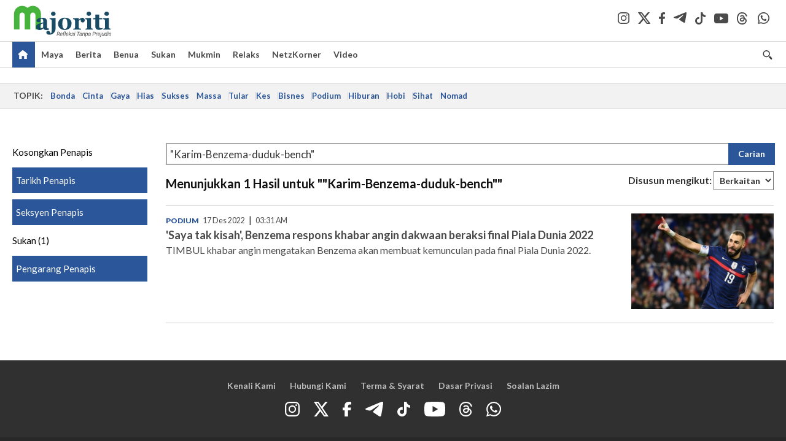

--- FILE ---
content_type: text/html; charset=UTF-8
request_url: https://majoriti.com.my/carian?query=%22Karim-Benzema-duduk-bench%22
body_size: 7734
content:
<!DOCTYPE html>
<html xmlns="http://www.w3.org/1999/xhtml" lang="ms">
<head id="Head">
<meta http-equiv="Content-Type" content="text/html; charset=utf-8" />
<meta name="viewport" content="width=device-width, initial-scale=1, minimum-scale=1" />
<meta name="theme-color" content="#303030" />
<meta name="referrer" content="unsafe-url" />
<!-- head.blade.php -->
<title>Majoriti | Carian</title>
<link rel="icon" type="image/png" href="https://apicms.majoriti.com.my/themes/img/favicon.ico" />
<meta name="csrf-token" content="nInfHWrQJIoD71NcPovZ0anhkfKu5dujMmnKkiMv">
<meta name="robots" content="index,follow" />
<meta name="inLanguage" content="ms" />
<meta name="language" content="ms">
<!-- Metatags -->
        <!-- index.blade.php -->
<script type="application/ld+json">{
"@context": "http://schema.org",
"@type": "WebPage",
"headline": "Majoriti | Carian",
"articleSection": "Carian",
"creator": "Majoriti.com.my",
"thumbnailUrl": "https://apicms.majoriti.com.my/themes/img/majoriti-social-share-image.png",
"dateCreated": "2026-01-20T22:10:51Z ",
"url": "https://majoriti.com.my/carian?query=%22Karim-Benzema-duduk-bench%22",
"keywords":[""]
}</script>
<!-- BASIC HTML Meta Tags -->
<meta name="url" content="https://majoriti.com.my/carian?query=%22Karim-Benzema-duduk-bench%22" />
<meta name="description" content="Dapatkan berita yang anda perlukan di sini" />
<link rel="canonical" href="https://majoriti.com.my/carian?query=%22Karim-Benzema-duduk-bench%22" />
<!-- OpenGraph Meta and Facebook Tags -->
<meta property="og:title" content="Majoriti | Carian" name="title" />
<meta property="og:description" content="Dapatkan berita yang anda perlukan di sini" />
<meta property="og:url" content="https://majoriti.com.my/carian?query=%22Karim-Benzema-duduk-bench%22" />
<meta property="og:image" content="https://apicms.majoriti.com.my/themes/img/majoriti-social-share-image.png" />
<meta property="og:image:width" content="1200" />
<meta property="og:image:height" content="630" />
<meta property="og:type" content="website" />
<meta property="og:locale" content="ms" />
<meta property="og:site_name" content="Majoriti.com.my" />
<meta property="fb:app_id" content="385833486295968" />
<!-- Twitter meta tags -->
<meta name="twitter:card" content="summary_large_image" />
<meta name="twitter:site" content="@majoritionline" />
<meta name="twitter:image:src" content="https://apicms.majoriti.com.my/themes/img/majoriti-social-share-image.png" />
<meta name="twitter:title" content="Majoriti | Carian" />
<meta name="twitter:description" content="Dapatkan berita yang anda perlukan di sini" />
<!-- cXense meta tags -->
<meta name="cXenseParse:pageclass" content="frontpage" />
<meta name="cxenseRandom" content="mkn5egl61ytl7nzqeb4o" />
<meta name="thumbnailUrl" content="https://apicms.majoriti.com.my/themes/img/majoriti-social-share-image.png" />
<meta name="cXenseParse:smg-accesstype" content="free" />
<!-- GA360 meta tags -->
<meta name="page_type" content="Search"/>
<meta name="page_search_query" content="query=%22Karim-Benzema-duduk-bench%22"/>
<!-- END index.blade.php -->        <!-- END Metatags -->

<!-- CMS Header scripts -->
<!-- Global Header Script -->
<!-- anti-flicker script for optimize-->
<style>.async-hide { opacity: 0 !important} </style>
<script>(function(a,s,y,n,c,h,i,d,e){s.className+=' '+y;h.start=1*new Date;
h.end=i=function(){s.className=s.className.replace(RegExp(' ?'+y),'')};
(a[n]=a[n]||[]).hide=h;setTimeout(function(){i();h.end=null},c);h.timeout=c;
})(window,document.documentElement,'async-hide','dataLayer',5000,
{'OPT-MFNWGBJ':true});</script>
<link rel="stylesheet" type="text/css" href="https://apicms.majoriti.com.my/themes/css/bootstrap.min.css" />
<link rel="stylesheet" type="text/css" href="https://fonts.googleapis.com/css?family=Lato:300,300i,400,400i,700,700i,900,900i&display=swap" />
<!--<link rel="stylesheet" type="text/css" href="https://apicms.majoriti.com.my/themes/css/majoriti-2024.min.css" />-->
<link rel="stylesheet" type="text/css" href="https://apicms.majoriti.com.my/themes/css/majoriti-2025.min.css" />
<link rel="stylesheet" type="text/css" href="https://apicms.majoriti.com.my/themes/css/majoriti-story.min.css" />
<!--<link rel="stylesheet" type="text/css" href="https://apicms.majoriti.com.my/themes/css/majoriti-main.min.css" />-->
<link rel="stylesheet" type="text/css" href="https://apicms.majoriti.com.my/themes/css/majoriti-main-2025.min.css" />
<link rel="stylesheet" type="text/css" media="only screen and (max-width:767px)" href="https://apicms.majoriti.com.my/themes/css/majoriti-responsive.min.css">
<link rel="stylesheet" type="text/css" href="https://apicms.majoriti.com.my/themes/css/font-awesome.min.css" />
<link rel="stylesheet" type="text/css" href="https://apicms.majoriti.com.my/themes/css/owl.carousel.min.css"/>
<!--<link rel="stylesheet" href="https://cdnjs.cloudflare.com/ajax/libs/font-awesome/6.1.1/css/all.min.css" integrity="sha512-KfkfwYDsLkIlwQp6LFnl8zNdLGxu9YAA1QvwINks4PhcElQSvqcyVLLD9aMhXd13uQjoXtEKNosOWaZqXgel0g==" crossorigin="anonymous" referrerpolicy="no-referrer" />-->
<link rel="stylesheet" href="https://cdnjs.cloudflare.com/ajax/libs/font-awesome/6.5.2/css/all.min.css" />
<script type="text/javascript" src="https://code.jquery.com/jquery-3.7.1.min.js"></script>
<script src="https://cdnjs.cloudflare.com/ajax/libs/URI.js/1.18.10/URI.min.js"></script>
<script src="https://cdnjs.cloudflare.com/ajax/libs/moment.js/2.30.1/moment-with-locales.min.js"></script>
<script src="https://cdnjs.cloudflare.com/ajax/libs/postscribe/2.0.8/postscribe.min.js"></script>
<script src="https://apicms.majoriti.com.my/themes/js/js.cookie.js"></script>
<script src="https://apicms.majoriti.com.my/themes/js/jquery.dotdotdot.min.js"></script>
<script>var my_jquery = jQuery;</script>
<script>jQuery = my_jquery;</script>
<script type="text/javascript">
var pageType = jQuery('meta[name=pageType]').attr("content");
var cxenseRandom = jQuery('meta[name=cxenseRandom]').attr("content");
</script>
<script src="https://apicms.majoriti.com.my/themes/js/owl.carousel.min.js"></script>
<script src="https://apicms.majoriti.com.my/themes/js/slick.min.js" ></script>
<script src="https://apicms.majoriti.com.my/themes/js/timeago-bm.min.js" ></script>
<script type="text/javascript" src="https://apicms.majoriti.com.my/themes/js/jquery.unveil.js" defer></script>
<!--<script src="//connect.facebook.net/en_US/all.js" type="text/javascript"></script>-->
<!-- Deco masthead -->
<script type="text/javascript">
jQuery(document).ready(function(){
var checkDeco = new Date();
var decoStart = new Date("December 18, 2025 00:00:00");
var decoEnd = new Date("December 31, 2025 23:59:59");
if (checkDeco.getTime() > decoStart.getTime() && checkDeco.getTime() < decoEnd.getTime()){
$("#page-header > div >div").attr("class", "container masthead");
}
});
</script>
<script type="application/javascript" src="//anymind360.com/js/7075/ats.js"></script>
<!-- desktop/mobile size checking -->
<div class="sassize"></div>
<script type="text/javascript">
function sascalcsize(){var b=window.getComputedStyle(document.querySelector(".sassize"));var a=b.getPropertyValue("--breakpoint");return a};
</script>
<style>
.sassize{--breakpoint:desktop}@media all and (max-width:991px){.sassize{--breakpoint:tablet}}@media all and (max-width:767px){.sassize{--breakpoint:mobile}}
img[src$="default.gif"] { display: none;}
img[src^="https://content.thestar.com.my/smg/settag/name=lotame/tags="] {display:none;}
.masthead{background: url('https://apicms.majoriti.com.my/themes/img/masthead/2025/christmas_majoriti.png') no-repeat -5px 0 transparent;}
</style>
<script async src="https://securepubads.g.doubleclick.net/tag/js/gpt.js"></script>
<script>var googletag = googletag || {}; googletag.cmd = googletag.cmd || [];</script>
<!-- optimize script -->
<script src="https://www.googleoptimize.com/optimize.js?id=OPT-MFNWGBJ"></script>
<!-- CDP Web Insight script -->
<script type = "text/javascript">
   var _portalId = "564891087";
   var _propId = "565009216";
   var _ATM_TRACKING_ASSOCIATE_UTM = 0;
   var _CDP_GA_ACCOUNT_TRACKING_ID = "UA-828580-1";

   var _cdp365Analytics = {
      default_event: 0,
      first_party_domain: ".majoriti.com.my",
      dims: {
         users: {
            origin_source: "Majoriti"
         }
      }
   };

(function() {
    var w = window;
    if (w.web_event) return;
    var a = window.web_event = function() {
        a.queue.push(arguments);
    }
    a.propId = _propId;
    a.track = a;
    a.queue = [];
    var e = document.createElement("script");
    e.type = "text/javascript", e.async = !0, e.src = "//st-a.cdp.asia/insight.js";
    var t = document.getElementsByTagName("script")[0];
    t.parentNode.insertBefore(e, t)
})(); </script>
<!-- End of CDP Web Insight script -->
<!-- END Global Header Script -->
<!-- END CMS Header scripts -->
<!-- Page Header scripts -->
<style>
@media (max-width: 780px) {.filterbar {display: block !important; float: none !important;}
</style>

<!-- END Page Header scripts -->

<script>
    window.Laravel = {"csrfToken":"nInfHWrQJIoD71NcPovZ0anhkfKu5dujMmnKkiMv"}</script> 



<!-- END head.blade.php --></head>
<body>
<div id="wrapper">
<div id="thestar-global-bar"></div>
<!-- content.blade.php -->
<input type="hidden" name="hfldUrl1" id="hfldUrl1" value="HNQ8Auw31qgZZU47ZjHUhLmjLrmjcmbrR+PdTYqPH8S4MgFc94UB44koa3xptiAqMh3/MDNMLBQ3wiL5k1UIww==" />
<div class="wrapper-maincontent">

<!-- header-menu.blade.php -->
<header id="page-header">
    <div class="branding">
        <div class="container relative">
            <a class="navbar-brand brand-prime" href="/" data-list-type="Header" data-content-type="Navigation" data-content-title="Majoriti.com.my" data-content-id="https://majoriti.com.my">
                <svg class="icon" width="164" height="54" role="img" aria-label="Majoriti.com.my">
                    <image xlink:href="https://apicms.majoriti.com.my/themes/img/majoriti-logo-tagline.svg" width="164" height="54"></image>
                </svg>
            </a>
            <ul class="nav social-branding right">
                <li class="social-icon"><a href="https://www.instagram.com/majoritiofficial" target="_blank" data-list-type="Header" data-content-type="Social Page" data-content-title="Instagram" data-content-id="https://www.instagram.com/majoritiofficial" rel="noopener"><i class="social-icon-dark-instagram"></i></a></li>
                <li class="social-icon"><a href="https://x.com/majoritionline" target="_blank" data-list-type="Header" data-content-type="Social Page" data-content-title="Twitter" data-content-id="https://x.com/majoritionline" rel="noopener"><i class="social-icon-dark-x"></i></a></li>
                <li class="social-icon"><a href="https://www.facebook.com/majoritiofficial" target="_blank" data-list-type="Header" data-content-type="Social Page" data-content-title="Facebook" data-content-id="https://www.facebook.com/majoritiofficial" rel="noopener"><i class="social-icon-dark-facebook"></i></a></li>
                <li class="social-icon"><a href="https://t.me/majoritiofficial" target="_blank" data-list-type="Header" data-content-type="Social Page" data-content-title="Telegram" data-content-id="https://t.me/majoritiofficial" rel="noopener"><i class="social-icon-dark-telegram"></i></a></li>
                <li class="social-icon"><a href="https://www.tiktok.com/@majoritiofficial" target="_blank" data-list-type="Header" data-content-type="Social Page" data-content-title="TikTok" data-content-id="https://www.tiktok.com/@majoritiofficial" rel="noopener"><i class="social-icon-dark-tiktok"></i></a></li>
                <li class="social-icon"><a href="https://www.youtube.com/@majoritiofficial984" target="_blank" data-list-type="Header" data-content-type="Social Page" data-content-title="Youtube" data-content-id="https://www.youtube.com/@majoritiofficial984" rel="noopener"><i class="social-icon-dark-youtube"></i></a></li>
                <li class="social-icon"><a href="https://www.threads.net/@majoritiofficial" target="_blank" data-list-type="Header" data-content-type="Social Page" data-content-title="Threads" data-content-id="https://www.threads.net/@majoritiofficial" rel="noopener"><i class="social-icon-dark-threads"></i></a></li>
                <li class="social-icon"><a href="https://www.whatsapp.com/channel/0029VagYuqSEKyZQMykYPG3f" target="_blank" data-list-type="Header" data-content-type="Social Page" data-content-title="WhatsApp" data-content-id="https://www.whatsapp.com/channel/0029VagYuqSEKyZQMykYPG3f" rel="noopener"><i class="social-icon-dark-whatsapp"></i></a></li>
                
            </ul>
        </div><!-- END div class="container masthead masthead--cny relative" -->
    </div><!-- END div class="branding" -->
    <!-- Navigation -->
    <nav id="navbar-main" class="navbar navbar-custom" data-spy="affix" data-offset-top="197">
        <div class="container">
            <!-- Brand and toggle get grouped for better mobile display -->
            <div class="navbar-header">
                <button type="button" class="navbar-toggle left" data-toggle="collapse" data-target="#tsolmobar" data-bs-toggle="collapse" data-bs-target="#tsolmobar" >
                    <span class="sr-only">Toggle navigation</span>
                    <span class="icon-bar"></span>
                    <span class="icon-bar"></span>
                    <span class="icon-bar"></span>
                    <i class="icon-x fa fa-times"></i>
                </button>
                <a class="navbar-brand brand-mobile left" href="/"  data-list-type="Header" data-content-type="Navigation" data-content-title="Majoriti.com.my" data-content-id="https://majoriti.com.my">
                    <svg class="icon" role="img" aria-label="Majoriti.com.my" height="42" width="90">
                        <image width="90" height="42" xlink:href="https://apicms.majoriti.com.my/themes/img/majoriti-logo.svg"></image>
                    </svg>
                </a>
            </div>
            <div id="tsolnavbar">
                <ul class="nav navbar-nav navbar-left">
                    <li class="dropdown"><a id="navi-home" class="active home-light" href="/" data-list-type="Header" data-content-type="Navigation" data-content-title="Home" data-content-id="https://majoriti.com.my"><i class="icon sprite-icon"></i></a></li>
                    <li class="dropdown"><a id="navi-maya" href="/maya" data-list-type="Header" data-content-type="Navigation" data-content-title="Maya" data-content-id="https://majoriti.com.my/maya">Maya</a></li>
                    <li class="dropdown"><a id="navi-berita" href="/berita" data-list-type="Header" data-content-type="Navigation" data-content-title="Berita" data-content-id="https://majoriti.com.my/berita">Berita</a></li>
                    <li class="dropdown"><a id="navi-benua" href="/benua" data-list-type="Header" data-content-type="Navigation" data-content-title="Benua" data-content-id="https://majoriti.com.my/benua">Benua</a></li>
                    <li class="dropdown"><a id="navi-sukan" href="/sukan" data-list-type="Header" data-content-type="Navigation" data-content-title="Sukan" data-content-id="https://majoriti.com.my/sukan">Sukan</a></li>
                    <li class="dropdown"><a id="navi-mukmin" href="/mukmin" data-list-type="Header" data-content-type="Navigation" data-content-title="Mukmin" data-content-id="https://majoriti.com.my/mukmin">Mukmin</a></li>
                    <li class="dropdown"><a id="navi-relaks" href="/relaks" data-list-type="Header" data-content-type="Navigation" data-content-title="Relaks" data-content-id="https://majoriti.com.my/relaks">Relaks</a></li>
                    <li class="dropdown"><a id="navi-netzkorner" href="/netzkorner" data-list-type="Header" data-content-type="Navigation" data-content-title="NetzKorner" data-content-id="https://majoriti.com.my/netzkorner">NetzKorner</a></li>
                    <li class="dropdown"><a id="navi-video" href="/video" data-list-type="Header" data-content-type="Navigation" data-content-title="Video" data-content-id="https://majoriti.com.my/video">Video</a></li>
                </ul>
            </div>
            <ul class="nav navbar-nav navbar-right">
                <li>
                    <label for="queryly_toggle" class="buttonsearch">
                        <a class="search" data-list-type="Header" data-content-type="Navigation" data-content-title="Search" data-content-id="https://majoriti.com.my/carian"><i class="icon sprite-icon"></i></a> 
                    </label>
                </li>
                
            </ul>
            <div class="collapse" id="searchInput" style="clear: both; height: 0px;" aria-expanded="false">
                <div class="container searchbardiv">
                    <div class="input-group">
                        <input type="text" id="qTextBox2" class="form-control" placeholder="Apa yang dicari?" onkeypress="searchKeyPress(event, 'btnSearch2' ); " autocomplete="off">
                        <div class="input-group-btn">
                            <input class="btn btn-default" style="font-weight:bold;" type="button" id="btnSearch2" value="Cari" onclick="jQuery('#qTextBox2').addClass('loadinggif'); post('/carian/',{q: document.getElementById('qTextBox2').value, qsort: 'newest', qrec: '10'}, 'get');">
                            <a href="/carian?adv=1" class="btn btn-default adv-search-button" style="font-weight:900;" data-list-type="Header" data-content-type="Navigation" data-content-title="Advance Search" data-content-id="https://majoriti.com.my/carian?adv=1" onmousedown="searchAdvanceClick(this,'qTextBox2')"><i class="icon plus sprite-icon"></i></a>
                        </div>
                    </div>
                </div>
            </div>
        </div>
        <!-- NAVIGATION FOR RESPONSIVE VIEW -->
        <div id="tsolmobar" class="navi-primary-mobile removeRubberEffect navbar-collapse collapse" aria-expanded="true" style="position: fixed;">
            <ul class="mobile-panel">
                <li>
                    <div class="navigation-title">
                        <div class="container searchbardiv">
                            <div class="input-group">
                                <input type="text" id="qTextBox1" class="form-control" placeholder="Apa yang dicari?" onkeypress="searchKeyPress(event, 'btnSearch' ); " autocomplete="off">
                                <div class="input-group-btn">
                                    <input class="btn btn-default" style="font-weight:bold;" type="button" id="btnSearch" value="Cari" onclick="jQuery('#qTextBox1').addClass('loadinggif'); post('/carian/',{q: document.getElementById('qTextBox1').value, qsort: 'newest', qrec: '10'}, 'get');">
                                    <a href="/carian?adv=1" class="btn btn-default adv-search-button" style="font-weight:900;" data-list-type="Header" data-content-type="Navigation" data-content-title="Advance Search" data-content-id="https://majoriti.com.my/carian?adv=1" onmousedown="searchAdvanceClick(this,'qTextBox1')"><i class="icon plus sprite-icon"></i></a>
                                </div>
                            </div>
                        </div>
                    </div>
                </li>
                <li><a href="/" class="navigation-title" data-list-type="Header" data-content-type="Navigation" data-content-title="Home" data-content-id="https://majoriti.com.my">Utama</a></li>
                <li><a href="/maya" class="navigation-title" data-list-type="Header" data-content-type="Navigation" data-content-title="Maya" data-content-id="https://majoriti.com.my/maya">Maya</a></li>
                <li><a href="/berita" class="navigation-title" data-list-type="Header" data-content-type="Navigation" data-content-title="Berita" data-content-id="https://majoriti.com.my/berita">Berita</a></li>
                <li><a href="/benua" class="navigation-title" data-list-type="Header" data-content-type="Navigation" data-content-title="Benua" data-content-id="https://majoriti.com.my/benua">Benua</a></li>
                <li><a href="/sukan" class="navigation-title" data-list-type="Header" data-content-type="Navigation" data-content-title="Sukan" data-content-id="https://majoriti.com.my/sukan">Sukan</a></li>
                <li><a href="/mukmin" class="navigation-title" data-list-type="Header" data-content-type="Navigation" data-content-title="Mukmin" data-content-id="https://majoriti.com.my/mukmin">Mukmin</a></li>
                <li><a href="/relaks" class="navigation-title" data-list-type="Header" data-content-type="Navigation" data-content-title="Relaks" data-content-id="https://majoriti.com.my/relaks">Relaks</a></li>
                <li><a href="/netzkorner" class="navigation-title" data-list-type="Header" data-content-type="Navigation" data-content-title="NetzKorner" data-content-id="https://majoriti.com.my/netzkorner">NetzKorner</a></li>
                <li><a href="/video" class="navigation-title" data-list-type="Header" data-content-type="Navigation" data-content-title="Video" data-content-id="https://majoriti.com.my/video">Video</a></li>
                <li>
                    <div class="mobile-nav-box">
                        <p class="mobile-nav-label">Jom ikuti kami di</p>
                        <a href="https://www.instagram.com/majoritiofficial" class="mobile-nav-social-icons" target="_blank" data-list-type="Header" data-content-type="Social Page" data-content-title="Instagram" data-content-id="https://www.instagram.com/majoritiofficial" rel="noopener"><img src="https://apicms.majoriti.com.my/themes/img/social-icon-dark-instagram.svg" alt="Instagram" class="mobile-nav-social-icon-instagram" /></a>
                        <a href="https://x.com/majoritionline" class="mobile-nav-social-icons" target="_blank" data-list-type="Header" data-content-type="Social Page" data-content-title="twitter" data-content-id="https://x.com/majoritionline" rel="noopener"><img src="https://apicms.majoriti.com.my/themes/img/social-icon-dark-x.svg" alt="Twitter" class="mobile-nav-social-icon-x" /></a>
                        <a href="https://www.facebook.com/majoritiofficial" class="mobile-nav-social-icons" target="_blank" data-list-type="Header" data-content-type="Social Page" data-content-title="Facebook" data-content-id="https://www.facebook.com/majoritiofficial" rel="noopener"><img src="https://apicms.majoriti.com.my/themes/img/social-icon-dark-facebook.svg" alt="Facebook" class="mobile-nav-social-icon-facebook" /></a>
                        <a href="https://t.me/majoritiofficial" class="mobile-nav-social-icons" target="_blank" data-list-type="Header" data-content-type="Social Page" data-content-title="Telegram" data-content-id="https://t.me/majoritiofficial" rel="noopener"><img src="https://apicms.majoriti.com.my/themes/img/social-icon-dark-telegram.svg" alt="Telegram" class="mobile-nav-social-icon-telegram" /></a>
                        <a href="https://www.tiktok.com/@majoritiofficial" class="mobile-nav-social-icons" target="_blank" data-list-type="Header" data-content-type="Social Page" data-content-title="TikTok" data-content-id="https://www.tiktok.com/@majoritiofficial" rel="noopener"><img src="https://apicms.majoriti.com.my/themes/img/social-icon-dark-tiktok.svg" alt="TikTok" class="mobile-nav-social-icon-tiktok" /></a>
                        <a href="https://www.youtube.com/@majoritiofficial984" class="mobile-nav-social-icons" target="_blank" data-list-type="Header" data-content-type="Social Page" data-content-title="Youtube" data-content-id="https://www.youtube.com/@majoritiofficial984" rel="noopener"><img src="https://apicms.majoriti.com.my/themes/img/social-icon-dark-youtube.svg" alt="Youtube" class="mobile-nav-social-icon-youtube" /></a>
                        <a href="https://www.threads.net/@majoritiofficial" class="mobile-nav-social-icons" target="_blank" data-list-type="Header" data-content-type="Social Page" data-content-title="Threads" data-content-id="https://www.threads.net/@majoritiofficial" rel="noopener"><img src="https://apicms.majoriti.com.my/themes/img/social-icon-dark-threads.svg" alt="Threads" class="mobile-nav-social-icon-threads" /></a>
                        <a href="https://www.whatsapp.com/channel/0029VagYuqSEKyZQMykYPG3f" class="mobile-nav-social-icons" target="_blank" data-list-type="Header" data-content-type="Social Page" data-content-title="WhatsApp" data-content-id="https://www.whatsapp.com/channel/0029VagYuqSEKyZQMykYPG3f" rel="noopener"><img src="https://apicms.majoriti.com.my/themes/img/social-icon-dark-whatsapp.svg" alt="instagram" class="mobile-nav-social-icon-whatsapp" /></a>
                    </div>
                </li>
            </ul>
        </div><!-- END NAVIGATION FOR RESPONSIVE VIEW -->
    </nav>
</header>
<!-- END header id="page-header" -->
<script>
window.addEventListener("scroll", function() {
   var navbarMain = document.querySelector("#navbar-main");
   var scrollPosition = window.scrollY;

    if (scrollPosition > 80) {
        navbarMain.classList.add("affix");
        if (window.innerWidth > 1328) { $('#navbar-main').css("padding-top", "35px"); }
        $('#navbar-main').css("position", "fixed");
    } else {
        navbarMain.classList.remove("affix");
        $('#navbar-main').attr( "style", "" );
    }
});
</script>
<!-- END header-menu.blade.php -->

<main class="content-wrapper">

<div class="container-fluid ">
<div class="row">
<div class="col-md-12 noPadding col-xs-12 focus">
<!-- topic-bar.blade.php -->
<section class="topics__section"><div class="container-topic-bar"><div class="topics"><div class="topics__content"><div class="topics__scroll"><span class="topics__title topics__item">Topik:</span><div class="topics__links">
<a class="topics__link" 
   href="https://majoriti.com.my/tag/bonda" 
   target="_self" 
   data-list-type="Header" 
   data-content-type="Navigation" 
   data-content-title="Bonda" 
   data-content-id="https://majoriti.com.my/tag/bonda">Bonda</a>
<a class="topics__link" 
   href="https://majoriti.com.my/tag/cinta" 
   target="_self" 
   data-list-type="Header" 
   data-content-type="Navigation" 
   data-content-title="Cinta" 
   data-content-id="https://majoriti.com.my/tag/cinta">Cinta</a>
<a class="topics__link" 
   href="https://majoriti.com.my/tag/gaya" 
   target="_self" 
   data-list-type="Header" 
   data-content-type="Navigation" 
   data-content-title="Gaya" 
   data-content-id="https://majoriti.com.my/tag/gaya">Gaya</a>
<a class="topics__link" 
   href="https://majoriti.com.my/tag/hias" 
   target="_self" 
   data-list-type="Header" 
   data-content-type="Navigation" 
   data-content-title="Hias" 
   data-content-id="https://majoriti.com.my/tag/hias">Hias</a>
<a class="topics__link" 
   href="https://majoriti.com.my/tag/sukses" 
   target="_self" 
   data-list-type="Header" 
   data-content-type="Navigation" 
   data-content-title="Sukses" 
   data-content-id="https://majoriti.com.my/tag/sukses">Sukses</a>
<a class="topics__link" 
   href="https://majoriti.com.my/tag/massa" 
   target="_self" 
   data-list-type="Header" 
   data-content-type="Navigation" 
   data-content-title="Massa" 
   data-content-id="https://majoriti.com.my/tag/massa">Massa</a>
<a class="topics__link" 
   href="https://majoriti.com.my/tag/tular" 
   target="_self" 
   data-list-type="Header" 
   data-content-type="Navigation" 
   data-content-title="Tular" 
   data-content-id="https://majoriti.com.my/tag/tular">Tular</a>
<a class="topics__link" 
   href="https://majoriti.com.my/tag/kes" 
   target="_self" 
   data-list-type="Header" 
   data-content-type="Navigation" 
   data-content-title="Kes" 
   data-content-id="https://majoriti.com.my/tag/kes">Kes</a>
<a class="topics__link" 
   href="https://majoriti.com.my/tag/bisnes" 
   target="_self" 
   data-list-type="Header" 
   data-content-type="Navigation" 
   data-content-title="Bisnes" 
   data-content-id="https://majoriti.com.my/tag/bisnes">Bisnes</a>
<a class="topics__link" 
   href="https://majoriti.com.my/tag/podium" 
   target="_self" 
   data-list-type="Header" 
   data-content-type="Navigation" 
   data-content-title="Podium" 
   data-content-id="https://majoriti.com.my/tag/podium">Podium</a>
<a class="topics__link" 
   href="https://majoriti.com.my/tag/hiburan" 
   target="_self" 
   data-list-type="Header" 
   data-content-type="Navigation" 
   data-content-title="Hiburan" 
   data-content-id="https://majoriti.com.my/tag/hiburan">Hiburan</a>
<a class="topics__link" 
   href="https://majoriti.com.my/tag/hobi" 
   target="_self" 
   data-list-type="Header" 
   data-content-type="Navigation" 
   data-content-title="Hobi" 
   data-content-id="https://majoriti.com.my/tag/hobi">Hobi</a>
<a class="topics__link" 
   href="https://majoriti.com.my/tag/sihat" 
   target="_self" 
   data-list-type="Header" 
   data-content-type="Navigation" 
   data-content-title="Sihat" 
   data-content-id="https://majoriti.com.my/tag/sihat">Sihat</a>
<a class="topics__link" 
   href="https://majoriti.com.my/tag/nomad" 
   target="_self" 
   data-list-type="Header" 
   data-content-type="Navigation" 
   data-content-title="Nomad" 
   data-content-id="https://majoriti.com.my/tag/nomad">Nomad</a>
</div></div>
<div class="topics__arrow topics__arrow-l" style="display: none;"><svg xmlns="http://www.w3.org/2000/svg" width="17" height="17" viewBox="0 0 25 25" fill="none" stroke="currentColor" stroke-width="1.8" stroke-linecap="round" linejoin="round"><polyline points="15 18 9 12 15 6"></polyline></svg></div>
<div class="topics__arrow topics__arrow-r" style="display: none;"><svg xmlns="http://www.w3.org/2000/svg" width="17" height="17" viewBox="0 0 25 25" fill="none" stroke="currentColor" stroke-width="1.8" stroke-linecap="round" stroke-linejoin="round"><polyline points="9 18 15 12 9 6"></polyline></svg>
</div></div></div></div></section>
<script>
    window.addEventListener("DOMContentLoaded", () => {
        const t = document.querySelector(".topics"),
            s = document.querySelector(".topics__scroll"),
            l = document.querySelector(".topics__links"),
            a = document.querySelector(".topics__arrow-l"),
            r = document.querySelector(".topics__arrow-r"),
            i = document.querySelector(".topics__item"),
            n = () => {
                const e = Math.ceil(s.scrollLeft),
                    c = s.scrollWidth - s.clientWidth;
                (a.style.display = e <= i.offsetLeft ? "none" : "block"), (r.style.display = e < c ? "block" : "none");
            },
            o = () => {
                l.offsetWidth > s.offsetWidth ? t.classList.add("topics--scrolling") : t.classList.remove("topics--scrolling");
            };
        r.addEventListener("click", () => {
            (s.scrollLeft += 200), setTimeout(n, 50);
        }),
            a.addEventListener("click", () => {
                const e = Math.min(200, s.scrollLeft - i.offsetLeft);
                (s.scrollLeft -= e), setTimeout(n, 50);
            }),
            s.addEventListener("scroll", n),
            window.addEventListener("resize", () => {
                o(), n();
            }),
            s.addEventListener("touchstart", n),
            o(),
            n();
    });
</script>

</div>
</div>
</div>
<div class="container-fluid ">
<div class="row">
<div class="col-md-12 noPadding col-xs-12 focus">
<!--dynamic-html.blade.php-->
<!-- Widget ID: 4347 -->
<div class="container">    <div id="queryly_advanced_container">        <div id="faceteddata"></div>        <div id="resultdata"></div>    </div></div><script>var script = document.createElement('script');script.src = "https://www.queryly.com/js/majoriti-advanced-search.js";document.body.appendChild(script);</script>

</div>
</div>
</div>

  
</main><!-- END main class="content-wrapper" -->

</div><!-- END div class="wrapper-maincontent" -->

<!-- footer-menu.blade.php -->
<footer class="footer-n">
<div class="footer-n__inner text-center">
<div class="footer-n__links"><a href="/kenali-kami" data-list-type="Footer" data-content-type="Navigation" data-content-title="Kenali Kami" data-content-id="https://majoriti.com.my/kenali-kami"><b>Kenali Kami</b></a></div>
<div class="footer-n__links"><a href="/hubungi-kami" data-list-type="Footer" data-content-type="Navigation" data-content-title="Hubungi Kami" data-content-id="https://majoriti.com.my/hubungi-kami"><b>Hubungi Kami</b></a></div>
<div class="footer-n__links"><a href="/terma-dan-syarat" data-list-type="Footer" data-content-type="Navigation" data-content-title="Terma &amp; Syarat" data-content-id="https://majoriti.com.my/terma-dan-syarat"><b>Terma &amp; Syarat</b></a></div>
<div class="footer-n__links"><a href="/dasar-privasi" data-list-type="Footer" data-content-type="Navigation" data-content-title="Dasar Privasi" data-content-id="https://majoriti.com.my/dasar-privasi"><b>Dasar Privasi</b></a></div>
<div class="footer-n__links"><a href="/soalan-lazim" data-list-type="Footer" data-content-type="Navigation" data-content-title="Soalan Lazim" data-content-id="https://majoriti.com.my/soalan-lazim"><b>Soalan Lazim</b></a></div>
</div>
<div class="footer-n__inner text-center">
<ul class="footer-n__socials">
<li><a href="https://www.instagram.com/majoritiofficial" target="_blank" data-list-type="Footer" data-content-type="Social Page" data-content-title="Instagram" data-content-id="https://www.instagram.com/majoritiofficial" rel="noopener"><i class="social-icon-light-instagram"></i></a></li>
<li><a href="https://x.com/majoritionline" target="_blank" data-list-type="Footer" data-content-type="Social Page" data-content-title="Twitter" data-content-id="https://x.com/majoritionline" rel="noopener"><i class="social-icon-light-x"></i></a></li>
<li><a href="https://www.facebook.com/majoritiofficial" target="_blank" data-list-type="Footer" data-content-type="Social Page" data-content-title="Facebook" data-content-id="https://www.facebook.com/majoritiofficial" rel="noopener"><i class="social-icon-light-facebook"></i></a></li>
<li><a href="https://t.me/majoritiofficial" target="_blank" data-list-type="Footer" data-content-type="Social Page" data-content-title="Telegram" data-content-id="https://t.me/majoritiofficial" rel="noopener"><i class="social-icon-light-telegram"></i></a></li>
<li><a href="https://www.tiktok.com/@majoritiofficial" target="_blank" data-list-type="Footer" data-content-type="Social Page" data-content-title="TikTok" data-content-id="https://www.tiktok.com/@majoritiofficial" rel="noopener"><i class="social-icon-light-tiktok"></i></a></li>
<li><a href="https://www.youtube.com/@majoritiofficial984" target="_blank" data-list-type="Footer" data-content-type="Social Page" data-content-title="Youtube" data-content-id="https://www.youtube.com/@majoritiofficial984" rel="noopener"><i class="social-icon-light-youtube"></i></a></li>
<li><a href="https://www.threads.net/@majoritiofficial" target="_blank" data-list-type="Footer" data-content-type="Social Page" data-content-title="Threads" data-content-id="https://www.threads.net/@majoritiofficial" rel="noopener"><i class="social-icon-light-threads"></i></a></li>
<li><a href="https://www.whatsapp.com/channel/0029VagYuqSEKyZQMykYPG3f" target="_blank" data-list-type="Footer" data-content-type="Social Page" data-content-title="WhatsApp" data-content-id="https://www.whatsapp.com/channel/0029VagYuqSEKyZQMykYPG3f" rel="noopener"><i class="social-icon-light-whatsapp"></i></a></li>
</ul>
</div>
</footer>
<div class="footer-bottom"><div class="container">
<p>Hakcipta &#169; 2021<span id="copyrightYear">
<script type="text/javascript">
$(document).ready(function(){var theDate = new Date(); if (theDate.getFullYear() != 2021) { $('#copyrightYear').text('-'+theDate.getFullYear())}});
</script>
</span> Star Media Group Berhad [197101000523 (10894-D)]</p>
<p>Paparan terbaik pada penyemak imbas Chrome.</p>
</div></div>
<!-- END footer-menu.blade.php -->

<!-- END content.blade.php --><!-- script.blade.php -->
<!-- CMS Footer scripts -->
<!-- Global Footer Script -->
<script src="https://apicms.majoriti.com.my/themes/bootstrap-5.3.3-dist/js/bootstrap.min.js"></script>
<script src="https://apicms.majoriti.com.my/themes/js/lazysizes.min.js"></script>
<script src="https://apicms.majoriti.com.my/themes/js/majoriti-2021.min.js" type="text/javascript"></script>
<!-- Google Tag Manager -->
<noscript><iframe src="https://www.googletagmanager.com/ns.html?id=GTM-5Q3D6BW"
height="0" width="0" style="display:none;visibility:hidden"></iframe></noscript>
<script>(function(w,d,s,l,i){w[l]=w[l]||[];w[l].push({'gtm.start':
new Date().getTime(),event:'gtm.js'});var f=d.getElementsByTagName(s)[0],
j=d.createElement(s),dl=l!='dataLayer'?'&l='+l:'';j.async=true;j.src=
'https://www.googletagmanager.com/gtm.js?id='+i+dl;f.parentNode.insertBefore(j,f);
})(window,document,'script','dataLayer','GTM-5Q3D6BW');</script>
<!-- End Google Tag Manager -->
<!-- Start comscore -->
<script>
var _comscore = _comscore || [];
_comscore.push({ c1: "2", c2: "6035691" });
(function () {
var s = document.createElement("script"), el = document.getElementsByTagName("script")[0]; s.async = true;
s.src = (document.location.protocol == "https:" ? "https://sb" : "http://b") + ".scorecardresearch.com/beacon.js";
el.parentNode.insertBefore(s, el);
})();
</script>
<noscript>
<img src="http://b.scorecardresearch.com/p?c1=2&c2=6035691&cv=2.0&cj=1" />
</noscript>
<!-- End comscore -->
<!-- NetCore -->
<script src='//tw.netcore.co.in/smartechclient.js'></script>
<script>
  smartech('create', 'ADGMOT35CHFLVDHBJNIG50K968IRG4S0IHO4L4PFF80OLIBO14M0');
  smartech('register', '7bdb1bf82da8bc70b0644b10d2a0af68');
  smartech('identify', '');
  smartech('dispatch',1,{});
</script>
<!-- End NetCore -->
<!-- Queryly Search --> 
<script src="https://www.queryly.com/js/queryly.v4.js"></script>
<script>
    queryly.init('600bf38e2b344154', document.querySelectorAll('#wrapper'));
</script>
<!-- END Queryly Search --> 
<script src="https://cdn.thestar.com.my/GlobalBar/global-bar.min.js" type="text/javascript" charset="utf-8" tgflag="0" id="globalbar"></script>
<!-- END Global Footer Script -->
<!-- END CMS Footer scripts -->



<script>smartech('create', 'ADGMOT35CHFLVDHBJNIG50K968IRG4S0IHO4L4PFF80OLIBO14M0');smartech('register', '7bdb1bf82da8bc70b0644b10d2a0af68');smartech('identify', '');smartech('dispatch',1,{});</script>

<!-- END script.blade.php --></div><!-- END div id="wrapper" -->
<script defer src="https://static.cloudflareinsights.com/beacon.min.js/vcd15cbe7772f49c399c6a5babf22c1241717689176015" integrity="sha512-ZpsOmlRQV6y907TI0dKBHq9Md29nnaEIPlkf84rnaERnq6zvWvPUqr2ft8M1aS28oN72PdrCzSjY4U6VaAw1EQ==" data-cf-beacon='{"version":"2024.11.0","token":"956d06d258c044ee9a7a42ea787504ce","server_timing":{"name":{"cfCacheStatus":true,"cfEdge":true,"cfExtPri":true,"cfL4":true,"cfOrigin":true,"cfSpeedBrain":true},"location_startswith":null}}' crossorigin="anonymous"></script>
</body>
</html>

--- FILE ---
content_type: application/javascript; charset=utf-8
request_url: https://fundingchoicesmessages.google.com/f/AGSKWxWnS5Al1aDt9wVuyG9to4XYnsd29Mo_NPfafgk7LutzZ5VsJ7UbEDq38SDHUyFQiHShWfc35PsQn5pUoTMEvqQXk2N_-8sdScNHxYOCBAVDLqNxbNFvCTnglCOEQhX7x1lkDRb3V6QbLP_1IRIzSTZlAlC3mG9ilQqlF4Muz7Q2gBLkM4LmYy7yTBfC/_=728x90,_720x90_/layer-ad./adzoneplayerright./sponsor_ads.
body_size: -1292
content:
window['52a90802-cdaf-4d8d-b26b-9871462e28c9'] = true;

--- FILE ---
content_type: application/javascript
request_url: https://a.cdp.asia/event?ec=pageview&ea=view&en=View%20Page&ev=1&dims=%7B%22users%22%3A%7B%22origin_source%22%3A%22Majoriti%22%7D%7D&portal_id=564891087&prop_id=565009216&cvar=%7B%22page_path%22%3A%22%2Fcarian%22%2C%22time_diff%22%3A0%2C%22page_cate%22%3A%22search%22%2C%22keywords%22%3A%22%2522Karim-Benzema-duduk-bench%2522%22%2C%22prop_id%22%3A%22565009216%22%2C%22visitor_type%22%3A%22new%22%2C%22is_webview%22%3Afalse%2C%22location_url%22%3A%22https%3A%2F%2Fmajoriti.com.my%2Fcarian%3Fquery%3D%27Karim-Benzema-duduk-bench%27%22%2C%22ss_time%22%3A0%2C%22page_view_order%22%3A1%2C%22page_title%22%3A%22Majoriti%20%7C%20Carian%22%7D&context=%7B%22lang%22%3A%22en%22%7D&gt_ms=872
body_size: 900
content:
_event_callback_data({"ver":"20251125","session_id":"9081183648232595","au_id":"201522850","type":"event","client_id":"201522850.1768947058","dgs":"","node":"vn01","au_gt":"1768947058658","pv_id":"1768947058658-201522850","n_client_id":1,"n_user":1,"ea":"view","aid":"","ec":"pageview","an_session":"zqzjzrzizizrzgzlznzrzhzgzhzmzqzmzdzhzjzizmzhzhzrzmzjzdzizkzlzrzqznzkzjzmzrzdzizdzizkzlzrzqznzkzjzmzrzdzizkzlzrzqznzkzjzmzrzdzizdzizgzgzmzdzjzd2g2azdzgzdzmzrzjzjzgzdzd2q26292g281u2g2a"});

--- FILE ---
content_type: image/svg+xml
request_url: https://apicms.majoriti.com.my/themes/img/tsol-sprites_v4.svg
body_size: 26680
content:
<?xml version="1.0" encoding="UTF-8"?>
<svg xmlns="http://www.w3.org/2000/svg" xmlns:xlink="http://www.w3.org/1999/xlink" id="tsol-sprites" version="1.1" width="864" height="576">
  <defs>
    <style>
      .cls-1 {
        clip-path: url(#clippath-290);
      }

      .cls-2 {
        fill: #9a27be;
      }

      .cls-2, .cls-3, .cls-4, .cls-5, .cls-6, .cls-7, .cls-8, .cls-9, .cls-10, .cls-11, .cls-12, .cls-13, .cls-14, .cls-15, .cls-16, .cls-17, .cls-18, .cls-19, .cls-20, .cls-21, .cls-22, .cls-23, .cls-24, .cls-25, .cls-26, .cls-27, .cls-28, .cls-29, .cls-30, .cls-31, .cls-32, .cls-33, .cls-34, .cls-35, .cls-36, .cls-37, .cls-38, .cls-39, .cls-40, .cls-41, .cls-42, .cls-43, .cls-44, .cls-45, .cls-46, .cls-47, .cls-48, .cls-49, .cls-50, .cls-51, .cls-52, .cls-53, .cls-54 {
        stroke-width: 0px;
      }

      .cls-55 {
        clip-path: url(#clippath-73);
      }

      .cls-56 {
        clip-path: url(#clippath-249);
      }

      .cls-3, .cls-57, .cls-40, .cls-41 {
        fill: #fff;
      }

      .cls-3, .cls-33 {
        fill-rule: evenodd;
      }

      .cls-58 {
        clip-path: url(#clippath-234);
      }

      .cls-59 {
        clip-path: url(#clippath-206);
      }

      .cls-60 {
        clip-path: url(#clippath-270);
      }

      .cls-61 {
        clip-path: url(#clippath-72);
      }

      .cls-62 {
        clip-path: url(#clippath-313);
      }

      .cls-63 {
        clip-path: url(#clippath-302);
      }

      .cls-64 {
        clip-path: url(#clippath-186);
      }

      .cls-65 {
        clip-path: url(#clippath-45);
      }

      .cls-66 {
        clip-path: url(#clippath-208);
      }

      .cls-67 {
        clip-path: url(#clippath-188);
      }

      .cls-68 {
        clip-path: url(#clippath-170);
      }

      .cls-69 {
        clip-path: url(#clippath-20);
      }

      .cls-4 {
        fill: #58595b;
      }

      .cls-70 {
        clip-path: url(#clippath-135);
      }

      .cls-71 {
        clip-path: url(#clippath-11);
      }

      .cls-72 {
        clip-path: url(#clippath-123);
      }

      .cls-73 {
        clip-path: url(#clippath-16);
      }

      .cls-74 {
        clip-path: url(#clippath-78);
      }

      .cls-75 {
        clip-path: url(#clippath-287);
      }

      .cls-76 {
        clip-path: url(#clippath-207);
      }

      .cls-5 {
        fill: url(#linear-gradient);
      }

      .cls-77 {
        clip-path: url(#clippath-199);
      }

      .cls-78 {
        clip-path: url(#clippath-303);
      }

      .cls-79 {
        clip-path: url(#clippath-289);
      }

      .cls-6 {
        fill: #898989;
      }

      .cls-80 {
        clip-path: url(#clippath-275);
      }

      .cls-81 {
        clip-path: url(#clippath-169);
      }

      .cls-82 {
        clip-path: url(#clippath-93);
      }

      .cls-83 {
        clip-path: url(#clippath-261);
      }

      .cls-7 {
        fill: #40298f;
      }

      .cls-84 {
        clip-path: url(#clippath-89);
      }

      .cls-85 {
        clip-path: url(#clippath-311);
      }

      .cls-86 {
        clip-path: url(#clippath-33);
      }

      .cls-8, .cls-33 {
        fill: #000;
      }

      .cls-87 {
        clip-path: url(#clippath-64);
      }

      .cls-88 {
        clip-path: url(#clippath-233);
      }

      .cls-89 {
        clip-path: url(#clippath-47);
      }

      .cls-90 {
        clip-path: url(#clippath-220);
      }

      .cls-9 {
        fill: #fcfcfc;
      }

      .cls-91 {
        clip-path: url(#clippath-94);
      }

      .cls-92 {
        clip-path: url(#clippath-77);
      }

      .cls-93 {
        clip-path: url(#clippath-121);
      }

      .cls-57 {
        stroke-width: .16px;
      }

      .cls-57, .cls-94, .cls-95 {
        stroke-miterlimit: 10;
      }

      .cls-57, .cls-95 {
        stroke: #fff;
      }

      .cls-10 {
        fill: #e0e0e0;
      }

      .cls-96 {
        clip-path: url(#clippath-116);
      }

      .cls-97 {
        clip-path: url(#clippath-151);
      }

      .cls-98 {
        clip-path: url(#clippath-136);
      }

      .cls-99 {
        clip-path: url(#clippath-293);
      }

      .cls-100 {
        clip-path: url(#clippath-132);
      }

      .cls-101 {
        clip-path: url(#clippath-276);
      }

      .cls-102 {
        clip-path: url(#clippath-41);
      }

      .cls-103 {
        clip-path: url(#clippath-32);
      }

      .cls-104 {
        clip-path: url(#clippath-305);
      }

      .cls-105 {
        clip-path: url(#clippath-190);
      }

      .cls-11 {
        fill: url(#linear-gradient-6);
      }

      .cls-106 {
        clip-path: url(#clippath-309);
      }

      .cls-107 {
        clip-path: url(#clippath-197);
      }

      .cls-108 {
        clip-path: url(#clippath-108);
      }

      .cls-109 {
        clip-path: url(#clippath-163);
      }

      .cls-110 {
        clip-path: url(#clippath-112);
      }

      .cls-111 {
        clip-path: url(#clippath-87);
      }

      .cls-12 {
        fill: #ce0e2d;
      }

      .cls-112 {
        clip-path: url(#clippath-217);
      }

      .cls-113 {
        clip-path: url(#clippath-194);
      }

      .cls-114 {
        clip-path: url(#clippath-142);
      }

      .cls-115 {
        clip-path: url(#clippath-173);
      }

      .cls-116 {
        clip-path: url(#clippath-281);
      }

      .cls-117 {
        clip-path: url(#clippath-236);
      }

      .cls-118 {
        clip-path: url(#clippath-282);
      }

      .cls-119 {
        clip-path: url(#clippath-83);
      }

      .cls-120 {
        clip-path: url(#clippath-128);
      }

      .cls-121 {
        clip-path: url(#clippath-119);
      }

      .cls-122 {
        clip-path: url(#clippath-114);
      }

      .cls-123 {
        clip-path: url(#clippath-243);
      }

      .cls-124 {
        clip-path: url(#clippath-185);
      }

      .cls-125 {
        clip-path: url(#clippath-105);
      }

      .cls-126 {
        clip-path: url(#clippath-2);
      }

      .cls-13 {
        fill: #f1f2f2;
      }

      .cls-14 {
        fill: #314a7e;
      }

      .cls-127 {
        clip-path: url(#clippath-13);
      }

      .cls-128 {
        clip-path: url(#clippath-295);
      }

      .cls-129 {
        clip-path: url(#clippath-88);
      }

      .cls-130 {
        clip-path: url(#clippath-115);
      }

      .cls-131 {
        clip-path: url(#clippath-182);
      }

      .cls-132 {
        clip-path: url(#clippath-124);
      }

      .cls-133 {
        clip-path: url(#clippath-225);
      }

      .cls-134 {
        clip-path: url(#clippath-37);
      }

      .cls-135 {
        clip-path: url(#clippath-248);
      }

      .cls-136 {
        clip-path: url(#clippath-46);
      }

      .cls-137 {
        clip-path: url(#clippath-25);
      }

      .cls-138 {
        clip-path: url(#clippath-98);
      }

      .cls-139 {
        clip-path: url(#clippath-219);
      }

      .cls-140 {
        clip-path: url(#clippath-172);
      }

      .cls-141 {
        clip-path: url(#clippath-107);
      }

      .cls-142 {
        clip-path: url(#clippath-164);
      }

      .cls-143 {
        clip-path: url(#clippath-15);
      }

      .cls-144 {
        clip-path: url(#clippath-196);
      }

      .cls-145 {
        clip-path: url(#clippath-247);
      }

      .cls-146 {
        clip-path: url(#clippath-6);
      }

      .cls-147 {
        clip-path: url(#clippath-153);
      }

      .cls-148 {
        clip-path: url(#clippath-299);
      }

      .cls-149 {
        clip-path: url(#clippath-104);
      }

      .cls-15 {
        fill: #d92229;
      }

      .cls-150 {
        clip-path: url(#clippath-76);
      }

      .cls-151 {
        clip-path: url(#clippath-269);
      }

      .cls-94 {
        stroke: #939393;
      }

      .cls-94, .cls-20, .cls-95 {
        fill: none;
      }

      .cls-152 {
        clip-path: url(#clippath-255);
      }

      .cls-153 {
        clip-path: url(#clippath-40);
      }

      .cls-154 {
        clip-path: url(#clippath-117);
      }

      .cls-155 {
        clip-path: url(#clippath-26);
      }

      .cls-156 {
        clip-path: url(#clippath-81);
      }

      .cls-16 {
        fill: rgba(255, 255, 255, 0);
      }

      .cls-157 {
        clip-path: url(#clippath-296);
      }

      .cls-17 {
        fill: #747474;
      }

      .cls-158 {
        clip-path: url(#clippath-111);
      }

      .cls-159 {
        clip-path: url(#clippath-181);
      }

      .cls-18 {
        fill: url(#linear-gradient-5);
      }

      .cls-160 {
        clip-path: url(#clippath-278);
      }

      .cls-161 {
        clip-path: url(#clippath-75);
      }

      .cls-162 {
        clip-path: url(#clippath-246);
      }

      .cls-19 {
        fill: #3d3d3d;
      }

      .cls-163 {
        clip-path: url(#clippath-189);
      }

      .cls-164 {
        clip-path: url(#clippath-250);
      }

      .cls-165 {
        clip-path: url(#clippath-312);
      }

      .cls-166 {
        clip-path: url(#clippath-226);
      }

      .cls-167 {
        clip-path: url(#clippath-167);
      }

      .cls-168 {
        clip-path: url(#clippath-7);
      }

      .cls-169 {
        clip-path: url(#clippath-21);
      }

      .cls-170 {
        clip-path: url(#clippath-130);
      }

      .cls-21 {
        fill: #f7f3f8;
      }

      .cls-22 {
        fill: #d6d6d6;
      }

      .cls-171 {
        clip-path: url(#clippath-34);
      }

      .cls-172 {
        clip-path: url(#clippath-214);
      }

      .cls-173 {
        clip-path: url(#clippath-176);
      }

      .cls-174 {
        clip-path: url(#clippath-102);
      }

      .cls-175 {
        clip-path: url(#clippath-228);
      }

      .cls-176 {
        clip-path: url(#clippath-1);
      }

      .cls-177 {
        clip-path: url(#clippath-4);
      }

      .cls-178 {
        clip-path: url(#clippath-138);
      }

      .cls-179 {
        clip-path: url(#clippath-210);
      }

      .cls-180 {
        clip-path: url(#clippath-38);
      }

      .cls-181 {
        clip-path: url(#clippath-200);
      }

      .cls-182 {
        clip-path: url(#clippath-245);
      }

      .cls-183 {
        clip-path: url(#clippath-36);
      }

      .cls-184 {
        clip-path: url(#clippath-127);
      }

      .cls-185 {
        clip-path: url(#clippath-27);
      }

      .cls-23 {
        fill: #212121;
      }

      .cls-186 {
        clip-path: url(#clippath-125);
      }

      .cls-187 {
        clip-path: url(#clippath-109);
      }

      .cls-188 {
        clip-path: url(#clippath-149);
      }

      .cls-189 {
        clip-path: url(#clippath-141);
      }

      .cls-190 {
        clip-path: url(#clippath-101);
      }

      .cls-191 {
        clip-path: url(#clippath-239);
      }

      .cls-24 {
        fill: #30bf39;
      }

      .cls-192 {
        clip-path: url(#clippath-168);
      }

      .cls-193 {
        clip-path: url(#clippath-44);
      }

      .cls-25 {
        fill: red;
      }

      .cls-194 {
        clip-path: url(#clippath-154);
      }

      .cls-195 {
        clip-path: url(#clippath-122);
      }

      .cls-196 {
        clip-path: url(#clippath-314);
      }

      .cls-197 {
        clip-path: url(#clippath-192);
      }

      .cls-26 {
        fill: #999;
      }

      .cls-198 {
        clip-path: url(#clippath-139);
      }

      .cls-199 {
        clip-path: url(#clippath-232);
      }

      .cls-200 {
        clip-path: url(#clippath-12);
      }

      .cls-201, .cls-40 {
        opacity: .75;
      }

      .cls-202 {
        clip-path: url(#clippath-134);
      }

      .cls-203 {
        clip-path: url(#clippath-113);
      }

      .cls-204 {
        clip-path: url(#clippath-178);
      }

      .cls-27 {
        fill: #283a4d;
      }

      .cls-205 {
        clip-path: url(#clippath-95);
      }

      .cls-206 {
        clip-path: url(#clippath-284);
      }

      .cls-207 {
        clip-path: url(#clippath-221);
      }

      .cls-208 {
        clip-path: url(#clippath-80);
      }

      .cls-209 {
        clip-path: url(#clippath-310);
      }

      .cls-210 {
        clip-path: url(#clippath-242);
      }

      .cls-211 {
        clip-path: url(#clippath-254);
      }

      .cls-212 {
        clip-path: url(#clippath-229);
      }

      .cls-213 {
        clip-path: url(#clippath-241);
      }

      .cls-28 {
        fill: url(#linear-gradient-2);
      }

      .cls-214 {
        clip-path: url(#clippath-203);
      }

      .cls-215 {
        clip-path: url(#clippath-120);
      }

      .cls-216 {
        clip-path: url(#clippath-231);
      }

      .cls-217 {
        clip-path: url(#clippath-147);
      }

      .cls-218 {
        clip-path: url(#clippath-24);
      }

      .cls-219 {
        clip-path: url(#clippath-211);
      }

      .cls-29 {
        fill: #e52d27;
      }

      .cls-220 {
        clip-path: url(#clippath-304);
      }

      .cls-221 {
        clip-path: url(#clippath-307);
      }

      .cls-222 {
        clip-path: url(#clippath-237);
      }

      .cls-223 {
        clip-path: url(#clippath-222);
      }

      .cls-224 {
        clip-path: url(#clippath-285);
      }

      .cls-30 {
        fill: #da2128;
      }

      .cls-225 {
        clip-path: url(#clippath-99);
      }

      .cls-226 {
        clip-path: url(#clippath-166);
      }

      .cls-227 {
        clip-path: url(#clippath-268);
      }

      .cls-228 {
        clip-path: url(#clippath-30);
      }

      .cls-229 {
        clip-path: url(#clippath-308);
      }

      .cls-230 {
        clip-path: url(#clippath-193);
      }

      .cls-231 {
        clip-path: url(#clippath-179);
      }

      .cls-232 {
        clip-path: url(#clippath-79);
      }

      .cls-233 {
        clip-path: url(#clippath-22);
      }

      .cls-31 {
        fill: #5d6d7e;
      }

      .cls-234 {
        clip-path: url(#clippath-96);
      }

      .cls-235 {
        clip-path: url(#clippath-195);
      }

      .cls-32 {
        fill: url(#linear-gradient-7);
      }

      .cls-236 {
        clip-path: url(#clippath-150);
      }

      .cls-237 {
        clip-path: url(#clippath-201);
      }

      .cls-238 {
        clip-path: url(#clippath-215);
      }

      .cls-34 {
        fill: url(#linear-gradient-3);
      }

      .cls-239 {
        clip-path: url(#clippath-259);
      }

      .cls-240 {
        clip-path: url(#clippath-183);
      }

      .cls-241 {
        clip-path: url(#clippath-103);
      }

      .cls-242 {
        clip-path: url(#clippath-126);
      }

      .cls-243 {
        clip-path: url(#clippath-137);
      }

      .cls-35 {
        fill: #4f4f4f;
      }

      .cls-244 {
        clip-path: url(#clippath-252);
      }

      .cls-245 {
        clip-path: url(#clippath-9);
      }

      .cls-246 {
        clip-path: url(#clippath-82);
      }

      .cls-247 {
        clip-path: url(#clippath-144);
      }

      .cls-248 {
        clip-path: url(#clippath);
      }

      .cls-249 {
        clip-path: url(#clippath-280);
      }

      .cls-250 {
        clip-path: url(#clippath-204);
      }

      .cls-251 {
        clip-path: url(#clippath-187);
      }

      .cls-36 {
        fill: url(#linear-gradient-9);
      }

      .cls-252 {
        clip-path: url(#clippath-50);
      }

      .cls-253 {
        clip-path: url(#clippath-152);
      }

      .cls-254 {
        clip-path: url(#clippath-301);
      }

      .cls-255 {
        clip-path: url(#clippath-156);
      }

      .cls-37 {
        fill: #383838;
      }

      .cls-256 {
        clip-path: url(#clippath-48);
      }

      .cls-257 {
        clip-path: url(#clippath-180);
      }

      .cls-258 {
        clip-path: url(#clippath-198);
      }

      .cls-259 {
        clip-path: url(#clippath-39);
      }

      .cls-260 {
        clip-path: url(#clippath-257);
      }

      .cls-261 {
        clip-path: url(#clippath-291);
      }

      .cls-262 {
        clip-path: url(#clippath-19);
      }

      .cls-263 {
        clip-path: url(#clippath-31);
      }

      .cls-264 {
        clip-path: url(#clippath-218);
      }

      .cls-265 {
        clip-path: url(#clippath-86);
      }

      .cls-266 {
        clip-path: url(#clippath-3);
      }

      .cls-267 {
        clip-path: url(#clippath-131);
      }

      .cls-268 {
        clip-path: url(#clippath-91);
      }

      .cls-269 {
        clip-path: url(#clippath-129);
      }

      .cls-270 {
        clip-path: url(#clippath-202);
      }

      .cls-271 {
        clip-path: url(#clippath-165);
      }

      .cls-272 {
        clip-path: url(#clippath-213);
      }

      .cls-273 {
        clip-path: url(#clippath-283);
      }

      .cls-274 {
        clip-path: url(#clippath-260);
      }

      .cls-275 {
        clip-path: url(#clippath-175);
      }

      .cls-276 {
        clip-path: url(#clippath-155);
      }

      .cls-277 {
        clip-path: url(#clippath-306);
      }

      .cls-278 {
        clip-path: url(#clippath-43);
      }

      .cls-279 {
        clip-path: url(#clippath-171);
      }

      .cls-280 {
        clip-path: url(#clippath-70);
      }

      .cls-38 {
        fill: url(#linear-gradient-8);
      }

      .cls-281 {
        clip-path: url(#clippath-298);
      }

      .cls-282 {
        clip-path: url(#clippath-8);
      }

      .cls-283 {
        clip-path: url(#clippath-177);
      }

      .cls-284 {
        clip-path: url(#clippath-223);
      }

      .cls-285 {
        clip-path: url(#clippath-256);
      }

      .cls-286 {
        clip-path: url(#clippath-212);
      }

      .cls-287 {
        clip-path: url(#clippath-297);
      }

      .cls-39 {
        fill: #4a4a4a;
      }

      .cls-288 {
        clip-path: url(#clippath-209);
      }

      .cls-289 {
        clip-path: url(#clippath-286);
      }

      .cls-40 {
        isolation: isolate;
      }

      .cls-290 {
        clip-path: url(#clippath-133);
      }

      .cls-291 {
        clip-path: url(#clippath-235);
      }

      .cls-292 {
        clip-path: url(#clippath-69);
      }

      .cls-293 {
        clip-path: url(#clippath-292);
      }

      .cls-294 {
        clip-path: url(#clippath-140);
      }

      .cls-295 {
        clip-path: url(#clippath-29);
      }

      .cls-296 {
        clip-path: url(#clippath-18);
      }

      .cls-297 {
        clip-path: url(#clippath-90);
      }

      .cls-298 {
        clip-path: url(#clippath-14);
      }

      .cls-299 {
        clip-path: url(#clippath-17);
      }

      .cls-300 {
        clip-path: url(#clippath-240);
      }

      .cls-301 {
        clip-path: url(#clippath-97);
      }

      .cls-302 {
        clip-path: url(#clippath-216);
      }

      .cls-303 {
        clip-path: url(#clippath-5);
      }

      .cls-304 {
        clip-path: url(#clippath-174);
      }

      .cls-42 {
        fill: #0e76a8;
      }

      .cls-43 {
        fill: #107fc9;
      }

      .cls-44 {
        fill: #2ca5e0;
      }

      .cls-305 {
        clip-path: url(#clippath-84);
      }

      .cls-306 {
        clip-path: url(#clippath-148);
      }

      .cls-307 {
        clip-path: url(#clippath-279);
      }

      .cls-308 {
        clip-path: url(#clippath-42);
      }

      .cls-309 {
        clip-path: url(#clippath-288);
      }

      .cls-45 {
        fill: #c63bda;
      }

      .cls-310 {
        clip-path: url(#clippath-244);
      }

      .cls-46 {
        fill: #939393;
      }

      .cls-311 {
        clip-path: url(#clippath-65);
      }

      .cls-312 {
        clip-path: url(#clippath-253);
      }

      .cls-47 {
        fill: #dc4335;
      }

      .cls-313 {
        clip-path: url(#clippath-10);
      }

      .cls-314 {
        clip-path: url(#clippath-118);
      }

      .cls-315 {
        clip-path: url(#clippath-277);
      }

      .cls-316 {
        clip-path: url(#clippath-230);
      }

      .cls-317 {
        clip-path: url(#clippath-23);
      }

      .cls-318 {
        clip-path: url(#clippath-191);
      }

      .cls-319 {
        clip-path: url(#clippath-100);
      }

      .cls-320 {
        clip-path: url(#clippath-92);
      }

      .cls-321 {
        clip-path: url(#clippath-74);
      }

      .cls-322 {
        clip-path: url(#clippath-49);
      }

      .cls-48 {
        fill: url(#linear-gradient-4);
      }

      .cls-49 {
        fill: #34495e;
      }

      .cls-323 {
        clip-path: url(#clippath-205);
      }

      .cls-324 {
        clip-path: url(#clippath-224);
      }

      .cls-325 {
        clip-path: url(#clippath-110);
      }

      .cls-326 {
        clip-path: url(#clippath-146);
      }

      .cls-50 {
        fill: #3b3b3b;
      }

      .cls-327 {
        clip-path: url(#clippath-67);
      }

      .cls-328 {
        clip-path: url(#clippath-51);
      }

      .cls-329 {
        clip-path: url(#clippath-145);
      }

      .cls-330 {
        clip-path: url(#clippath-28);
      }

      .cls-331 {
        clip-path: url(#clippath-251);
      }

      .cls-51 {
        fill: #677a8e;
      }

      .cls-52 {
        fill: #b8d1e6;
      }

      .cls-332 {
        clip-path: url(#clippath-258);
      }

      .cls-333 {
        clip-path: url(#clippath-71);
      }

      .cls-334 {
        clip-path: url(#clippath-184);
      }

      .cls-335 {
        clip-path: url(#clippath-85);
      }

      .cls-336 {
        clip-path: url(#clippath-106);
      }

      .cls-53 {
        fill: #f47719;
      }

      .cls-337 {
        clip-path: url(#clippath-294);
      }

      .cls-54 {
        fill: #9d17da;
      }

      .cls-338 {
        clip-path: url(#clippath-68);
      }

      .cls-339 {
        clip-path: url(#clippath-238);
      }

      .cls-340 {
        clip-path: url(#clippath-143);
      }

      .cls-341 {
        clip-path: url(#clippath-35);
      }

      .cls-342 {
        clip-path: url(#clippath-300);
      }

      .cls-343 {
        clip-path: url(#clippath-227);
      }

      .cls-344 {
        clip-path: url(#clippath-66);
      }
    </style>
    <symbol id="appstore" viewBox="0 0 85 28.3">
      <g>
        <rect class="cls-16" width="85" height="28.3"/>
        <path class="cls-8" d="M81.5,23c0,1.3-1,2.3-2.2,2.3H5.8c-1.3,0-2.3-1-2.2-2.3h0V4.6c0-1.3,1-2.3,2.2-2.3h73.5c1.3,0,2.3,1.1,2.2,2.3v18.4Z"/>
        <path class="cls-41" d="M20.4,13.6c0-1.2.6-2.3,1.6-2.9-.6-.9-1.7-1.5-2.8-1.5-1.2-.1-2.3.7-2.9.7s-1.5-.7-2.5-.7c-1.3,0-2.5.8-3.1,1.9-1.3,2.3-.3,5.8.9,7.6.6.9,1.4,1.9,2.4,1.9s1.3-.6,2.5-.6,1.5.6,2.5.6,1.7-.9,2.3-1.9c.5-.7.8-1.4,1.1-2.1-1.3-.4-2-1.6-2-3Z"/>
        <path class="cls-41" d="M18.5,8c.6-.7.8-1.5.8-2.4-.9.1-1.7.5-2.2,1.2-.6.6-.9,1.5-.8,2.3.8,0,1.6-.4,2.2-1.1Z"/>
        <path class="cls-41" d="M34.3,20.6h-1.3l-.7-2.3h-2.6l-.7,2.3h-1.4l2.5-7.9h1.6l2.6,7.9ZM32,17.3l-.7-2c-.1-.2-.2-.7-.4-1.5h0c-.1.3-.2.8-.4,1.5l-.6,2h2.1Z"/>
        <path class="cls-41" d="M40.8,17.7c0,.8-.2,1.7-.8,2.3-.4.5-1.1.8-1.7.8-.6.1-1.3-.2-1.6-.8h0v3h-1.3v-8h1.1l.1.9h0c.7-1,2.1-1.3,3.1-.6.2.1.3.3.5.4.4.5.7,1.2.6,2ZM39.6,17.7c0-.5-.1-1-.4-1.4-.4-.6-1.3-.7-1.8-.3l-.2.1c-.3.2-.4.5-.5.8,0,.1-.1.3-.1.4v1c0,.4.1.7.4,1,.2.3.6.4,1,.4.5,0,.9-.2,1.2-.6.2-.4.4-.9.4-1.4Z"/>
        <path class="cls-41" d="M47.4,17.7c0,.8-.2,1.6-.8,2.3-.4.4-1.1.7-1.7.7-.7.1-1.3-.2-1.7-.7h0v3h-1.2v-8h1l.1.9h0c.7-1,2.1-1.3,3.1-.6.2,0,.3.1.5.3.5.6.7,1.3.7,2.1ZM46.1,17.7c0-.5-.1-1-.4-1.4-.4-.5-1.2-.7-1.8-.3h0l-.1.1c-.3.2-.5.5-.5.8,0,.1-.1.3-.1.4v1c0,.4.1.7.4,1,.5.5,1.4.6,2,.1.1,0,.1-.1.2-.2.2-.5.3-1,.3-1.5Z"/>
        <path class="cls-41" d="M54.7,18.4c0,.6-.2,1.2-.7,1.6-.6.5-1.4.7-2.2.7-.7,0-1.4-.1-2-.5l.3-1c.6.3,1.2.5,1.8.5.4,0,.8-.1,1.1-.4.3-.2.4-.5.4-.9,0-.3-.1-.6-.3-.8-.3-.2-.7-.4-1.1-.5-1.4-.6-2.1-1.3-2.1-2.3,0-.6.3-1.2.7-1.6.5-.4,1.2-.7,1.9-.6.6,0,1.2.1,1.8.4l-.3,1c-.5-.3-1-.4-1.5-.4-.4,0-.7.1-1,.3-.4.4-.4,1,0,1.4l.1.1c.3.3.7.5,1.2.6.6.2,1.1.6,1.5,1,.2.4.4.9.4,1.4Z"/>
        <path class="cls-41" d="M58.9,15.9h-1.4v2.8c0,.7.2,1.1.7,1.1.2,0,.4,0,.6-.1v1c-.3.1-.7.2-1,.1-.4,0-.9-.2-1.2-.5-.3-.4-.5-1-.4-1.5v-2.9h-.8v-.9h.8v-1.1l1.2-.4v1.5h1.4l.1.9Z"/>
        <path class="cls-41" d="M65.2,17.7c0,.8-.2,1.6-.8,2.2-.5.6-1.3.9-2.1.9s-1.5-.3-2-.8c-.5-.6-.8-1.3-.7-2.1,0-.8.2-1.6.8-2.2,1.1-1.1,2.9-1.1,4.1,0h0c.4.5.7,1.2.7,2ZM63.9,17.7c0-.5-.1-.9-.3-1.4-.2-.4-.7-.7-1.1-.7-.5,0-.9.2-1.2.7-.4.9-.4,1.9,0,2.7.3.6,1.1.9,1.7.5.2,0,.4-.2.5-.4.2-.4.4-.9.4-1.4h0Z"/>
        <path class="cls-41" d="M69.3,16h-.4c-.4,0-.8.2-1,.5s-.3.7-.3,1.1v3h-1.3v-5.7h1.1v1.1h0c.1-.3.3-.6.6-.9.3-.2.6-.3.9-.3h.3l.1,1.2Z"/>
        <path class="cls-41" d="M74.9,17.5c0,.2,0,.4-.1.6h-3.8c0,.5.2,1,.6,1.3s.8.4,1.2.4c.5,0,1-.1,1.5-.3l.2.9c-.6.3-1.3.4-1.9.3-.8,0-1.5-.2-2.1-.8-.5-.6-.8-1.3-.8-2.1s.2-1.5.7-2.1,1.2-.9,2-.9c.7,0,1.4.3,1.9.9.5.5.7,1.1.6,1.8ZM73.7,17.1c0-.3-.1-.7-.2-1-.2-.3-.6-.5-1-.5s-.8.2-1,.5-.3.6-.4,1h2.6Z"/>
        <path class="cls-41" d="M31.6,7.8c0,.6-.2,1.2-.6,1.6-.5.4-1.1.5-1.7.5h-.9v-3.8c.4-.1.7-.1,1.1-.1.6,0,1.1.1,1.5.5.4.3.6.8.6,1.3ZM30.9,7.8c0-.4-.1-.7-.4-1-.3-.3-.7-.4-1-.4h-.5v3h.4c.4,0,.8-.1,1.1-.4s.5-.7.4-1.2h0Z"/>
        <path class="cls-41" d="M35.1,8.5c0,.4-.1.8-.4,1.1-.3.3-.6.4-1,.4s-.7-.1-1-.4c-.5-.6-.5-1.5,0-2.1.3-.3.6-.4,1-.4s.7.1,1,.4c.2.2.4.6.4,1ZM34.4,8.5c0-.2-.1-.5-.2-.7-.1-.2-.3-.3-.5-.3s-.5.1-.6.3c-.2.4-.2.9,0,1.3.2.3.6.4.9.3h0c.1-.1.2-.2.2-.3.2-.1.2-.4.2-.6h0Z"/>
        <path class="cls-41" d="M39.7,7.1l-.9,2.8h-.6l-.4-1.2c0-.3-.1-.6-.1-.9h0c-.1.3-.1.6-.2.9l-.4,1.2h-.6l-.8-2.8h.6l.3,1.3c.1.3.1.6.2.9h0c.1-.3.1-.6.2-.9l.5-1.3h.6l.4,1.3c0,.3.1.6.1.9h0c0-.3.1-.6.2-.9l.3-1.3s.6,0,.6,0Z"/>
        <path class="cls-41" d="M42.9,10h-.6v-1.6c0-.5-.2-.7-.6-.7-.2,0-.3.1-.5.2-.1.1-.2.3-.2.5v1.6h-.5v-2.8h.5v.4h0c.1-.1.2-.3.3-.3.2-.2.5-.3.7-.3s.5.1.7.3c.2.3.3.6.3.9l-.1,1.8Z"/>
        <path class="cls-41" d="M44.7,10h-.7v-4.1h.6l.1,4.1Z"/>
        <path class="cls-41" d="M48.3,8.5c0,.4-.1.8-.4,1.1-.3.3-.6.4-1,.4s-.7-.1-1-.4c-.4-.6-.4-1.5,0-2.1.3-.3.6-.4,1-.4s.7.1,1,.4c.3.2.4.6.4,1ZM47.7,8.5c0-.2-.1-.5-.2-.7-.1-.2-.3-.3-.6-.3-.2,0-.4.1-.5.3s-.2.4-.2.7c0,.2.1.5.2.7.1.2.5.4.8.2h0c.2-.1.2-.2.3-.3s.2-.4.2-.6h0Z"/>
        <path class="cls-41" d="M51.3,10h-.5v-.3h0c-.2.1-.5.3-.9.3-.2,0-.4,0-.6-.3-.2-.2-.3-.4-.3-.6,0-.3.2-.6.4-.8.4-.2.8-.3,1.2-.2v-.1c0-.4-.2-.5-.6-.5-.2,0-.5,0-.7.2l-.1-.4c.3-.2.7-.3,1-.3.7,0,1.1.4,1.1,1.2v1.8ZM50.7,9v-.4c-.7,0-1,.2-1,.6,0,.1,0,.2.1.3.1.1.2.1.3.1s.3,0,.4-.1.2-.2.2-.3v-.2h0Z"/>
        <path class="cls-41" d="M54.8,10h-.5v-.5h0c-.2.3-.5.5-.9.5-.3,0-.6-.1-.8-.4s-.3-.6-.3-1,.1-.8.4-1.1c.1-.2.4-.3.7-.3s.6.1.8.4h0v-1.6h.6v4ZM54.2,8.7v-.6c0-.1-.1-.3-.2-.4-.1-.1-.3-.2-.4-.2-.2,0-.4.1-.5.3-.1.2-.2.5-.2.7s0,.4.2.6c.1.2.3.3.5.3s.4-.1.5-.2c0-.1.1-.2.1-.5Z"/>
        <path class="cls-41" d="M60.2,8.5c0,.4-.1.8-.4,1.1-.3.3-.6.4-1,.4s-.7-.1-1-.4c-.2-.3-.4-.6-.4-1s.1-.8.4-1.1c.3-.3.6-.4,1-.4s.7.1,1,.4c.3.2.4.6.4,1ZM59.5,8.5c0-.2,0-.5-.2-.7-.2-.3-.6-.4-.9-.3h0c-.1.1-.2.2-.3.3-.1.2-.2.4-.2.7,0,.2.1.5.2.7.1.2.3.3.6.3.2,0,.5-.1.6-.3.2-.2.2-.5.2-.7h0Z"/>
        <path class="cls-41" d="M63.5,10h-.6v-1.6c0-.5-.2-.7-.6-.7-.2,0-.3.1-.4.2s-.2.3-.2.5v1.6h-.6v-2.8h.5v.4h0c.1-.2.2-.3.4-.4.2-.1.4-.2.6-.2s.5.1.7.2c.2.3.3.8.2,1v1.8Z"/>
        <path class="cls-41" d="M67.7,7.5h-.7v1.5c0,.4.1.5.4.5h.3v.5c-.2.1-.3.1-.5.1s-.4-.1-.6-.2c-.2-.2-.2-.5-.2-.8v-1.5h-.4v-.4h.4v-.5l.6-.2v.6h.7s0,.4,0,.4Z"/>
        <path class="cls-41" d="M71,10h-.6v-1.6c0-.5-.2-.8-.6-.8-.3,0-.5.2-.6.4v2h-.6v-4.1h.6v1.6h0c.2-.3.5-.5.8-.5.2,0,.5.1.6.2.2.3.3.6.3.9l.1,1.9Z"/>
        <path class="cls-41" d="M74.4,8.3v.3h-1.9c0,.2.1.5.3.6.2.1.4.2.6.2.3,0,.5,0,.8-.1l.1.4c-.3.1-.6.2-.9.2-.4,0-.7-.1-1-.4-.2-.3-.4-.6-.4-1s.1-.8.3-1.1c.2-.3.6-.5,1-.5s.7.1.9.5c.1.3.2.6.2.9ZM73.8,8.2c0-.2,0-.3-.1-.5s-.3-.3-.5-.2c-.2,0-.4.1-.5.2-.1.1-.2.3-.2.5h1.3Z"/>
      </g>
    </symbol>
    <symbol id="appstore_2" data-name="appstore 2" viewBox="0 0 120 40">
      <g>
        <rect class="cls-16" width="120" height="40"/>
        <path id="Path_1703" data-name="Path 1703" class="cls-8" d="M115.8,32.4c0,1.8-1.4,3.2-3.1,3.2H8.8c-1.8,0-3.2-1.5-3.2-3.2h0V6.4c0-1.8,1.4-3.2,3.2-3.2h103.8c1.8,0,3.2,1.5,3.2,3.2h0v26h0Z"/>
        <path id="Path_1704" data-name="Path 1704" class="cls-41" d="M29.5,19.2c0-1.7.9-3.2,2.3-4.1-.9-1.3-2.4-2.1-3.9-2.1-1.6-.2-3.2,1-4.1,1s-2.1-1-3.5-.9c-1.8.1-3.5,1.1-4.4,2.7-1.9,3.2-.5,8.1,1.3,10.7.9,1.3,2,2.8,3.4,2.7s1.9-.9,3.5-.9,2.1.9,3.5.8c1.4,0,2.4-1.3,3.3-2.6.6-.9,1.2-1.9,1.5-3-1.8-.7-2.9-2.4-2.9-4.3Z"/>
        <path id="Path_1705" data-name="Path 1705" class="cls-41" d="M26.8,11.3c.8-1,1.2-2.2,1.1-3.4-1.2.1-2.3.7-3.2,1.6-.8.9-1.2,2.1-1.1,3.3,1.3,0,2.4-.6,3.2-1.5Z"/>
        <path id="Path_1706" data-name="Path 1706" class="cls-41" d="M49.2,29h-1.9l-1-3.3h-3.7l-1,3.3h-1.9l3.6-11.2h2.2l3.7,11.2ZM45.9,24.4l-.9-2.9c-.1-.3-.3-1-.6-2.1h0c-.1.5-.3,1.2-.5,2.1l-.9,2.9h2.9Z"/>
        <path id="Path_1707" data-name="Path 1707" class="cls-41" d="M58.4,24.9c.1,1.2-.3,2.3-1.1,3.2-.6.7-1.5,1-2.5,1-.9.1-1.8-.3-2.3-1.1h0v4.3h-1.8v-8.7c0-.9,0-1.7-.1-2.6h1.6l.1,1.3h0c1-1.5,2.9-1.9,4.4-.9.3.1.5.3.7.5.7.9,1,1.9,1,3ZM56.6,25c0-.7-.2-1.4-.6-2-.6-.9-1.8-1-2.7-.4l-.1.1c-.4.3-.6.7-.7,1.1,0,.2-.1.4-.1.6v1.3c0,.6.2,1.1.5,1.5s.9.6,1.4.6c.7,0,1.3-.3,1.7-.8.4-.6.6-1.3.6-2Z"/>
        <path id="Path_1708" data-name="Path 1708" class="cls-41" d="M67.6,24.9c.1,1.2-.3,2.3-1.1,3.2-.6.7-1.5,1-2.5,1-.9.1-1.8-.3-2.3-1.1h0v4.3h-1.7v-8.7c0-.8,0-1.7-.1-2.6h1.6l.1,1.3h0c1-1.5,2.9-1.9,4.4-.9.3.2.5.4.7.6.7.8,1,1.8.9,2.9ZM65.8,25c0-.7-.1-1.4-.5-2-.4-.5-1-.8-1.6-.8-.4,0-.9.1-1.2.4s-.6.7-.7,1.2c0,.2-.1.4-.1.6v1.3c0,.5.2,1.1.5,1.5.4.4.9.6,1.4.6.6,0,1.2-.3,1.6-.8.4-.6.6-1.3.6-2Z"/>
        <path id="Path_1709" data-name="Path 1709" class="cls-41" d="M78,25.9c0,.9-.3,1.7-1,2.3-.8.7-1.9,1-3,1-1,0-2-.2-2.9-.7l.4-1.5c.8.5,1.7.7,2.6.7.6,0,1.1-.1,1.6-.5.3-.3.5-.7.5-1.2,0-.4-.1-.9-.4-1.2-.4-.4-1-.7-1.5-.8-2-.7-3-1.7-3-3.1,0-.9.3-1.7,1-2.2.7-.7,1.7-1.1,2.7-1,.9,0,1.7.2,2.5.5l-.5,1.5c-.7-.4-1.4-.5-2.1-.5-.5,0-1.1.1-1.5.5-.6.5-.6,1.4-.1,2h0l.1.1c.5.4,1,.7,1.6.9.8.3,1.6.7,2.2,1.4.5.4.8,1.1.8,1.8Z"/>
        <path id="Path_1710" data-name="Path 1710" class="cls-41" d="M83.9,22.3h-2v3.9c0,1,.3,1.5,1,1.5.3,0,.5,0,.8-.1v1.4c-.4.1-.9.2-1.4.2-.6,0-1.2-.2-1.6-.6-.5-.6-.7-1.4-.6-2.2v-4.1h-1.1v-1.3h1.2v-1.5l1.7-.5v2h2v1.3Z"/>
        <path id="Path_1711" data-name="Path 1711" class="cls-41" d="M92.7,24.9c0,1.1-.3,2.2-1.1,3-.8.8-1.9,1.3-3,1.2-1.1,0-2.1-.4-2.8-1.2-.7-.8-1.1-1.9-1-3,0-1.1.4-2.2,1.1-3,.8-.8,1.9-1.2,3-1.1,1.1.1,2.1.5,2.8,1.2.7.8,1.1,1.9,1,2.9ZM90.9,25c0-.7-.1-1.3-.5-1.9-.5-.9-1.6-1.2-2.5-.7-.3.2-.6.4-.7.7-.3.6-.5,1.2-.4,1.9,0,.7.1,1.3.5,1.9.5.9,1.6,1.2,2.5.8h0c.3-.2.6-.4.8-.8.2-.6.3-1.2.3-1.9Z"/>
        <path id="Path_1712" data-name="Path 1712" class="cls-41" d="M98.5,22.5h-.5c-.6,0-1.1.2-1.4.7-.3.5-.5,1.1-.4,1.6v4.2h-1.8v-5.5c0-.9,0-1.8-.1-2.5h1.6l.1,1.5h0c.2-.5.5-.9.9-1.3.4-.3.9-.5,1.4-.5h.4v1.8h-.2Z"/>
        <path id="Path_1713" data-name="Path 1713" class="cls-41" d="M106.5,24.6c0,.3,0,.5-.1.8h-5.3c0,.7.3,1.4.8,1.8.5.4,1.1.6,1.8.6s1.5-.1,2.2-.4l.3,1.2c-.9.3-1.8.5-2.7.5-1.1.1-2.2-.3-2.9-1.1-.8-.8-1.1-1.9-1.1-3s.3-2.2,1-3,1.7-1.3,2.8-1.3c1-.1,2,.4,2.6,1.3.4.8.6,1.7.6,2.6ZM104.8,24.1c0-.5-.1-1-.3-1.4-.3-.4-.9-.7-1.5-.7s-1.1.3-1.4.7c-.3.4-.5.9-.5,1.4h3.7Z"/>
        <path id="Path_1714" data-name="Path 1714" class="cls-41" d="M45.3,11c.1.8-.3,1.7-.9,2.2-.7.5-1.5.7-2.3.7-.4,0-.9,0-1.3-.1v-5.3c.5-.1,1-.1,1.5-.1.8-.1,1.5.2,2.2.6.6.5.9,1.2.8,2ZM44.4,11c0-.5-.1-1.1-.5-1.5s-.9-.6-1.5-.5c-.2,0-.5,0-.7.1v4h.6c.6,0,1.1-.2,1.5-.6.4-.3.6-.9.6-1.5Z"/>
        <path id="Path_1715" data-name="Path 1715" class="cls-41" d="M50.2,11.9c0,.6-.1,1.1-.5,1.5-.3.4-.9.6-1.4.6s-1-.2-1.4-.6c-.3-.4-.5-.9-.5-1.4,0-.6.2-1.1.5-1.5.4-.4.9-.6,1.4-.6s1,.2,1.4.6c.4.4.5.9.5,1.4ZM49.3,11.9c0-.3-.1-.7-.2-.9-.1-.3-.5-.5-.8-.5s-.7.2-.8.5c-.3.6-.3,1.3,0,1.9.2.3.5.5.8.5s.6-.2.8-.5c.1-.3.2-.7.2-1h0Z"/>
        <path id="Path_1716" data-name="Path 1716" class="cls-41" d="M56.8,9.9l-1.2,3.9h-.8l-.5-1.7c-.2-.4-.3-.8-.4-1.2h0c-.1.4-.2.9-.3,1.3l-.5,1.7h-.8l-1.2-4h.9l.4,2c.1.4.2.9.3,1.3h0c.1-.5.2-.9.3-1.3l.6-1.9h.7l.5,1.8c.2.5.3.9.4,1.3h0c.1-.4.2-.8.3-1.3l.5-1.8.8-.1Z"/>
        <path id="Path_1717" data-name="Path 1717" class="cls-41" d="M61.3,13.9h-.8v-2.2c0-.7-.3-1-.8-1-.2,0-.5.1-.6.3-.2.2-.3.4-.2.7v2.2h-.9v-3.9h.8v.6h0c.1-.2.3-.4.5-.5.2-.2.5-.2.8-.2s.7.1.9.4c.2.3.3.7.3,1.2v2.4Z"/>
        <path id="Path_1718" data-name="Path 1718" class="cls-41" d="M63.7,13.9h-.8v-5.7h.9v5.7h-.1Z"/>
        <path id="Path_1719" data-name="Path 1719" class="cls-41" d="M68.9,11.9c0,.5-.2,1.1-.5,1.5-.3.4-.9.6-1.4.6s-1-.2-1.4-.6c-.3-.4-.5-.9-.5-1.4,0-.6.2-1.1.5-1.5.4-.4.9-.6,1.4-.6s1,.2,1.4.6c.4.3.5.8.5,1.4ZM68,11.9c0-.3-.1-.7-.2-.9-.3-.5-.8-.7-1.3-.5-.1.1-.2.3-.3.4-.2.3-.3.7-.2,1,0,.3.1.7.2.9.2.5.8.6,1.2.4h0c.1-.1.3-.2.3-.3.2-.3.3-.7.3-1h0Z"/>
        <path id="Path_1720" data-name="Path 1720" class="cls-41" d="M73.2,13.9h-.8l-.1-.5h0c-.3.4-.7.6-1.2.5-.3,0-.7-.1-.9-.4-.1-.1-.2-.4-.3-.6,0-.5.2-.9.6-1.1.5-.3,1.1-.4,1.7-.4v-.1c0-.5-.3-.8-.8-.8-.4,0-.7.1-1,.3l-.2-.6c.4-.3.9-.4,1.3-.4,1,0,1.5.5,1.5,1.6v1.5c.1.3.1.6.2,1ZM72.3,12.5v-.6c-1,0-1.4.2-1.4.8,0,.2,0,.3.2.5.1.1.3.2.4.1.2,0,.4-.1.5-.2.2-.1.3-.3.3-.6h0Z"/>
        <path id="Path_1721" data-name="Path 1721" class="cls-41" d="M78.2,13.9h-.8v-.6h0c-.2.5-.7.8-1.3.7-.5,0-.9-.2-1.2-.6s-.5-.9-.5-1.5.2-1.1.5-1.6c.3-.3.7-.5,1.2-.5.4,0,.9.2,1.1.5h0v-2.2h.9v4.8c0,.3,0,.7.1,1ZM77.3,12.2v-.7c0-.3-.1-.6-.3-.8-.2-.1-.4-.2-.6-.2-.3,0-.6.1-.8.4-.2.3-.3.6-.3,1,0,.3.1.7.3,1,.2.2.5.4.8.4s.5-.1.7-.3c.1-.3.2-.5.2-.8h0Z"/>
        <path id="Path_1722" data-name="Path 1722" class="cls-41" d="M85.7,11.9c0,.5-.2,1.1-.5,1.5-.4.3-1,.6-1.5.6s-1-.2-1.4-.6c-.7-.9-.7-2.1,0-3,.8-.8,2-.8,2.8,0,.4.4.6.9.6,1.5ZM84.8,11.9c0-.3-.1-.7-.2-.9-.1-.3-.5-.5-.8-.5s-.7.2-.8.5c-.3.6-.3,1.3,0,1.9.2.4.7.6,1.2.4h0c.2-.1.3-.2.4-.4,0-.3.1-.6.2-1h0Z"/>
        <path id="Path_1723" data-name="Path 1723" class="cls-41" d="M90.4,13.9h-.9v-2.2c0-.7-.3-1-.8-1-.2,0-.5.1-.6.3-.2.2-.2.4-.2.7v2.2h-.9v-3.9h.8v.6h0c.1-.2.3-.4.5-.5s.5-.2.8-.2.7.1.9.4c.3.4.5.8.5,1.3l-.1,2.3h0Z"/>
        <path id="Path_1724" data-name="Path 1724" class="cls-41" d="M96.3,10.6h-1v1.9c0,.5.2.7.5.7h.4v.7c-.2.1-.5.1-.7.1-.3,0-.6-.1-.8-.4s-.3-.7-.3-1.1v-2h-.6v-.7h.6v-.7l.9-.2v1h1v.7h0Z"/>
        <path id="Path_1725" data-name="Path 1725" class="cls-41" d="M100.9,13.9h-.9v-2.2c0-.7-.3-1.1-.8-1.1-.4,0-.7.2-.8.6v2.7h-.9v-5.7h.9v2.3h0c.2-.4.7-.7,1.2-.7.3,0,.7.1.9.4.3.4.5.8.4,1.3v2.4Z"/>
        <path id="Path_1726" data-name="Path 1726" class="cls-41" d="M105.7,11.7v.4h-2.6c0,.3.1.7.4.9.2.2.6.3.9.3.4,0,.7-.1,1.1-.2l.1.6c-.5.2-.9.3-1.4.3s-1.1-.2-1.4-.5c-.4-.5-.6-1-.5-1.5,0-.5.1-1.1.5-1.5.3-.4.8-.7,1.4-.6.5,0,1,.2,1.3.6.2.3.3.8.2,1.2ZM104.9,11.5c0-.2,0-.5-.2-.6-.1-.3-.4-.4-.7-.4s-.5.1-.7.4c-.2.2-.2.4-.3.7l1.9-.1Z"/>
      </g>
    </symbol>
    <symbol id="arrow-down" viewBox="0 0 15.19 8.38">
      <g>
        <path class="cls-37" d="M7.55,8.38c.2,0,.3-.1.4-.2L14.95,1.18c.3-.2.3-.6.1-.9-.2-.3-.6-.4-.9-.1h-.1l-6.5,6.6L1.05.28C.85.08.45.08.15.28-.05.48-.05.88.15,1.18H.15l7,7c.1.1.2.2.4.2Z"/>
        <path class="cls-37" d="M.15.38c.2-.2.6-.2.8,0h0l6.6,6.6L14.15.38c.1-.2.5-.2.7,0,.2.2.2.4.1.6h0s0,.1-.1.1l-6.9,6.9c-.2.2-.6.2-.8,0L.15.98c-.1-.1.1-.4,0-.6H.15Z"/>
      </g>
    </symbol>
    <clipPath id="clippath-96">
      <rect class="cls-20" y=".02" width="8.2" height="15"/>
    </clipPath>
    <symbol id="arrow-left" viewBox="0 0 8.38 15.26">
      <g class="cls-234">
        <g>
          <path class="cls-37" d="M0,7.62c0,.2.1.3.2.4l7,7c.2.3.6.3.9.1h0c.3-.2.4-.6.1-.9h0v-.1L1.6,7.62,8.1,1.12c.2-.2.2-.6,0-.9-.2-.3-.6-.3-.9,0h0L.2,7.22c-.1.1-.2.2-.2.4Z"/>
          <path class="cls-37" d="M8,.22c.2.2.2.6,0,.8h0L1.4,7.62l6.6,6.6c.2.1.3.5.1.7h0c-.2.2-.5.2-.8.1h0v-.1L.4,8.02c-.2-.1-.2-.3-.2-.4s0-.3.1-.4L7.3.22c.2-.2.5-.2.7,0Z"/>
        </g>
      </g>
    </symbol>
    <clipPath id="clippath-89">
      <rect class="cls-20" x=".19" y=".14" width="8.2" height="15"/>
    </clipPath>
    <symbol id="arrow-right" viewBox="0 0 8.39 15.19">
      <g class="cls-84">
        <g>
          <path class="cls-37" d="M8.29,7.64c0-.2-.1-.3-.2-.4L1.09.24C.89-.06.49-.06.19.14H.19C-.01.24-.11.64.19.94H.19v.1l6.6,6.6L.29,14.14c-.2.2-.2.6,0,.9.2.2.6.2.9,0h0l7-7c.1-.2.1-.3.1-.4Z"/>
          <path class="cls-37" d="M.39,14.94c-.2-.2-.3-.5-.1-.7H.29l6.6-6.7L.29.94C.09.74-.01.44.19.24H.19C.39.04.69-.06.99.14h.1l7,7c.1.1.2.3.2.4-.1.1-.1.3-.3.4L1.09,14.94c-.2.2-.5.2-.7,0H.39Z"/>
        </g>
      </g>
    </symbol>
    <clipPath id="clippath-82">
      <rect class="cls-20" x=".24" y=".1" width="15" height="8.2"/>
    </clipPath>
    <symbol id="arrow-up" viewBox="0 0 15.29 8.35">
      <g class="cls-246">
        <g>
          <path class="cls-37" d="M7.64,0c-.2,0-.3.1-.5.2L.24,7.2c-.3.2-.3.6-.1.9H.14c.2.3.6.3.9.1h.1L7.74,1.7l6.5,6.5c.2.2.6.2.9,0h0c.2-.2.2-.6,0-.8h0L8.14.4c-.2-.2-.3-.3-.5-.4Z"/>
          <path class="cls-37" d="M15.04,8c-.2.2-.5.2-.7,0h0L7.74,1.5,1.14,8.1c-.2.2-.5.2-.8,0H.34c-.2-.2-.3-.5-.1-.7H.24l.1-.1L7.34.3c.1-.1.2-.1.3-.1s.3.1.3.2l7,7c.3.2.3.4.1.6Z"/>
        </g>
      </g>
    </symbol>
    <symbol id="backto-dark" viewBox="0 0 23 15.8">
      <polygon class="cls-37" points="9 0 11.4 3.2 7.1 6.1 23 6.1 23 9.8 7.3 9.8 10.9 13.4 8.3 15.8 0 7.4 9 0"/>
    </symbol>
    <symbol id="bizpremium-2" viewBox="0 0 88.8 19">
      <g>
        <rect class="cls-15" x="38.9" y="17.1" width="49.9" height="1.9"/>
        <path class="cls-30" d="M16.7,4.7h5v14.3h-5V4.7ZM16.7,0h5.1v3.8h-5.1V0ZM6.6,11.5v3.1h1.5c1.3,0,1.7-.3,1.7-1.6,0-1.1-.4-1.5-1.7-1.5h-1.5ZM6.6,4.3v3h1.5c1.1,0,1.5-.5,1.5-1.6s-.5-1.4-1.6-1.4h-1.4ZM8.6,0c3.9,0,7,1.1,7,4.7,0,2.3-.3,3.4-2,4.6,1.8.7,2.4,1.6,2.4,4.3,0,4.3-3.4,5.4-7.3,5.4H0V0h8.6Z"/>
        <polygon class="cls-30" points="37 8.3 37 4.7 22.6 4.7 22.6 8.9 30.6 8.9 22.6 14.9 22.6 19 32.9 19 37 19 37 14.6 37 12.7 32.9 12.7 32.9 14.6 28.8 14.6 37 8.3"/>
        <path class="cls-41" d="M1.9,2.1c0-.6-.7-.6-.7-.9,0-.1.1-.3.4-.3.1,0,.2,0,.3.1l.1-.5h-.4c-.7,0-1,.4-1,.9s.7.6.7.9-.2.2-.5.2c-.1,0-.2,0-.3-.1v.6h.3c.5,0,1-.3,1.1-.9"/>
        <path class="cls-41" d="M3,1.6h-.3l-.1.7q0,.2.1.2h.2v.4c-.1,0-.2.1-.4.1-.4,0-.5-.2-.4-.6l.1-.7h-.2l.1-.4h.2v-.3l.5-.1-.1.4h.4l-.1.3Z"/>
        <path class="cls-41" d="M3.9,1.6c-.3,0-.5.4-.5.7q0,.2.1.2c.3-.2.4-.5.4-.9h0M4.3,3h-.5c0-.2.1-.3.2-.5h0c-.1.3-.4.5-.7.5s-.4-.2-.4-.5c-.1-.6.3-1.2.9-1.2h.1c.2,0,.4,0,.6.1,0,.5-.1,1.1-.2,1.6"/>
        <path class="cls-41" d="M5.6,1.7c-.2-.1-.5.2-.6.9v.3h-.6l.2-.9c0-.3.1-.5.1-.8h.5c0,.1-.1.3-.1.4h0c.2-.3.3-.5.6-.5l-.1.6Z"/>
        <path class="cls-4" d="M38.9,6.6h2.8c1.6,0,2.2.2,2.6.6.7.6,1,1.4,1,2.3,0,.8-.3,1.6-.9,2.2-.7.6-1.5.9-2.4.8h-1v2.7h-2.1V6.6ZM41,10.6h.9c.4,0,1.4,0,1.4-1s-1-1-1.4-1h-.8v2h-.1Z"/>
        <path class="cls-4" d="M45.8,6.6h2.7c1-.1,1.9.1,2.7.6.7.6,1,1.4,1,2.3.1,1.3-.8,2.5-2.1,2.7l2.3,3h-2.5l-2-2.8h0v2.8h-2.1V6.6ZM47.9,10.9h.8c1.3,0,1.4-.8,1.4-1.2,0-.8-.5-1.2-1.4-1.2h-.8v2.4Z"/>
        <path class="cls-4" d="M53,6.6h4.8v1.9h-2.7v1.3h2.6v1.9h-2.6v1.5h2.7v1.9h-4.8V6.6Z"/>
        <path class="cls-4" d="M58.6,6.6h2.8l1.7,5.6h0l1.7-5.6h2.8v8.6h-2l.1-6.4h0l-1.8,6.4h-1.5l-1.8-6.5h0l.1,6.4h-2l-.1-8.5Z"/>
        <path class="cls-4" d="M68.8,6.6h2.2v8.6h-2.2V6.6Z"/>
        <path class="cls-4" d="M74.3,6.6v5.1c0,.6,0,1.6,1.1,1.6s1-.9,1-1.6v-5.1h2.2v5.1c.1.9-.2,1.9-.9,2.6-.6.6-1.5.9-2.4.9s-1.8-.3-2.5-.9c-.7-.7-1-1.6-.8-2.6v-5.1h2.3Z"/>
        <path class="cls-4" d="M79.7,6.6h2.8l1.7,5.6h0l1.7-5.6h2.8v8.6h-2l.1-6.4h0l-1.9,6.4h-1.5l-1.8-6.4h0l.1,6.4h-2V6.6Z"/>
      </g>
    </symbol>
    <symbol id="closed-dark" viewBox="0 0 12 12">
      <polygon id="x-black" class="cls-35" points="12 10.8 10.8 12 6 7.2 1.2 12 0 10.8 4.8 6 0 1.2 1.2 0 6 4.8 10.8 0 12 1.2 7.2 6 12 10.8"/>
    </symbol>
    <symbol id="email" viewBox="0 0 30 30">
      <g>
        <rect class="cls-16" width="30" height="30"/>
        <path class="cls-29" d="M15,2.5c6.9,0,12.5,5.6,12.5,12.5s-5.6,12.5-12.5,12.5S2.5,21.9,2.5,15,8.1,2.5,15,2.5ZM15.5,16.2l-.3.1-.2-.1h.5Z"/>
        <path class="cls-13" d="M8.1,10.5c.4-.5,1-.8,1.7-.8h10.4c.7,0,1.3.3,1.7.8l-6.6,5.5-7.2-5.5Z"/>
        <path class="cls-13" d="M7.9,10.7l7.1,5.5.2.2.2-.2,6.6-5.5c.3.4.4.8.5,1.3v6c0,1.2-1,2.2-2.2,2.2h-10.5c-1.2,0-2.2-1-2.2-2.2v-6c-.1-.5.1-.9.3-1.3Z"/>
      </g>
    </symbol>
    <symbol id="email-grey" viewBox="0 0 30 30">
      <g>
        <rect class="cls-16" width="30" height="30"/>
        <path class="cls-26" d="M15,2.5c6.9,0,12.5,5.6,12.5,12.5s-5.6,12.5-12.5,12.5S2.5,21.9,2.5,15h0c0-6.9,5.6-12.5,12.5-12.5ZM15.5,16.2l-.3.2-.2-.2h.5Z"/>
        <path class="cls-13" d="M8.1,10.5c.4-.5,1-.8,1.7-.8h10.4c.7,0,1.3.3,1.7.8l-6.6,5.5-7.2-5.5Z"/>
        <path class="cls-13" d="M7.9,10.7l7.1,5.5.2.2.2-.2,6.6-5.4c.3.3.4.7.5,1.2v6c0,1.2-1,2.2-2.2,2.2h-10.5c-1.2,0-2.2-1-2.2-2.2h0v-6c-.1-.5.1-.9.3-1.3Z"/>
      </g>
    </symbol>
    <symbol id="epaper_2" data-name="epaper 2" viewBox="0 0 19 18.6">
      <g id="Topic-_-Search-Result" data-name="Topic- -Search-Result">
        <g id="Topic-B">
          <g id="Group-17">
            <g id="newspaper-">
              <path id="Fill-1" class="cls-6" d="M18.5,1.6c.2,0,.5.2.5.4v13.1c0,2-1.6,3.5-3.5,3.5H3.5c-1.9,0-3.5-1.5-3.5-3.5h0V.5C0,.2.2,0,.5,0h15.4c.3,0,.5.2.5.5v13.5c0,.3-.3.4-.6.3h0c-.3,0-.4-.4-.3-.6V1H1v14.1c0,1.4,1.2,2.5,2.5,2.4h12c1.4,0,2.5-1.1,2.5-2.5V1.9h0c0-.3.2-.5.5-.5h0v.2Z"/>
              <path id="Fill-2" class="cls-6" d="M2.8,3.8c-.2,0-.3-.2-.3-.3,0-.3,0-.5.3-.6h10.7c.2,0,.3.2.3.3,0,.3,0,.5-.3.6H2.8Z"/>
              <path id="Fill-3" class="cls-6" d="M13.8,13.2c0,.3,0,.5-.3.6H2.8c-.2,0-.3-.2-.3-.3,0-.3,0-.5.3-.6h10.7c.2,0,.3.2.3.3Z"/>
              <path id="Fill-4" class="cls-6" d="M13.8,15.8c0,.3,0,.5-.3.6H4.5c-.3,0-.5-.2-.5-.5s.2-.5.5-.5h9c.2,0,.3.2.3.4Z"/>
              <path class="cls-6" d="M8,11.7c.4,0,.8-.4.8-.8v-5.3h0c0-.4-.3-.8-.8-.8H3.3c-.5,0-.8.4-.8.8v5.3c0,.4.3.8.8.8,0,0,4.7,0,4.7,0ZM8,5.4v5.5H3.3v-5.5h4.7Z"/>
              <path id="Fill-6" class="cls-6" d="M14.1,5.9c0,.3,0,.5-.3.6h-3.5c-.2,0-.3-.2-.3-.3,0-.3,0-.5.3-.6h3.5c.2,0,.3.2.3.3Z"/>
              <path id="Fill-7" class="cls-6" d="M14.1,8.1c0,.3,0,.5-.3.6h-3.5c-.3,0-.5-.2-.5-.5s.2-.5.5-.5h3.5c.2,0,.3.2.3.4Z"/>
              <path id="Fill-8" class="cls-6" d="M13.8,11.1h-3.5c-.2,0-.3-.2-.3-.3,0-.3,0-.5.3-.6h3.5c.3,0,.5.1.5.4h0c0,.3-.1.5-.4.6h-.1v-.1Z"/>
            </g>
          </g>
        </g>
      </g>
    </symbol>
    <symbol id="exit" viewBox="0 0 13 13">
      <g id="exit-white-2">
        <circle class="cls-95" cx="6.5" cy="6.5" r="6"/>
        <g id="close-2-3">
          <polygon class="cls-41" points="9.5 4.1 8.9 3.5 6.5 5.9 4.1 3.5 3.5 4.1 5.9 6.5 3.5 8.9 4.1 9.5 6.5 7.1 8.9 9.5 9.5 8.9 7.1 6.5 9.5 4.1"/>
        </g>
      </g>
    </symbol>
    <symbol id="exit-dark" viewBox="0 0 13 13">
      <g id="exit-white">
        <circle class="cls-94" cx="6.5" cy="6.5" r="6"/>
        <g id="close-2-2">
          <polygon class="cls-46" points="9.5 4.1 8.9 3.5 6.5 5.9 4.1 3.5 3.5 4.1 5.9 6.5 3.5 8.9 4.1 9.5 6.5 7.1 8.9 9.5 9.5 8.9 7.1 6.5 9.5 4.1"/>
        </g>
      </g>
    </symbol>
    <symbol id="facebook-white" viewBox="0 0 30 30">
      <g>
        <rect class="cls-20" width="30" height="30"/>
        <path id="Path_1643" data-name="Path 1643" class="cls-9" d="M19.9,11.3h-3.3v-2.3c0-.5.4-.9.9-.9h2.4v-3.6h-3.9c-2.3.2-4,2.1-3.8,4.3v2.5h-2v3.7h2v10.5h4.3v-10.5h3l.4-3.7Z"/>
      </g>
    </symbol>
    <symbol id="fb" viewBox="0 0 30 30">
      <g>
        <rect class="cls-16" width="30" height="30"/>
        <circle class="cls-14" cx="15" cy="15.4" r="12.5"/>
        <path class="cls-13" d="M18.4,12.8h-2.3v-1.6c0-.3.3-.6.6-.6h1.7v-2.6h-2.7c-1.6.1-2.8,1.4-2.7,3v1.8h-1.4v2.6h1.4v7.4h3.1v-7.4h2.1l.2-2.6Z"/>
      </g>
    </symbol>
    <symbol id="fb-grey" viewBox="0 0 30 30">
      <g>
        <rect class="cls-16" width="30" height="30"/>
        <circle class="cls-26" cx="15" cy="15.4" r="12.5"/>
        <path class="cls-13" d="M18.4,12.8h-2.3v-1.6c0-.3.3-.6.7-.6h1.6v-2.6h-2.7c-1.6.1-2.8,1.5-2.7,3.1v1.7h-1.4v2.6h1.4v7.4h3.1v-7.4h2.1l.2-2.6Z"/>
      </g>
    </symbol>
    <symbol id="g" viewBox="0 0 30 30">
      <g>
        <rect class="cls-16" width="30" height="30"/>
        <circle class="cls-47" cx="15" cy="15.4" r="12.5"/>
        <path class="cls-13" d="M16.9,14.6c0,.3.1.6.1.9v.5c-.1,2.6-2.3,4.5-4.9,4.4h0c-2.8-.1-5-2.5-4.8-5.3.1-2.6,2.2-4.7,4.8-4.8,1.3,0,2.5.5,3.4,1.4l-1.4,1.3c-.5-.5-1.3-.8-2-.8-1.8,0-3.2,1.4-3.2,3.2s1.4,3.2,3.2,3.2h0c1.4.1,2.6-.9,2.9-2.2h-2.9v-1.7l4.8-.1Z"/>
        <path class="cls-13" d="M23,16.1h-1.5v1.4h-1.4v-1.4h-1.5v-1.4h1.5v-1.4h1.4v1.4h1.4l.1,1.4Z"/>
      </g>
    </symbol>
    <symbol id="g-grey" viewBox="0 0 30 30">
      <g>
        <rect class="cls-16" width="30" height="30"/>
        <circle class="cls-26" cx="15" cy="15.4" r="12.5"/>
        <path class="cls-13" d="M16.9,14.6c0,.3.1.6.1.9v.5c-.1,2.6-2.3,4.5-4.9,4.4h0c-2.8-.1-5-2.5-4.8-5.3.1-2.6,2.2-4.7,4.8-4.8,1.3,0,2.5.5,3.4,1.4l-1.4,1.3c-.5-.5-1.3-.8-2-.8-1.8,0-3.2,1.4-3.2,3.2s1.4,3.2,3.2,3.2h0c1.4.1,2.6-.9,2.9-2.2h-2.9v-1.7l4.8-.1Z"/>
        <path class="cls-13" d="M23,16.1h-1.5v1.4h-1.4v-1.4h-1.5v-1.4h1.5v-1.4h1.4v1.4h1.4l.1,1.4Z"/>
      </g>
    </symbol>
    <symbol id="home" viewBox="0 0 15.6 15">
      <g>
        <path class="cls-40" d="M7.7.9c-.2,0-.4.1-.5.2L.9,6.7c-.2.2-.2.5,0,.8v.1l.3.2c.3.3.7.3,1,0h0l.4-.3v6c0,.4.3.7.7.7h2.4c.4,0,.7-.3.7-.7v-4.2h3.2v4.2c0,.3.2.6.5.7h2.7c.4,0,.7-.3.7-.7h0v-5.9l.3.3h.1c.2-.1.4-.3.5-.4l.3-.2c.2-.2.2-.6,0-.8l-.1-.1L8.3,1.1c-.2-.2-.4-.2-.6-.2M7.7,0c.4,0,.8.1,1.1.4l6.3,5.3h0c.3.2.5.6.5,1,0,.5-.1.9-.4,1.2v.1l-.2.2c-.2.1-.4.3-.6.4v4.8c0,.9-.7,1.5-1.6,1.6h-2.9c-.7-.2-1.2-.8-1.2-1.6v-3.3h-1.4v3.4c-.1.8-.7,1.5-1.6,1.5h-2.5c-.8,0-1.5-.7-1.5-1.6v-4.6h0c-.4,0-.7-.1-1-.4l-.2-.1c-.2-.1-.3-.3-.4-.6-.2-.5-.1-1.1.2-1.6v-.1L6.6.4c.3-.3.7-.4,1.1-.4Z"/>
        <path class="cls-37" d="M14.7,7.3c.2-.2.2-.6,0-.8l-.1-.1h0L8.3,1.1c-.3-.3-.8-.3-1.1,0L.9,6.7c-.2.2-.2.5,0,.8v.1h0l.3.2c.3.3.7.3,1,0h0l.4-.3v6c0,.4.3.7.7.7h2.4c.4,0,.7-.3.7-.7h0v-4.2h3.2v4.2c0,.3.2.6.5.7h2.7c.4,0,.7-.3.7-.7h0l-.1-6,.4.4c.1,0,.3-.1.6-.4l.3-.2Z"/>
      </g>
    </symbol>
    <symbol id="home-light" viewBox="0 0 16.06 15.13">
      <path class="cls-41" d="M15.84,7.33c.3-.3.3-.7,0-1h0L8.64.23c-.3-.3-.8-.3-1.2,0L.24,6.63c-.3.3-.3.7-.1,1h.1l.2.2c.3.3.8.3,1.1.1l.5-.5v6.8c0,.4.4.8.8.8h2.8c.4,0,.8-.3.8-.8h0v-4.7h3.6v4.8c0,.4.3.7.7.8h3.1c.4,0,.8-.3.8-.8h0v-6.8l.3.3c.2.2.6,0,.9-.3v-.2Z"/>
    </symbol>
    <symbol id="huawei-2" viewBox="0 0 120 40">
      <g>
        <rect class="cls-16" width="120" height="40"/>
        <path class="cls-8" d="M115.1,33c0,1.8-1.4,3.2-3.2,3.3H8.1c-1.8,0-3.2-1.5-3.2-3.3V7c0-1.8,1.4-3.2,3.2-3.2h103.8c1.8,0,3.2,1.5,3.2,3.2,0,0,0,26,0,26Z"/>
        <path class="cls-41" d="M46.8,28h1.8l-3.9-9.6h-1.6l-3.8,9.6h1.7l.9-2.6h3.9l1,2.6ZM43.4,21.3c.2-.4.3-.8.4-1.2.1.5.3.9.4,1.3l1,2.8h-2.8l1-2.9Z"/>
        <path class="cls-41" d="M49.3,31l1.6-.1v-3c.5.2,1,.2,1.5.2.6,0,1.2-.1,1.8-.5.5-.3.9-.8,1.2-1.4.3-.7.4-1.4.4-2.1s-.1-1.4-.4-2c-.4-.9-1.3-1.5-2.3-1.5-.8,0-1.6.4-2.2,1,0-.3-.1-.6-.1-.9h-1.5v10.3ZM52.2,26.9c-.2,0-.4,0-.6-.1-.2,0-.4-.1-.6-.2v-3.8c.2-.2.5-.4.8-.6.2-.1.5-.2.8-.2.4,0,.9.2,1.1.6.3.5.5,1.1.4,1.7.1.7-.1,1.4-.5,2-.3.4-.9.7-1.4.6Z"/>
        <path class="cls-41" d="M56.9,31l1.6-.1v-3c.5.1,1,.2,1.4.2.6,0,1.2-.1,1.8-.5.5-.3.9-.8,1.2-1.4.3-.7.4-1.4.4-2.1s-.1-1.4-.4-2c-.3-.9-1.2-1.5-2.2-1.5-.8,0-1.6.4-2.2,1,0-.3-.1-.6-.1-.9h-1.5v10.3ZM59.7,26.9c-.2,0-.4,0-.6-.1-.2,0-.4-.1-.6-.2v-3.8c.2-.2.5-.4.8-.6.2-.1.5-.2.9-.2s.8.2,1.1.5c.3.5.5,1.1.4,1.7.1.7-.1,1.4-.5,2-.4.5-.9.8-1.5.7Z"/>
        <path class="cls-41" d="M69,28.1c1.2,0,2.4-.3,3.5-.8v-4.1h-3.8v1.3h2.2v1.9c-.3.1-.6.2-.9.2-.3.2-.6.2-1,.2-.6,0-1.2-.1-1.8-.5-.4-.3-.7-.7-.9-1.2-.2-.6-.3-1.2-.3-1.9s.1-1.4.4-2c.2-.5.6-1,1.1-1.2.5-.3,1.1-.4,1.8-.4.9,0,1.7.2,2.5.6l.4-1.3c-.4-.2-.9-.4-1.4-.5s-1.1-.2-1.6-.2c-.9,0-1.7.2-2.5.6-.7.4-1.4,1-1.8,1.7-.5.9-.7,1.8-.7,2.8,0,.9.2,1.8.6,2.6.4.7.9,1.3,1.6,1.7.8.4,1.7.6,2.6.5Z"/>
        <path class="cls-41" d="M80,28v-4.2c0-.6-.1-1.3-.4-1.9-.2-.4-.6-.8-1-1-.5-.2-1.1-.3-1.6-.3s-1,.1-1.5.2c-.4.1-.8.2-1.2.4l.3,1.2c.3-.2.7-.3,1-.4.4-.1.7-.1,1.1-.1s.8.1,1.2.4c.3.4.5.9.4,1.3v.1c-.4-.1-.9-.1-1.3-.1-.9-.1-1.8.1-2.5.6-.5.4-.8,1.1-.8,1.7,0,.4.1.8.3,1.2.2.3.5.6.8.7.4.2.8.2,1.2.2.5,0,.9-.1,1.4-.3.4-.2.7-.4,1-.8,0,.3,0,.6.1.9h1.5v.2ZM76.5,26.9c-.3,0-.6-.1-.8-.2-.2-.2-.3-.5-.3-.8s.1-.7.4-.9c.4-.3.9-.4,1.4-.3.4,0,.7,0,1.1.1v1.2c-.2.3-.5.5-.8.6-.3.2-.7.3-1,.3h0Z"/>
        <path class="cls-41" d="M83.1,28.1c.2,0,.4,0,.6-.1.2,0,.4-.1.6-.1l-.2-1.2c-.1,0-.3.1-.4.1-.2,0-.4-.1-.5-.2-.2-.2-.2-.4-.2-.6v-8.3l-1.6.1v8.5c0,1.2.5,1.8,1.7,1.8Z"/>
        <path class="cls-41" d="M87.2,28.1c.2,0,.4,0,.6-.1.2,0,.4-.1.6-.1l-.2-1.2c-.1,0-.3.1-.4.1-.2,0-.4-.1-.5-.2-.1-.2-.2-.4-.2-.6v-8.3l-1.6.1v8.5c-.1,1.2.5,1.8,1.7,1.8Z"/>
        <path class="cls-41" d="M95.2,24.2c0-.6-.1-1.2-.3-1.8-.2-.5-.6-.9-1-1.3-.5-.3-1.1-.5-1.7-.5s-1.2.1-1.7.5c-.5.3-.9.8-1.2,1.3-.3.6-.4,1.3-.4,2.1,0,.7.1,1.3.4,1.9.3.5.7,1,1.2,1.2.5.4,1.2.6,1.8.5.9,0,1.8-.2,2.7-.6l-.4-1.1c-.3.1-.7.3-1,.3-.3.1-.7.1-1,.1-1.3,0-2.1-.8-2.1-2.2h4.7v-.4ZM90.5,23.6c.1-.5.2-.9.5-1.3.3-.3.6-.4,1-.4s.7.1,1,.4c.3.4.4.8.4,1.3h-2.9Z"/>
        <path class="cls-41" d="M96.5,28h1.6v-4.6c.2-.4.6-.7.9-1,.5-.3,1-.4,1.5-.2l.2-1.4c-.2-.1-.4-.1-.7-.1s-.6.1-.8.2-.4.3-.6.5-.4.5-.6.8v-.7c.1-.3,0-.5,0-.7h-1.6v1.8l.1,5.4Z"/>
        <path class="cls-41" d="M102.6,31c.5,0,1-.1,1.4-.3s.7-.5,1-.9c.3-.5.6-1.1.8-1.7l2.6-7.3h-1.7l-1.3,4.1c-.2.5-.3,1-.4,1.6-.1-.5-.2-1.1-.4-1.6l-1.3-4h-1.8l2.7,7.2-.2.3c-.4.9-.9,1.4-1.6,1.4h-.5l-.4-.1-.3,1.2c.2.1.4.1.6.1.2,0,.5,0,.8,0Z"/>
        <path class="cls-41" d="M39.3,14h2.9l.1-.7h-2.1v-1.5h1.9v-.7h-1.9v-1.4h2l.1-.7h-3v5Z"/>
        <path class="cls-41" d="M42.6,14h1l1.2-2,1.2,2h1l-1.7-2.6,1.5-2.4h-1l-1.1,1.8-1-1.8h-1l1.6,2.5-1.7,2.5Z"/>
        <path class="cls-41" d="M47.6,14h.9v-1.9c.2,0,.4.1.7.1s.6-.1.9-.2c.3-.1.5-.3.6-.6.2-.3.3-.6.2-.9,0-.4-.2-.9-.5-1.1-.4-.3-.9-.4-1.4-.4h-1.4v5ZM49,11.5h-.5v-1.8h.5c.3,0,.6.1.8.2.2.1.3.4.3.6,0,.3-.1.5-.3.7s-.5.3-.8.3Z"/>
        <path class="cls-41" d="M51.8,14h2.9l.1-.7h-2.1v-4.3h-.9v5Z"/>
        <path class="cls-41" d="M57.4,14.1c.5,0,.9-.1,1.4-.3.4-.2.7-.5.9-.9.2-.5.3-1,.3-1.5,0-.4-.1-.9-.3-1.3-.2-.4-.5-.7-.8-.9-.4-.2-.9-.3-1.3-.3-.5,0-1,.1-1.4.3s-.7.5-.9.9c-.4.9-.4,1.9,0,2.8.2.4.5.7.8.9.4.2.8.3,1.3.3ZM57.4,13.4c-.3,0-.6-.1-.9-.2-.2-.2-.4-.5-.5-.7-.1-.3-.2-.7-.2-1s0-.7.2-1c.2-.6.8-1,1.4-.9.3,0,.6.1.9.2.2.2.4.4.5.7.2.3.3.6.2.9,0,.3-.1.7-.2,1,0,.3-.2.6-.5.7-.2.2-.6.3-.9.3Z"/>
        <path class="cls-41" d="M60.9,14h.9v-2h.6l1.3,2h1l-1.5-2.2c.2-.1.3-.2.5-.3.3-.3.6-.7.5-1.2,0-.4-.1-.8-.5-1-.3-.2-.7-.3-1.2-.3h-1.6v5ZM61.8,11.4v-1.7h.6c.2,0,.5,0,.7.2.2.1.3.3.2.5,0,.2,0,.4-.1.5-.1.1-.2.3-.4.3-.1.1-.3.1-.5.2h-.5Z"/>
        <path class="cls-41" d="M65.4,14h2.9l.1-.7h-2.1v-1.5h1.9v-.7h-1.9v-1.4h2l.1-.7h-3v5Z"/>
        <path class="cls-41" d="M71.6,14h.9v-5h-.9v5Z"/>
        <path class="cls-41" d="M74.8,14h.9v-4.3h1.5l.1-.7h-3.9l-.1.7h1.6v4.3h-.1Z"/>
        <path class="cls-41" d="M82.3,14.1c.5,0,.9-.1,1.4-.3.4-.2.7-.5.9-.9.2-.4.3-.9.3-1.4s-.1-.9-.3-1.3c-.2-.4-.5-.7-.8-.9-.4-.2-.9-.3-1.3-.3-.5,0-1,.1-1.4.3s-.7.5-.9.9c-.2.4-.3.9-.3,1.4s.1.9.3,1.3c.2.4.5.7.8.9.4.2.8.3,1.3.3ZM82.3,13.4c-.3,0-.6-.1-.9-.2-.2-.2-.4-.5-.5-.7-.1-.3-.2-.7-.2-1s.1-.7.2-1,.3-.5.6-.7c.3-.2.6-.3.9-.3s.6.1.9.2c.2.2.4.4.5.7s.2.7.2,1-.1.7-.2,1-.3.5-.5.7c-.4.2-.7.3-1,.3h0Z"/>
        <path class="cls-41" d="M85.8,14h.8v-4l2.5,4h1v-5h-.8v3.8l-2.5-3.8h-1v5Z"/>
        <g id="_形状_1_拷贝_25" data-name="形状 1 拷贝 25">
          <path class="cls-12" d="M17.8,30.2h9.3c3.3,0,6-2.7,6-6v-9.3c0-3.3-2.7-6-6-6h-9.3c-3.3,0-6,2.7-6,6v9.3c.1,3.3,2.7,6,6,6Z"/>
        </g>
        <path class="cls-41" d="M16.1,20.7h-1.3v-1.1h-.6v2.8h.6v-1.1h1.3v1.1h.6v-2.8h-.6v1.1ZM19.2,19.5h.6v1.6c.1.6-.4,1.2-1,1.2h-.2c-.6.1-1.1-.4-1.2-1h0v-1.8h.6v1.6c0,.5.2.7.6.7s.6-.2.6-.7v-1.6ZM26.3,19.5h.6l-1,2.8h-.5l-.6-1.8-.6,1.8h-.5l-1-2.8h.6l.7,1.9.6-1.9h.5l.6,1.9.6-1.9ZM27.9,21.8h1.5v.5h-2.1v-2.8h2v.5h-1.4v.6h1v.5h-1v.7ZM30.1,19.5h.5v2.8h-.5v-2.8ZM22.1,21.8l.2.6h.6l-1.2-2.8h-.5l-1.2,2.8h.6l.2-.6s1.3,0,1.3,0ZM21.5,20.3l.4,1h-.8l.4-1Z"/>
        <path class="cls-41" d="M22.5,16c-1.9,0-3.5-1.6-3.5-3.5h.5c0,1.7,1.4,3,3,3,1.7,0,3-1.4,3-3h.5c0,1.9-1.6,3.5-3.5,3.5h0Z"/>
      </g>
    </symbol>
    <clipPath id="clippath-8">
      <path class="cls-20" d="M79.6,21.7c0,1.3-1,2.3-2.3,2.4H2.3c-1.3,0-2.3-1.1-2.3-2.3h0V3C0,1.7,1,.7,2.3.6h75c1.3,0,2.3,1.1,2.3,2.3h0v18.9h0v-.1Z"/>
    </clipPath>
    <symbol id="huawei-small_2" data-name="huawei-small 2" viewBox="0 0 79.6 24.1">
      <g class="cls-282">
        <g>
          <path class="cls-8" d="M79.6,21.2c0,1.3-1,2.3-2.3,2.4H2.3c-1.3,0-2.3-1.1-2.3-2.4h0V2.4C0,1.1,1,.1,2.3,0h75c1.3,0,2.3,1.1,2.3,2.3h0v18.9h0Z"/>
          <path class="cls-41" d="M28.8,18.2h1.4l-3-7.5h-1.2l-3,7.5h1.3l.7-2h3s.8,2,.8,2ZM26.3,13c.1-.3.2-.6.3-1,.1.4.2.7.3,1l.8,2.1h-2.2s.8-2.1.8-2.1Z"/>
          <path class="cls-41" d="M30.8,20.5h1.3v-2.4c.4.1.7.2,1.1.2.5,0,1-.1,1.4-.4.4-.2.7-.6.9-1,.2-.5.4-1.1.3-1.7,0-.5,0-1.1-.3-1.5-.3-.7-1-1.2-1.8-1.2s-1.3.3-1.7.8v-.7h-1.2v7.9h0ZM33,17.3h-.5c-.2,0-.3,0-.5-.1v-3c.2-.2.4-.3.6-.5.2-.1.5-.2.7-.2.3,0,.7.1.9.4.2.4.4.9.3,1.4,0,.5,0,1.1-.4,1.5-.3.4-.7.6-1.1.5Z"/>
          <path class="cls-41" d="M36.6,20.5h1.3v-2.4c.3.1.7.2,1.1.2s1-.1,1.4-.4c.4-.2.7-.6.9-1,.2-.5.4-1.1.3-1.7,0-.5,0-1.1-.3-1.5-.2-.4-.4-.7-.8-.9-.3-.2-.7-.3-1-.3-.7,0-1.3.3-1.7.8v-.7h-1.2v7.9ZM38.9,17.3h-.5c-.2,0-.3,0-.5-.1v-3c.2-.2.4-.3.6-.5.2-.1.5-.2.7-.2.3,0,.7.1.9.4.2.4.4.9.3,1.4,0,.5,0,1.1-.4,1.5-.3.4-.7.6-1.1.5Z"/>
          <path class="cls-41" d="M46,18.3c.5,0,1,0,1.4-.2.5-.1.9-.3,1.3-.5v-3.1h-3v1h1.7v1.5c-.2,0-.5.1-.7.2s-.5,0-.7,0c-.5,0-1-.1-1.4-.4-.4-.2-.6-.6-.8-1-.2-.4-.3-.9-.2-1.4,0-.5,0-1.1.3-1.5.2-.4.5-.8.9-1s.9-.4,1.4-.3c.7,0,1.4.2,2,.5l.3-1c-.3-.2-.7-.3-1.1-.4s-.8-.1-1.2-.1c-.7,0-1.4.1-2,.4-.6.3-1.1.8-1.4,1.3-.4.6-.5,1.4-.5,2.1s.1,1.4.4,2c.3.5.7,1,1.3,1.3s1.2.5,1.9.5l.1.1Z"/>
          <path class="cls-41" d="M54.6,18.2v-3.2c0-.5,0-1-.3-1.4-.2-.3-.4-.6-.8-.8-.4-.2-.8-.2-1.2-.2s-.8,0-1.2.1c-.3,0-.6.2-.9.3l.2.9c.3-.1.5-.2.8-.3.3,0,.6-.1.9-.1s.7,0,.9.3.3.6.3,1h0c-.3.1-.7,0-1,0-.7,0-1.4.1-1.9.5-.4.3-.6.8-.6,1.3,0,.3,0,.6.2.9.2.2.4.5.6.6.3.1.6.2.9.2s.7,0,1.1-.2c.3-.1.5-.4.8-.6v.7h1.2ZM51.8,17.3c-.2,0-.4,0-.6-.2-.2-.2-.2-.4-.2-.6,0-.3,0-.5.3-.7s.7-.3,1.1-.3h.8v1c-.2.2-.4.3-.7.5-.2.1-.5.2-.8.2l.1.1Z"/>
          <path class="cls-41" d="M57,18.3h.5c.2,0,.3,0,.4-.1l-.2-.9h-.3c-.2,0-.3,0-.4-.2,0-.1-.1-.3-.1-.5v-6.5h-1.3v6.8c0,1,.5,1.4,1.4,1.4Z"/>
          <path class="cls-41" d="M60.1,18.3h.5c.2,0,.3,0,.4-.1l-.2-.9h-.3c-.1,0-.3,0-.4-.1,0-.1-.1-.3-.1-.5v-6.4h-1.3v6.7c0,1,.4,1.4,1.3,1.4l.1-.1Z"/>
          <path class="cls-41" d="M66.3,15.2c0-.5,0-.9-.3-1.4-.3-.9-1.2-1.4-2.1-1.4-.5,0-.9.1-1.3.4-.4.2-.7.6-.9,1-.4,1-.4,2.1,0,3.1.2.4.5.8.9,1,.5.2,1,.4,1.5.3.7,0,1.4-.1,2.1-.5l-.3-.9c-.2.1-.5.2-.8.3h-.8c-1,0-1.6-.6-1.7-1.8h3.6v-.4l.1.3ZM62.7,14.8c0-.4.2-.7.4-1,.2-.2.5-.3.8-.3s.6.1.8.3c.2.3.3.6.3,1h-2.4.1Z"/>
          <path class="cls-41" d="M67.4,18.2h1.3v-3.6c.2-.3.4-.5.7-.8.2-.2.5-.2.8-.2h.4l.2-1.1h-.5c-.2,0-.4,0-.7.2-.2.1-.4.2-.5.4-.2.2-.3.4-.4.6v-1.1h-1.2v5.5l-.1.1Z"/>
          <path class="cls-41" d="M72.1,20.5c.4,0,.8,0,1.1-.2.3-.2.6-.4.8-.7.3-.4.5-.8.6-1.3l2-5.6h-1.2l-1,3.2c-.1.4-.2.8-.3,1.2,0-.4-.2-.8-.3-1.2l-1-3.1h-1.4l2,5.6v.2c-.4.7-.8,1.1-1.3,1.1h-.7l-.2.8h.5c.2.1.4.2.6.2l-.2-.2Z"/>
          <path class="cls-41" d="M23,7.3h2.3v-.6h-1.6v-1.2h1.5v-.5h-1.5v-1.1h1.6v-.6h-2.3v4Z"/>
          <path class="cls-41" d="M25.6,7.3h.7l.9-1.5.9,1.5h.8l-1.3-2,1.2-1.9h-.8l-.9,1.4-.8-1.4h-.8l1.2,1.9-1.3,2h.2Z"/>
          <path class="cls-41" d="M29.5,7.3h.7v-1.5h.5c.2,0,.5,0,.7-.2.4-.2.7-.7.7-1.1,0-.3-.1-.7-.4-.9-.3-.2-.7-.3-1.1-.3h-1v4h-.1ZM30.5,5.3h-.4v-1.4h.4c.2,0,.5,0,.6.2.1.1.2.3.2.5s0,.4-.2.6c-.2.1-.4.2-.6.2h0v-.1Z"/>
          <path class="cls-41" d="M32.7,7.3h2.3v-.6h-1.6v-3.3h-.7v3.9Z"/>
          <path class="cls-41" d="M37,7.4c.4,0,.8,0,1.1-.3.3-.2.5-.4.7-.7.1-.3.2-.7.2-1s0-.7-.2-1c-.1-.3-.4-.5-.7-.7s-.7-.2-1-.2c-.4,0-.7,0-1.1.2-.3.2-.5.4-.7.7-.2.3-.2.7-.2,1.1,0,.3,0,.7.2,1,.1.3.4.5.7.7s.7.2,1,.2ZM37,6.9c-.2,0-.5,0-.7-.2s-.3-.4-.3-.6-.1-.5-.1-.8,0-.5.1-.7c0-.2.2-.4.4-.5.4-.3,1-.3,1.4,0,.2.1.3.3.4.5,0,.2.1.5.1.8s0,.5-.1.8c0,.2-.2.4-.4.5-.2.2-.5.2-.7.2h-.1Z"/>
          <path class="cls-41" d="M39.8,7.3h.7v-1.6h.5l1,1.6h.8l-1.2-1.7c.2,0,.3-.1.4-.2.1,0,.2-.2.3-.4,0-.2.1-.3.1-.5,0-.3-.1-.6-.3-.8-.3-.2-.7-.3-1-.3h-1.3v3.9ZM40.5,5.3v-1.3h.5c.2,0,.4,0,.5.1.1,0,.2.3.2.4s0,.3-.1.4-.2.2-.3.3h-.8v.1Z"/>
          <path class="cls-41" d="M43.3,7.3h2.3v-.6h-1.5v-1.2h1.5v-.5h-1.5v-1.1h1.6v-.6h-2.3v3.9l-.1.1Z"/>
          <path class="cls-41" d="M48.1,7.3h.7v-3.9h-.7v3.9Z"/>
          <path class="cls-41" d="M50.5,7.3h.7v-3.3h1.2v-.6h-2.9v.6h1.1v3.3h-.1Z"/>
          <path class="cls-41" d="M56.4,7.4c.4,0,.7,0,1.1-.2.3-.2.5-.4.7-.7.2-.3.3-.7.2-1.1,0-.3,0-.7-.2-1-.1-.3-.4-.5-.7-.7s-.7-.2-1-.2c-.4,0-.7,0-1.1.2-.3.2-.5.4-.7.7-.2.3-.2.7-.2,1.1s0,.7.2,1c.1.3.4.5.7.7s.7.2,1,.3v-.1ZM56.4,6.9c-.2,0-.5,0-.7-.2-.2-.1-.3-.3-.4-.5,0-.2-.1-.5-.1-.8,0-.2,0-.5.1-.7,0-.2.2-.4.4-.6.6-.4,1.3-.2,1.7.4v.2c0,.2.1.5.1.8s0,.5-.1.8c0,.2-.2.4-.4.5s-.4.2-.7.2h0l.1-.1Z"/>
          <path class="cls-41" d="M59.1,7.3h.6v-3.1l2,3.1h.8v-3.9h-.6v3l-1.9-3h-.8v3.9h-.1Z"/>
          <g id="_形状_1_拷贝_25-2" data-name=" 形状 1 拷贝 25-2">
            <path class="cls-12" d="M7.4,19.9h7.2c2.5,0,4.6-2.1,4.6-4.6h0v-7.1c0-2.6-2.1-4.6-4.6-4.6h-7.2c-2.5,0-4.6,2-4.6,4.6v7.2c0,2.6,2.1,4.6,4.6,4.6v-.1Z"/>
          </g>
          <path class="cls-41" d="M6,12.5h-1v-.9h-.4v2.2h.4v-.9h1v.9h.4v-2.1h-.4v.9-.1ZM8.5,11.6h.4v1.2c0,.5-.2.9-.7,1h-.2c-.5,0-.9-.2-1-.7h0v-1.5h.4v1.2c0,.4.2.6.5.6s.5-.2.5-.5v-1.2h0l.1-.1ZM14,11.6h.4l-.7,2.2h-.4l-.5-1.4-.5,1.4h-.3l-.7-2.1h.5l.4,1.5.5-1.5h.4l.5,1.5.5-1.5-.1-.1ZM15.2,13.4h1.2v.4h-1.6v-2.1h1.6v.4h-1.1v.4h.8v.4h-.8v.5h-.1ZM16.9,11.6h.4v2.2h-.4v-2.2ZM10.7,13.3l.2.4h.5l-1-2.2h-.4l-1,2.1h.4l.2-.4h1.1v.1ZM10.2,12.2l.3.8h-.7l.3-.8h.1Z"/>
          <path class="cls-41" d="M11,8.9c-1.5,0-2.7-1.2-2.7-2.7h.4c0,1.3,1.1,2.3,2.3,2.3s2.4-1.1,2.4-2.3h.4c0,1.5-1.2,2.7-2.7,2.7h-.1Z"/>
        </g>
      </g>
    </symbol>
    <symbol id="ig" viewBox="0 0 30 30">
      <g>
        <rect class="cls-20" width="30" height="30"/>
        <circle class="cls-26" cx="15" cy="15" r="12.6"/>
        <path class="cls-13" d="M19.3,8h-8.6c-1.5,0-2.7,1.2-2.7,2.7v8.6c0,1.5,1.2,2.7,2.7,2.7h8.6c1.5,0,2.7-1.2,2.7-2.7v-8.6c0-1.6-1.2-2.7-2.7-2.7ZM17.1,9.8h2.6v2.6h-2.6v-2.6ZM15,12.8c1.4,0,2.5,1.1,2.5,2.5s-1.1,2.6-2.5,2.6-2.5-1.1-2.5-2.5h0c-.1-1.5,1.1-2.6,2.5-2.6h0ZM20.4,19.1c0,.9-.7,1.6-1.6,1.6h-7.6c-.8,0-1.5-.7-1.5-1.5v-5.2h1.7c-.8,2,.3,4.3,2.3,5.1s4.3-.3,5.1-2.3c.2-.9.2-1.9-.1-2.8h1.7v5.1Z"/>
      </g>
    </symbol>
    <linearGradient id="linear-gradient" x1="-22.63" y1="67.37" x2="-35.73" y2="54.27" gradientTransform="translate(45 -45)" gradientUnits="userSpaceOnUse">
      <stop offset="0" stop-color="#fec053"/>
      <stop offset=".33" stop-color="#f2203e"/>
      <stop offset=".65" stop-color="#b729a8"/>
      <stop offset="1" stop-color="#5342d6"/>
    </linearGradient>
    <symbol id="ig-color" viewBox="0 0 30 30">
      <g>
        <rect class="cls-20" width="30" height="30"/>
        <circle class="cls-5" cx="15" cy="15" r="12.6"/>
        <path class="cls-13" d="M19.3,8h-8.6c-1.5,0-2.7,1.2-2.7,2.7v8.6c0,1.5,1.2,2.7,2.7,2.7h8.6c1.5,0,2.7-1.2,2.7-2.7v-8.6c0-1.6-1.2-2.7-2.7-2.7ZM17.1,9.8h2.6v2.6h-2.6v-2.6ZM15,12.8c1.4,0,2.5,1.1,2.5,2.5s-1.1,2.6-2.5,2.6-2.5-1.1-2.5-2.5h0c-.1-1.5,1.1-2.6,2.5-2.6h0ZM20.4,19.1c0,.9-.7,1.6-1.6,1.6h-7.6c-.8,0-1.5-.7-1.5-1.5v-5.2h1.7c-.8,2,.3,4.3,2.3,5.1s4.3-.3,5.1-2.3c.2-.9.2-1.9-.1-2.8h1.7v5.1Z"/>
      </g>
    </symbol>
    <symbol id="in" viewBox="0 0 30 30">
      <g>
        <path class="cls-42" d="M2.5,15c0,6.9,5.6,12.5,12.5,12.5s12.5-5.7,12.5-12.6S21.9,2.5,15,2.5,2.5,8.1,2.5,15h0Z"/>
        <path class="cls-41" d="M9.6,11.8h2.3v7.8h-2.3v-7.8ZM21.3,15.2v4.4h-2.4v-4.2c0-.9-.2-1.7-1.3-1.7-1,0-1.8.8-1.9,1.8v4.2h-2.4v-7.8h2.4v1c.8-.9,1.9-1.4,3-1.3,1.1,0,2.6.5,2.6,3.6ZM10.7,11.1c-.7,0-1.2-.5-1.2-1.2s.5-1.2,1.2-1.2c.6,0,1.2.5,1.2,1.2,0,.6-.5,1.2-1.2,1.2h0Z"/>
        <rect class="cls-16" width="30" height="30"/>
      </g>
    </symbol>
    <symbol id="in-grey" viewBox="0 0 30 30">
      <g>
        <rect class="cls-16" width="30" height="30"/>
        <path class="cls-26" d="M2.5,15c0,6.9,5.6,12.5,12.5,12.5s12.5-5.7,12.5-12.6S21.9,2.5,15,2.5,2.5,8.1,2.5,15h0Z"/>
        <path class="cls-41" d="M9.6,11.8h2.3v7.8h-2.3v-7.8ZM21.3,15.2v4.4h-2.4v-4.2c0-.9-.2-1.7-1.3-1.7-1,0-1.8.8-1.9,1.8v4.2h-2.4v-7.8h2.4v1c.8-.9,1.9-1.4,3-1.3,1.1,0,2.6.5,2.6,3.6ZM10.7,11.1c-.7,0-1.2-.5-1.2-1.2s.5-1.2,1.2-1.2c.6,0,1.2.5,1.2,1.2,0,.6-.5,1.2-1.2,1.2h0Z"/>
      </g>
    </symbol>
    <clipPath id="clippath-14">
      <rect class="cls-20" x="3.8" y="3.7" width="22.7" height="22.7"/>
    </clipPath>
    <clipPath id="clippath-15">
      <rect class="cls-20" x="3.8" y="3.7" width="22.7" height="22.7"/>
    </clipPath>
    <clipPath id="clippath-16">
      <rect class="cls-20" x="3.8" y="3.7" width="22.7" height="22.7"/>
    </clipPath>
    <clipPath id="clippath-17">
      <rect class="cls-20" x="3.8" y="3.7" width="22.7" height="22.7"/>
    </clipPath>
    <clipPath id="clippath-18">
      <rect class="cls-20" x="3.8" y="3.7" width="22.7" height="22.7"/>
    </clipPath>
    <symbol id="instagram-white_2" data-name="instagram-white 2" viewBox="0 0 30 30">
      <g>
        <rect class="cls-20" width="30" height="30"/>
        <g class="cls-298">
          <g class="cls-143">
            <g class="cls-73">
              <g class="cls-299">
                <g class="cls-296">
                  <use width="22.7" height="22.8" transform="translate(3.8 3.6)" xlink:href="#instagram-whitie"/>
                </g>
              </g>
            </g>
          </g>
        </g>
        <circle class="cls-41" cx="21.5" cy="8.6" r="1.4"/>
      </g>
    </symbol>
    <symbol id="instagram-whitie" viewBox="0 0 22.7 22.8">
      <g>
        <path class="cls-41" d="M16.2,22.8H6.5c-3.6,0-6.5-2.9-6.5-6.5h0V6.5C0,2.9,2.9,0,6.5,0h9.7c3.6,0,6.5,2.9,6.5,6.5v9.8c0,3.6-2.9,6.5-6.5,6.5ZM6.5,1.8C3.9,1.8,1.7,3.9,1.7,6.6v9.7c0,2.7,2.1,4.8,4.8,4.8h9.7c2.6,0,4.8-2.1,4.8-4.8h0V6.5c0-2.6-2.1-4.8-4.8-4.8H6.4l.1.1Z"/>
        <path class="cls-41" d="M11.3,17.4c-3.3,0-5.9-2.6-5.9-5.9s2.6-5.9,5.9-5.9,5.9,2.6,5.9,5.9-2.6,5.9-5.9,5.9ZM11.3,7.2c-2.3,0-4.2,1.9-4.2,4.2s1.9,4.2,4.2,4.2,4.2-1.9,4.2-4.2h0c0-2.3-1.9-4.2-4.2-4.2h0Z"/>
      </g>
    </symbol>
    <symbol id="log-in" viewBox="0 0 13 16">
      <g>
        <circle class="cls-50" cx="6.4" cy="4.2" r="3.3"/>
        <path class="cls-50" d="M12,14.1v-1.6c0-2.5-1.4-4.5-4-4.5-.5.3-1,.4-1.5.4-.6,0-1.2-.2-1.8-.4-2.6,0-3.7,2.1-3.7,4.6v1.6c3.6,1.1,7.4,1.1,11-.1Z"/>
        <g class="cls-201">
          <path class="cls-41" d="M6.4,1c-1.8,0-3.3,1.5-3.3,3.3s1.5,3.3,3.3,3.3,3.3-1.5,3.3-3.3h0c0-1.9-1.5-3.3-3.3-3.3h0M6.4,0c2.4,0,4.3,1.9,4.3,4.3s-1.9,4.2-4.3,4.2-4.3-1.9-4.3-4.3h0C2.1,1.9,4,0,6.4,0Z"/>
        </g>
        <g class="cls-201">
          <path class="cls-41" d="M4.7,8c-2.6,0-3.7,2.1-3.7,4.6v1.6c1.8.5,3.6.8,5.5.8s3.7-.3,5.5-.9v-1.6c0-2.5-1.4-4.5-4-4.5-.5.3-1,.4-1.5.4-.6,0-1.2-.1-1.8-.4M4.7,7c.2,0,.3,0,.4.1.5.2,1,.3,1.4.3s.7-.1,1-.3c.2-.1.3-.1.5-.1,2.9,0,5,2.3,5,5.6v1.6c0,.4-.3.8-.7.9-1.9.6-3.8.9-5.8.9s-3.9-.3-5.8-.9c-.4-.1-.7-.5-.7-.9v-1.6c0-3.5,1.9-5.6,4.7-5.6Z"/>
        </g>
      </g>
    </symbol>
    <symbol id="menu" viewBox="0 0 20 15">
      <path class="cls-37" d="M0,15h20v-3.7H0v3.7ZM0,9.3h20v-3.7H0v3.7ZM0,3.7h20V0H0v3.7Z"/>
    </symbol>
    <symbol id="minus" viewBox="0 0 9.5 1.3">
      <path class="cls-19" d="M9.5,1.3V0H0v1.3h9.5Z"/>
    </symbol>
    <symbol id="newsstand" viewBox="0 0 58.01 19.86">
      <g>
        <path class="cls-7" d="M17.01,8.58l-1-.5L6.21,2.58,2.31.38S1.21-.22.61.08,0,.88,0,2.38v15.7s-.1,1.2.5,1.5c0,0,.4.8,2.1-.3l6.9-4,6.4-3.6,1.4-.8c.4-.2.6-.7.6-1.1.1-.6-.9-1.2-.9-1.2Z"/>
        <path class="cls-45" d="M15.61,2.48H3.11c-.2,0-.4.2-.4.4h0v12.1c0,.2.2.4.4.4h6.5l6.4-3.6V2.88c0-.2-.1-.4-.4-.4h0Z"/>
        <path class="cls-54" d="M15.61,2.48H3.11c-.2,0-.4.2-.4.4h0v2.4h13.3v-2.4c0-.2-.1-.4-.4-.4h0Z"/>
        <path class="cls-21" d="M5.11,9.88h1.3c.4,0,.6-.3.6-.6v-2.2c0-.4-.3-.6-.6-.6h-1.3c-.4,0-.6.3-.6.6v2.1c-.1.4.2.7.6.7Z"/>
        <path class="cls-21" d="M14.11,9.78v-1h-5c-.2,0-.4.2-.4.4v.6h5.4Z"/>
        <path class="cls-21" d="M8.71,6.48v1h5c.2,0,.4-.1.4-.4h0v-.6h-5.4Z"/>
        <path class="cls-17" d="M23.01,5.88h1.7c0,.2,0,.3-.1.5-.1.1-.1.2-.3.3-.1.2-.3.3-.5.3-.5.2-1,.2-1.4,0-.4-.1-.8-.5-1-.9-.2-.5-.2-1,0-1.5s.5-.8,1-1c.7-.3,1.5-.1,2,.4l.6-.7c-.3-.3-.6-.5-.9-.6-.7-.3-1.5-.3-2.2,0-1.4.6-2.1,2.3-1.5,3.7.2.3.4.6.6.9.8.8,2,1,3,.6.3-.1.6-.3.9-.6.2-.2.4-.5.5-.8s.2-.7.2-1v-.4h-2.6v.8Z"/>
        <path class="cls-17" d="M27.01,4.38c-.5.2-.8.5-1,1s-.2,1,0,1.5.5.8,1,1,1.1.2,1.5,0c.5-.2.8-.5,1-1s.2-1.1,0-1.6c-.1-.4-.5-.8-.9-1-.3-.1-.6-.1-.8-.1-.3,0-.6.1-.8.2ZM27.81,7.18h-.4c-.1,0-.2-.1-.3-.2,0-.1-.1-.2-.1-.4-.1-.3-.1-.6,0-.9.1-.1.1-.2.2-.3.1-.1.2-.1.3-.2.2-.1.5-.1.7,0,.1.1.2.1.3.2s.2.2.2.3c.1.3.1.6,0,.9,0,.1-.1.2-.2.3-.1.1-.2.2-.3.2-.1.1-.2.1-.4.1h0Z"/>
        <path class="cls-17" d="M31.31,4.38c-.5.2-.8.5-1,1s-.2,1,0,1.5.5.8,1,1,1.1.2,1.6,0,.8-.5,1-1c.1-.5.1-1-.1-1.5s-.5-.8-1-1c-.2-.1-.5-.2-.8-.2-.2,0-.5.1-.7.2ZM32.01,7.18h-.4c-.1,0-.2-.1-.3-.2-.1-.1-.1-.2-.2-.3-.1-.3-.1-.6,0-.9.1-.1.1-.2.2-.3.1-.1.2-.1.3-.2.2-.1.5-.1.7,0,.1.1.2.1.3.2s.2.2.2.3c.2.3.2.6.1.9,0,.1-.1.2-.2.3-.1.1-.2.2-.3.2s-.3.1-.4,0h0Z"/>
        <path class="cls-17" d="M36.91,9.58c.5-.2.8-.5,1-1,.1-.3.1-.6.1-.9v-3.4h-1v.5h0c-.1-.2-.3-.3-.4-.4-.7-.3-1.4-.1-1.9.4-.7.7-.7,1.9,0,2.7.2.2.3.3.6.4.4.2.9.2,1.3,0,.1-.1.3-.3.4-.4h0v.2c0,.3-.1.6-.3.8-.3.4-.8.4-1.2.2-.2-.1-.3-.3-.4-.5l-.9.4c0,.1.1.3.2.4.1.1.2.3.4.4s.3.2.5.3h.7c.3,0,.6,0,.9-.1ZM36.11,7.08c-.1,0-.2,0-.3-.1-.1,0-.2-.1-.3-.2-.1,0-.1-.2-.2-.3-.2-.4-.1-.8.2-1.1.1-.1.2-.2.3-.2.2-.1.5-.1.7,0,.1,0,.2.1.3.2.1,0,.2.2.3.3v.8c-.1.2-.2.3-.3.4-.1.1-.2.1-.4.2h-.3Z"/>
        <path class="cls-17" d="M39.71,7.98V2.68h-1v5.3h1Z"/>
        <path class="cls-17" d="M42.91,6.68c-.1.2-.2.3-.3.4-.2.1-.4.2-.5.1h-.3c-.1,0-.2-.1-.3-.2-.3-.1-.4-.4-.5-.6h2.8v-.2c0-.3,0-.5-.1-.8-.1-.2-.2-.4-.3-.6-.2-.2-.4-.3-.6-.4-.2-.1-.5-.2-.8-.1-.3,0-.5.1-.7.2-.5.2-.8.5-1,1-.1.2-.1.5-.1.8,0,.8.5,1.4,1.2,1.7.2.1.5.2.8.1.4,0,.7-.1,1-.3s.5-.4.7-.7l-1-.4ZM41.21,5.68c.1-.2.2-.4.3-.5.3-.2.6-.2.9-.1.2.1.3.2.4.4,0,.1.1.1.1.2h-1.7Z"/>
        <path class="cls-17" d="M47.71,5.78c.4,0,.9-.1,1.2-.4.6-.6.7-1.5.1-2.2l-.1-.1c-.3-.3-.7-.5-1.2-.5h-1.8v5.4h.7v-2.1l1.1-.1ZM47.71,3.28c.3,0,.5.1.7.3h0c.3.4.3,1-.1,1.3-.2.2-.4.2-.6.2h-1.1v-1.8h1.1Z"/>
        <path class="cls-17" d="M49.91,2.68v5.3h.7V2.68s-.7,0-.7,0Z"/>
        <path class="cls-17" d="M51.21,4.88l.6.4c.3-.5,1-.6,1.5-.3h0l.1.1c.2.2.3.4.3.6v.2c-.3-.2-.7-.2-1-.2-.4,0-.8.1-1.1.3-.5.4-.6,1-.2,1.5.1.1.1.2.2.2.3.3.6.4,1,.4.5,0,.9-.2,1.1-.6h0v.5h.7v-2.2c0-.4-.1-.8-.4-1.1-1-.7-2.2-.6-2.8.2ZM52.01,6.38c.2-.1.5-.2.7-.2.3,0,.6.1.9.2,0,.6-.5,1.1-1.1,1.1-.2,0-.3-.1-.5-.2-.2-.1-.3-.2-.3-.4s.1-.4.3-.5Z"/>
        <path class="cls-17" d="M57.31,4.28l-1.1,2.6h0l-1.1-2.6h-.7l1.5,3.4-.9,1.9h.7l2.3-5.3h-.7Z"/>
        <path class="cls-2" d="M21.41,13.48v-1h0l2.7,4.4h.7v-5.3h-.7v4.1h0l-2.6-4.1h-.8v5.3h.7s0-3.4,0-3.4Z"/>
        <path class="cls-2" d="M28.31,16.78c.3-.2.5-.4.7-.7l-.6-.3c-.3.6-.9.8-1.5.5h0c-.1,0-.2-.1-.3-.2-.3-.2-.4-.6-.4-.9h2.8v-.1c0-.5-.2-1-.5-1.4h0c-.7-.7-1.9-.7-2.6,0-.3.4-.5.9-.5,1.4s.2,1,.6,1.4c.3.4.8.6,1.3.5.4,0,.7,0,1-.2ZM26.61,13.98c.1-.1.4-.2.6-.2.3,0,.6.1.8.2.2.2.3.4.3.6h-2.1c.1-.2.2-.4.4-.6Z"/>
        <path class="cls-2" d="M33.91,13.28l-.9,2.7h0l-.9-2.7h-.7l-.9,2.7h0l-.8-2.7h-.7l1.2,3.6h.7l.9-2.8.9,2.8h.7l1.2-3.6h-.7Z"/>
        <path class="cls-2" d="M36.61,14.78l-.6-.1c-.4-.1-.6-.3-.6-.5,0-.1.1-.3.2-.3.1-.1.3-.1.5-.1s.4.1.6.2c.1,0,.2.1.3.3l.6-.2c-.1-.3-.3-.6-.5-.7-.6-.3-1.3-.3-1.9,0-.3.2-.4.5-.4.8,0,.5.3.8,1.1,1l.6.2c.3.1.5.2.5.5,0,.1-.1.3-.2.3-.2.1-.4.2-.6.2s-.4-.1-.5-.2c-.2-.1-.3-.3-.4-.5l-.7.2c.2.3.4.6.6.8.6.4,1.4.4,2,0,.3-.2.5-.5.5-.8,0-.6-.4-.9-1.1-1.1Z"/>
        <path class="cls-2" d="M39.81,14.78l-.5-.1c-.4-.1-.6-.2-.6-.4,0-.1.1-.3.2-.3.1-.1.3-.1.5-.1s.4.1.5.1c.1.1.3.2.3.4l.6-.2c-.1-.3-.3-.5-.5-.6-.6-.5-1.3-.5-1.9-.1-.3.1-.4.4-.4.8,0,.5.3.8,1.1,1l.6.1c.3.1.5.3.5.5,0,.1-.1.3-.2.3-.2.1-.4.2-.5.1-.2,0-.4-.1-.6-.2-.2,0-.3-.2-.4-.4l-.6.2c.1.3.3.6.6.8.6.4,1.4.4,2,0,.3-.2.4-.5.4-.8,0-.5-.4-.9-1.1-1.1Z"/>
        <path class="cls-2" d="M43.41,16.88l-.2-.6h-.3c-.1,0-.2,0-.3-.1s-.2-.3-.1-.5v-1.8h.9v-.6h-.9v-1.1h-.7v1.1h-.8v.6h.7v2c0,.3.1.6.3.8.2.2.5.2.7.2.2.1.5.1.7,0Z"/>
        <path class="cls-2" d="M43.61,13.88l.6.4c.3-.5,1-.6,1.5-.3h0l.1.1c.1.1.2.3.2.6v.2c-.3-.1-.7-.2-1-.2-.4,0-.8.1-1.1.3-.3.2-.4.5-.4.9,0,.3.1.7.4.9.3.2.6.4,1,.4.5,0,.9-.3,1.1-.7h0v.4h.6v-2.2c0-.4-.1-.8-.4-1.1s-.8-.4-1.2-.4c-.6,0-1.1.2-1.4.7ZM44.21,15.88c0-.2.1-.4.2-.5.2-.1.5-.2.7-.2.3,0,.6.1.9.2,0,.3-.1.6-.3.8-.2.2-.5.3-.8.3-.2,0-.4,0-.5-.2-.2,0-.3-.2-.2-.4h0Z"/>
        <path class="cls-2" d="M47.41,16.88h.6v-2c0-.3.1-.5.2-.8.2-.2.4-.3.7-.3h.2c.4.1.7.5.7.9v2.2h.7v-2.3c0-.4-.1-.8-.4-1.1s-.6-.4-1-.4c-.2,0-.5.1-.7.2-.2.1-.4.3-.5.5h0v-.5h-.7l.2,3.6Z"/>
        <path class="cls-2" d="M53.51,16.78c.2-.1.4-.3.5-.5h0v.6h.6v-5.3h-.6v2.2h0c-.1-.2-.3-.3-.5-.4-.2-.1-.5-.2-.7-.2-.5,0-.9.2-1.2.6-.7.8-.7,2,0,2.8.3.4.8.6,1.2.6.2-.2.5-.2.7-.4ZM52.91,16.38c-.3,0-.6-.1-.8-.4-.2-.3-.3-.6-.3-.9s.1-.7.3-.9c.2-.2.5-.4.8-.4s.6.1.8.4c.4.6.4,1.3,0,1.9-.2.2-.5.3-.8.3h0Z"/>
      </g>
    </symbol>
    <clipPath id="clippath-307">
      <rect class="cls-20" width="14.6" height="15"/>
    </clipPath>
    <symbol id="play_2" data-name="play 2" viewBox="0 0 14.6 15">
      <g class="cls-221">
        <path class="cls-37" d="M13.6,10.9c-2,3.5-6.4,4.7-9.9,2.7C.2,11.7-1,7.2.9,3.7,2.9.2,7.3-1,10.8,1h0c3.5,2,4.7,6.4,2.7,9.9h.1ZM10.2,2.2c-2.8-1.6-6.3-.6-7.9,2.2-1.6,2.8-.6,6.3,2.2,7.9,2.8,1.6,6.3.6,7.9-2.1h0c1.6-2.8.7-6.4-2.1-8h-.1ZM9.9,7.6l-3.8,2.2c-.2.1-.4.1-.5,0h0s-.1-.2,0-.3v-4.5c0-.4.3-.6.6-.4l3.8,2.2c.2,0,.3.3.2.5h0s-.1.2-.2.2l-.1.1Z"/>
      </g>
    </symbol>
    <clipPath id="clippath-309">
      <rect class="cls-20" width="14.6" height="15"/>
    </clipPath>
    <symbol id="play-white_2" data-name="play-white 2" viewBox="0 0 14.6 15">
      <g class="cls-106">
        <path class="cls-41" d="M13.6,10.9c-2,3.5-6.4,4.7-9.9,2.7C.2,11.7-1,7.2.9,3.7,2.9.2,7.3-1,10.8,1h0c3.5,2,4.7,6.4,2.7,9.9h.1ZM10.2,2.2c-2.8-1.6-6.3-.6-7.9,2.2-1.6,2.8-.6,6.3,2.2,7.9,2.8,1.6,6.3.6,7.9-2.1h0c1.6-2.8.7-6.4-2.1-8h-.1ZM9.9,7.6l-3.8,2.2c-.2.1-.4.1-.5,0h0s-.1-.2,0-.3v-4.5c0-.4.3-.6.6-.4l3.8,2.2c.2,0,.3.3.2.5h0s-.1.2-.2.2l-.1.1Z"/>
      </g>
    </symbol>
    <linearGradient id="linear-gradient-2" x1="-78.06" y1="67866.53" x2="-87.98" y2="67876.46" gradientTransform="translate(99.08 67214.06) scale(1 -.99)" gradientUnits="userSpaceOnUse">
      <stop offset="0" stop-color="#00a0ff"/>
      <stop offset="0" stop-color="#00a1ff"/>
      <stop offset=".26" stop-color="#00beff"/>
      <stop offset=".51" stop-color="#00d2ff"/>
      <stop offset=".76" stop-color="#00dfff"/>
      <stop offset="1" stop-color="#00e3ff"/>
    </linearGradient>
    <linearGradient id="linear-gradient-3" x1="-77.1" y1="67879.15" x2="-91.4" y2="67879.15" gradientTransform="translate(99.08 67214.06) scale(1 -.99)" gradientUnits="userSpaceOnUse">
      <stop offset="0" stop-color="#ffe000"/>
      <stop offset=".41" stop-color="#ffbd00"/>
      <stop offset=".78" stop-color="orange"/>
      <stop offset="1" stop-color="#ff9c00"/>
    </linearGradient>
    <linearGradient id="linear-gradient-4" x1="-81.22" y1="67869.6" x2="-94.68" y2="67883.08" gradientTransform="translate(99.08 67214.06) scale(1 -.99)" gradientUnits="userSpaceOnUse">
      <stop offset="0" stop-color="#ff3a44"/>
      <stop offset="1" stop-color="#c31162"/>
    </linearGradient>
    <linearGradient id="linear-gradient-5" x1="-103.74" y1="67866.28" x2="-97.73" y2="67872.29" gradientTransform="translate(99.08 67214.06) scale(1 -.99)" gradientUnits="userSpaceOnUse">
      <stop offset="0" stop-color="#32a071"/>
      <stop offset=".07" stop-color="#2da771"/>
      <stop offset=".48" stop-color="#15cf74"/>
      <stop offset=".8" stop-color="#06e775"/>
      <stop offset="1" stop-color="#00f076"/>
    </linearGradient>
    <symbol id="playstore" viewBox="0 0 85 28.3">
      <g>
        <rect class="cls-16" width="85" height="28.3"/>
        <path class="cls-8" d="M81.3,23c0,1.3-1,2.3-2.2,2.3H5.6c-1.3,0-2.3-1.1-2.3-2.3h0V4.6c0-1.3,1-2.3,2.2-2.3h73.5c1.3,0,2.3,1.1,2.3,2.3h0v18.4Z"/>
        <g id="g18">
          <path id="path20" class="cls-57" d="M30.2,8c0,.4-.1.9-.4,1.2-.7.7-1.9.7-2.6,0s-.7-2,.1-2.7c.5-.5,1.3-.6,1.9-.4.2.1.4.2.5.4l-.3.3c-.3-.3-.6-.4-1-.4s-.7.1-1,.4c-.5.6-.5,1.4,0,2,.3.3.6.4,1,.4s.7-.1,1-.4c.2-.2.3-.4.3-.7h-1.2v-.4h1.7v.3Z"/>
        </g>
        <g id="g22">
          <path id="path24" class="cls-57" d="M32.9,6.5h-1.6v1.1h1.5v.4h-1.5v1.1h1.6v.5h-2.1v-3.5h2.1v.4Z"/>
        </g>
        <g id="g26">
          <path id="path28" class="cls-57" d="M34.8,9.6h-.5v-3.1h-1v-.4h2.4v.4h-1l.1,3.1Z"/>
        </g>
        <g id="g30">
          <path id="path32" class="cls-57" d="M37.6,9.6v-3.5h.4v3.5h-.4Z"/>
        </g>
        <g id="g34">
          <path id="path36" class="cls-57" d="M40.1,9.6h-.5v-3.1h-1v-.4h2.5v.4h-1v3.1Z"/>
        </g>
        <g id="g38">
          <path id="path40" class="cls-57" d="M45.7,9.1c-.4.4-.8.5-1.3.5s-1-.2-1.3-.5c-.4-.3-.6-.8-.5-1.3,0-.5.2-1,.5-1.3.7-.7,1.9-.7,2.6,0h0c.3.3.5.8.5,1.3,0,.5-.2,1-.5,1.3ZM43.4,8.8c.3.3.6.4,1,.4s.7-.1,1-.4c.5-.6.5-1.4,0-2-.3-.3-.6-.4-1-.4s-.7.1-1,.4c-.5.6-.5,1.4,0,2Z"/>
        </g>
        <g id="g42">
          <path id="path44" class="cls-57" d="M46.9,9.6v-3.5h.6l1.7,2.7h0v-2.7h.5v3.5h-.6l-1.8-2.9h0v2.9h-.4Z"/>
        </g>
        <path id="path46" class="cls-41" d="M42.4,14.7c-1.4,0-2.5,1.2-2.5,2.6s1.2,2.5,2.6,2.5,2.5-1.2,2.5-2.6c0-1.3-1.1-2.4-2.5-2.5h-.1ZM42.4,18.7c-.8,0-1.5-.6-1.6-1.4,0-.8.6-1.5,1.4-1.6.8,0,1.5.6,1.6,1.4v.1c.1.8-.5,1.5-1.4,1.5q.1,0,0,0h0ZM36.9,14.7c-1.4,0-2.4,1.1-2.4,2.5s1.2,2.5,2.5,2.4,2.5-1.1,2.5-2.5c-.1-1.3-1.2-2.4-2.6-2.4h0ZM36.9,18.7c-.8,0-1.5-.6-1.6-1.4,0-.8.6-1.5,1.4-1.6.8,0,1.5.6,1.6,1.4v.1c.1.8-.5,1.4-1.4,1.5h0ZM30.4,15.4v1.1h2.6c0,.5-.2,1-.6,1.3-.5.5-1.3.8-2,.8-1.6-.1-2.7-1.4-2.6-3,.1-1.4,1.2-2.6,2.6-2.6.7,0,1.4.3,1.9.8l.8-.7c-.7-.7-1.7-1.1-2.7-1.1-2.1,0-3.9,1.7-3.9,3.9s1.7,3.9,3.9,3.9h0c1,0,2-.3,2.7-1.1.6-.7,1-1.6.9-2.5,0-.2,0-.4-.1-.7h-3.5s0-.1,0-.1ZM57.2,16.3c-.3-.9-1.2-1.6-2.2-1.6-1.3,0-2.4,1.1-2.4,2.4h0v.1c0,1.4,1.1,2.5,2.4,2.5h.1c.8,0,1.6-.4,2.1-1.1l-.9-.6c-.3.4-.7.7-1.2.7s-1-.3-1.2-.8l3.4-1.4-.1-.2ZM53.8,17.1c0-.8.5-1.4,1.3-1.4h0c.4,0,.8.2.9.5l-2.2.9ZM51,19.5h1.1v-7.3h-1.1v7.3ZM49.2,15.3h0c-.3-.4-.8-.6-1.3-.6-1.4,0-2.5,1.1-2.5,2.5s1.1,2.5,2.5,2.5h0c.5,0,1-.2,1.3-.6h0v.3c.1.7-.4,1.4-1.1,1.5h-.2c-.6,0-1.1-.4-1.3-.9l-1,.4c.4.9,1.3,1.5,2.3,1.5,1.3.1,2.3-.9,2.4-2.2v-4.9h-1.1v.5ZM48,18.7c-.8-.1-1.4-.9-1.3-1.7.1-.7.6-1.2,1.3-1.3.8,0,1.4.7,1.3,1.5v.1c.1.7-.5,1.3-1.3,1.4h0ZM62.5,12.2h-2.7v7.3h1.1v-2.8h1.5c1.3.1,2.3-.9,2.4-2.1.1-1.3-.9-2.3-2.1-2.4,0,0-.2,0-.2,0ZM62.5,15.7h-1.6v-2.5h1.6c.7,0,1.3.5,1.3,1.2h0c-.1.8-.7,1.3-1.3,1.3h0ZM69.3,14.7c-.8-.1-1.6.4-2,1.1l1,.4c.4-.6,1.1-.7,1.6-.4h.1c.3.3.4.4.5.7v.1c-.4-.2-.7-.3-1.2-.3-1.1,0-2.1.6-2.1,1.6,0,.9.8,1.7,1.7,1.7h0c.6,0,1.1-.2,1.4-.7h0v.6h1.2v-2.8c0-1.1-.9-2-2-2h-.2ZM69.2,18.7c-.4,0-.9-.2-.9-.6s.6-.8,1.2-.8c.3,0,.7.1,1,.2-.1.7-.7,1.2-1.3,1.2h0ZM75.4,14.8l-1.3,3.2h0l-1.4-3.1h-1.2l2,4.4-1,2.4h1.2l3-6.9h-1.3ZM65.4,19.5h1.1v-7.3h-1.1v7.3Z"/>
        <g id="g48">
          <path id="path64" class="cls-28" d="M8.2,6.4c-.2.2-.3.5-.2.8v13c0,.3.1.6.3.8h0l7.4-7.3v-.2l-7.5-7.1h0Z"/>
        </g>
        <g id="g66">
          <path id="path78" class="cls-34" d="M18.1,16.2l-2.5-2.4v-.2l2.5-2.4h.1l2.9,1.7c.8.5.8,1.2,0,1.7l-3,1.6h0Z"/>
        </g>
        <g id="g80">
          <path id="path88" class="cls-48" d="M18.1,16.1l-2.5-2.5-7.4,7.3c.4.3.9.3,1.2,0l8.7-4.8"/>
        </g>
        <g id="g90">
          <path id="path104" class="cls-18" d="M18.1,11.2l-8.6-4.9c-.4-.3-.9-.3-1.2,0l7.4,7.3,2.4-2.4Z"/>
        </g>
      </g>
    </symbol>
    <linearGradient id="linear-gradient-6" x1="-124.47" y1="67851.99" x2="-138.48" y2="67866.01" gradientTransform="translate(151.54 67208.1) scale(1 -.99)" gradientUnits="userSpaceOnUse">
      <stop offset="0" stop-color="#00a0ff"/>
      <stop offset="0" stop-color="#00a1ff"/>
      <stop offset=".26" stop-color="#00beff"/>
      <stop offset=".51" stop-color="#00d2ff"/>
      <stop offset=".76" stop-color="#00dfff"/>
      <stop offset="1" stop-color="#00e3ff"/>
    </linearGradient>
    <linearGradient id="linear-gradient-7" x1="-120.47" y1="67867.37" x2="-140.68" y2="67867.37" gradientTransform="translate(151.54 67208.1) scale(1 -.99)" gradientUnits="userSpaceOnUse">
      <stop offset="0" stop-color="#ffe000"/>
      <stop offset=".41" stop-color="#ffbd00"/>
      <stop offset=".78" stop-color="orange"/>
      <stop offset="1" stop-color="#ff9c00"/>
    </linearGradient>
    <linearGradient id="linear-gradient-8" x1="-128.9" y1="67856.38" x2="-147.9" y2="67875.38" gradientTransform="translate(151.54 67208.1) scale(1 -.99)" gradientUnits="userSpaceOnUse">
      <stop offset="0" stop-color="#ff3a44"/>
      <stop offset="1" stop-color="#c31162"/>
    </linearGradient>
    <linearGradient id="linear-gradient-9" x1="-155.54" y1="67851.71" x2="-147.06" y2="67860.2" gradientTransform="translate(151.54 67208.1) scale(1 -.99)" gradientUnits="userSpaceOnUse">
      <stop offset="0" stop-color="#32a071"/>
      <stop offset=".07" stop-color="#2da771"/>
      <stop offset=".48" stop-color="#15cf74"/>
      <stop offset=".8" stop-color="#06e775"/>
      <stop offset="1" stop-color="#00f076"/>
    </linearGradient>
    <symbol id="playstore_2" data-name="playstore 2" viewBox="0 0 120 40">
      <g>
        <rect class="cls-16" width="120" height="40"/>
        <path class="cls-8" d="M114.8,32.5c0,1.8-1.4,3.2-3.2,3.2H7.8c-1.8,0-3.2-1.5-3.2-3.2h0V6.5c0-1.8,1.4-3.2,3.2-3.2h103.8c1.8,0,3.2,1.5,3.2,3.3h0v25.9h0Z"/>
        <g id="g18-2">
          <path id="path20-2" class="cls-57" d="M42.6,11.3c0,.6-.2,1.2-.6,1.7-.5.5-1.2.8-1.8.7-.7,0-1.4-.2-1.9-.7-1-1-1-2.7,0-3.7.5-.5,1.2-.8,1.8-.7.3,0,.7.1,1,.2.3.1.6.3.8.5l-.4.4c-.3-.4-.8-.6-1.4-.6-.5,0-1,.2-1.4.5-.8.8-.8,2.1,0,2.9.4.4.9.6,1.4.5.5,0,1-.2,1.4-.5.3-.3.4-.6.4-1h-1.8v-.5h2.4c.1.1.1.2.1.3Z"/>
        </g>
        <g id="g22-2">
          <path id="path24-2" class="cls-57" d="M46.4,9.2h-2.3v1.6h2.1v.6h-2.1v1.6h2.3v.6h-2.9v-5h2.9s0,.6,0,.6Z"/>
        </g>
        <g id="g26-2">
          <path id="path28-2" class="cls-57" d="M49.2,13.6h-.7v-4.4h-1.4v-.6h3.5v.6h-1.4v4.4Z"/>
        </g>
        <g id="g30-2">
          <path id="path32-2" class="cls-57" d="M53.1,13.6v-5h.7v5s-.7,0-.7,0Z"/>
        </g>
        <g id="g34-2">
          <path id="path36-2" class="cls-57" d="M56.6,13.6h-.6v-4.4h-1.4v-.6h3.4v.6h-1.4v4.4Z"/>
        </g>
        <g id="g38-2">
          <path id="path40-2" class="cls-57" d="M64.5,12.9c-1,1-2.7,1-3.7,0h0c-.4-.4-.7-1-.7-1.7v-.1c0-1.4,1.2-2.6,2.6-2.6s2.6,1.2,2.6,2.6h0c0,.7-.3,1.4-.8,1.8ZM61.3,12.5c.4.4.9.6,1.4.6s1-.2,1.3-.6c.7-.8.7-2,0-2.9-.4-.4-.9-.6-1.4-.5-.5,0-1,.2-1.4.5-.7.9-.7,2.1.1,2.9h0Z"/>
        </g>
        <g id="g42-2">
          <path id="path44-2" class="cls-57" d="M66.2,13.6v-5h.8l2.4,3.9h0v-3.8h.6v5h-.7l-2.5-4.1h0v4s-.6,0-.6,0Z"/>
        </g>
        <path id="path46-2" class="cls-41" d="M59.9,20.8c-1.9,0-3.5,1.6-3.5,3.6s1.7,3.5,3.6,3.5,3.5-1.6,3.5-3.5c0-2-1.5-3.6-3.5-3.6t-.1,0h0ZM59.9,26.5c-1.2.1-2.2-.8-2.3-2s.8-2.2,2-2.3,2.2.8,2.3,2v.1c.1,1.1-.7,2.1-1.8,2.2h-.2ZM52.1,20.8c-1.9,0-3.5,1.6-3.5,3.6s1.6,3.5,3.6,3.5,3.5-1.6,3.5-3.5-1.5-3.5-3.5-3.5h-.1s0-.1,0-.1ZM52.1,26.5c-1.2.1-2.2-.8-2.3-2-.1-1.2.8-2.2,2-2.3,1.2-.1,2.3.8,2.3,2v.1c.1,1.1-.8,2.1-1.9,2.1h-.1v.1ZM42.9,21.9v1.5h3.6c0,.7-.3,1.4-.8,1.9-.7.7-1.7,1.1-2.8,1.1-2.2-.3-3.8-2.3-3.5-4.5.2-1.8,1.7-3.3,3.5-3.5,1,0,2,.4,2.7,1.1l1.1-1c-1-1-2.4-1.5-3.8-1.5-3-.1-5.6,2.2-5.7,5.2-.1,3,2.2,5.6,5.2,5.7h.5c1.4.1,2.9-.5,3.9-1.5,1.1-1.2,1.5-2.9,1.2-4.5h-5.1ZM80.8,23.1c-.4-1.3-1.6-2.2-3-2.2-1.9,0-3.4,1.5-3.4,3.3h0v.2c0,1.9,1.5,3.5,3.4,3.5h.1c1.2,0,2.3-.6,3-1.6l-1.2-.8c-.4.6-1,1-1.8,1-.7,0-1.4-.4-1.7-1.1l4.8-2-.2-.3ZM75.9,24.2c0-1.1.8-2,1.8-2h0c.6,0,1.1.3,1.3.8l-3.1,1.2ZM72.1,27.6h1.6v-10.3h-1.6v10.3ZM69.5,21.6h0c-.5-.5-1.2-.8-1.9-.7-2,.2-3.4,1.9-3.2,3.8.2,1.6,1.5,2.9,3.1,3.1.7,0,1.4-.3,1.9-.8h.1v.5c.1,1-.6,1.9-1.5,2h-.4c-.8,0-1.5-.5-1.8-1.2l-1.4.6c.6,1.3,1.8,2.1,3.2,2.1,1.8,0,3.4-1,3.4-3.6v-6.4h-1.5v.6ZM67.7,26.5c-1.2-.1-2-1.2-1.9-2.3.1-1,.9-1.8,1.9-1.9,1.1,0,2,1,1.9,2.1v.1c.1,1-.8,1.9-1.9,2h0ZM88.1,17.3h-3.7v10.3h1.6v-3.9h2.2c1.8.1,3.3-1.3,3.4-3,.1-1.8-1.3-3.3-3-3.4-.3,0-.4,0-.5,0ZM88.1,22.3h-2.2v-3.6h2.2c1-.1,1.8.7,1.9,1.6.1,1-.7,1.8-1.6,1.9h0c-.1.1-.2.1-.3.1h0ZM97.8,20.8c-1.1-.1-2.2.6-2.8,1.6l1.4.6c.3-.5.8-.8,1.4-.8.8-.1,1.6.5,1.7,1.3v.1c-.5-.3-1.1-.4-1.6-.4-1.5,0-3,.8-3,2.3.1,1.3,1.2,2.3,2.5,2.3h.1c.8.1,1.6-.3,2-1h.1v.8h1.4v-4c0-1.8-1.4-2.8-3.2-2.8h0ZM97.6,26.5c-.5,0-1.2-.2-1.2-.9,0-.8.9-1.1,1.7-1.1.5,0,1,.1,1.4.3-.2,1-1,1.6-1.9,1.7h0ZM106.5,21l-1.8,4.5h0l-1.9-4.5h-1.7l2.8,6.3-1.6,3.5h1.6l4.3-9.8h-1.7ZM92.4,27.6h1.6v-10.3h-1.6v10.3Z"/>
        <g id="g48-2">
          <path id="path64-2" class="cls-11" d="M11.6,9.1c-.3.3-.4.7-.4,1.2v18.2c0,.4.1.8.4,1.2h.1l10.4-10.2v-.2l-10.5-10.2h0Z"/>
        </g>
        <g id="g66-2">
          <path id="path78-2" class="cls-32" d="M25.5,22.9l-3.5-3.4v-.2l3.5-3.4h.1l4.1,2.3c1.2.6,1.2,1.7,0,2.4l-4.2,2.3h0Z"/>
        </g>
        <g id="g80-2">
          <path id="path88-2" class="cls-38" d="M25.6,22.9l-3.5-3.5-10.5,10.3c.5.4,1.2.4,1.7,0l12.3-6.8"/>
        </g>
        <g id="g90-2">
          <path id="path104-2" class="cls-36" d="M25.6,15.9l-12.2-6.9c-.5-.4-1.2-.4-1.7,0l10.4,10.4,3.5-3.5Z"/>
        </g>
      </g>
    </symbol>
    <symbol id="plus" viewBox="0 0 10.6 9.2">
      <path class="cls-19" d="M6,9.2v-3.9h4.6v-1.3h-4.6V0h-1.4v4H0v1.3h4.6v3.9s1.4,0,1.4,0Z"/>
    </symbol>
    <symbol id="popular" viewBox="0 0 16 12.8">
      <path class="cls-37" d="M15.6,11.5h-.3v.5c0,.2-.2.4-.4.4H6.5c0,.2-.2.4-.4.4h-1.7c-.2,0-.4-.2-.4-.4H1.1c-.2,0-.4-.2-.4-.4h0v-.6h-.3c-.2,0-.4-.2-.4-.4V.4c0-.2.2-.4.4-.4h15.2c.2,0,.3.2.4.4h0v10.7c0,.2-.2.4-.4.4h0ZM7.6,1.7H1.5v9.9h2.5v-.5h-1.6c-.2.1-.4-.1-.4-.3h0c0-.2.2-.3.3-.3h1.7v-.7h-1.6c-.2,0-.4-.2-.4-.4h0c0-.2.1-.3.3-.3h1.7v-.2c0-.3.2-.5.4-.5.1,0,.2,0,.3.1l.3.5h.3l.4-.4c.2-.2.4-.2.6-.1.1.1.2.2.2.3v.2h.2c.2,0,.4.1.4.3s-.1.4-.3.4h-.4v.7h.2c.3,0,.5.2.4.5,0,.2-.2.3-.3.3h-.2v.5h1.1V1.7ZM14.5,1.7h-6.1v9.9h6.1V1.7ZM7,8c0-.2-.2-.4-.4-.4H2.3c-.2,0-.4.2-.3.4.1.2.2.4.4.4h4.3c.2,0,.3-.2.3-.4ZM7,6.6c0-.2-.2-.4-.4-.4H2.3c-.1,0-.3.2-.2.5,0,.2.2.3.3.3h4.3c.2,0,.3-.2.3-.4ZM7,5.2c0-.2-.1-.4-.3-.4H2.4c-.2,0-.4.2-.3.4,0,.2.2.3.3.3h4.3c.2.1.3-.1.3-.3ZM7,3.8c.1-.2-.1-.4-.3-.4H2.4c-.2,0-.4.2-.3.4,0,.2.2.3.3.3h4.3c.2,0,.3-.1.3-.3ZM9,10.8c0,.2.2.4.4.4h4.3c.2,0,.3-.2.3-.4s-.2-.3-.3-.3h-4.3c-.2,0-.3.1-.4.3ZM9,9.4c0,.2.1.4.3.4h4.2c.3-.1.5-.3.5-.5h0c0-.2-.2-.3-.3-.3h-4.3c-.2,0-.4.2-.4.4ZM9,8c0,.2.2.4.4.4h4.3c.2,0,.4-.1.4-.3s-.1-.4-.3-.4h-4.4c-.2,0-.4.1-.4.3ZM9,6.6c0,.2.1.4.3.4h4.3c.2,0,.4-.2.4-.4h0c0-.2-.1-.3-.3-.3h-4.3c-.2,0-.3.1-.4.3ZM9,5.2c0,.2.2.4.4.4h4.3c.2,0,.4-.2.3-.4h0c0-.2-.2-.3-.3-.3h-4.3c-.2,0-.3.1-.4.3ZM9,3.8c0,.2.2.4.4.4h4.3c.2,0,.3-.2.3-.4s-.2-.3-.3-.3h-4.3c-.2,0-.3.1-.4.3Z"/>
    </symbol>
    <symbol id="popular-white" viewBox="0 0 16 12.8">
      <path class="cls-41" d="M15.6,11.5h-.3v.5c0,.2-.2.4-.4.4H6.5c0,.2-.2.4-.4.4h-1.7c-.2,0-.4-.2-.4-.4H1.1c-.2,0-.4-.2-.4-.4h0v-.6h-.3c-.2,0-.4-.2-.4-.4V.4c0-.2.2-.4.4-.4h15.2c.2,0,.3.2.4.4h0v10.7c0,.2-.2.4-.4.4h0ZM7.6,1.7H1.5v9.9h2.5v-.5h-1.6c-.2.1-.4-.1-.4-.3h0c0-.2.2-.3.3-.3h1.7v-.7h-1.6c-.2,0-.4-.2-.4-.4h0c0-.2.1-.3.3-.3h1.7v-.2c0-.3.2-.5.4-.5.1,0,.2,0,.3.1l.3.5h.3l.4-.4c.2-.2.4-.2.6-.1.1.1.2.2.2.3v.2h.2c.2,0,.4.1.4.3s-.1.4-.3.4h-.4v.7h.2c.3,0,.5.2.4.5,0,.2-.2.3-.3.3h-.2v.5h1.1V1.7ZM14.5,1.7h-6.1v9.9h6.1V1.7ZM7,8c0-.2-.2-.4-.4-.4H2.3c-.2,0-.4.2-.3.4.1.2.2.4.4.4h4.3c.2,0,.3-.2.3-.4ZM7,6.6c0-.2-.2-.4-.4-.4H2.3c-.1,0-.3.2-.2.5,0,.2.2.3.3.3h4.3c.2,0,.3-.2.3-.4ZM7,5.2c0-.2-.1-.4-.3-.4H2.4c-.2,0-.4.2-.3.4,0,.2.2.3.3.3h4.3c.2.1.3-.1.3-.3ZM7,3.8c.1-.2-.1-.4-.3-.4H2.4c-.2,0-.4.2-.3.4,0,.2.2.3.3.3h4.3c.2,0,.3-.1.3-.3ZM9,10.8c0,.2.2.4.4.4h4.3c.2,0,.3-.2.3-.4s-.2-.3-.3-.3h-4.3c-.2,0-.3.1-.4.3ZM9,9.4c0,.2.1.4.3.4h4.2c.3-.1.5-.3.5-.5h0c0-.2-.2-.3-.3-.3h-4.3c-.2,0-.4.2-.4.4ZM9,8c0,.2.2.4.4.4h4.3c.2,0,.4-.1.4-.3s-.1-.4-.3-.4h-4.4c-.2,0-.4.1-.4.3ZM9,6.6c0,.2.1.4.3.4h4.3c.2,0,.4-.2.4-.4h0c0-.2-.1-.3-.3-.3h-4.3c-.2,0-.3.1-.4.3ZM9,5.2c0,.2.2.4.4.4h4.3c.2,0,.4-.2.3-.4h0c0-.2-.2-.3-.3-.3h-4.3c-.2,0-.3.1-.4.3ZM9,3.8c0,.2.2.4.4.4h4.3c.2,0,.3-.2.3-.4s-.2-.3-.3-.3h-4.3c-.2,0-.3.1-.4.3Z"/>
    </symbol>
    <symbol id="printer" viewBox="0 0 30 30">
      <g>
        <rect class="cls-16" width="30" height="30"/>
        <circle class="cls-10" cx="15" cy="15.4" r="12.5"/>
        <path class="cls-49" d="M8.3,19.1c0,.1.1.3.3.3h12.8c.1,0,.3-.1.3-.3h0v-3.8h-13.4v3.8h0Z"/>
        <path class="cls-31" d="M8.3,15.3h13.4v-1.6c0-.1-.1-.3-.3-.3h-12.8c-.1,0-.3.1-.3.3,0,0,0,1.6,0,1.6Z"/>
        <path class="cls-51" d="M21.7,14.2v-.5c0-.1-.1-.3-.3-.3h-4.3l-1.9,1.9h5.4l1.1-1.1ZM15.5,13.5h1.2l-1.9,1.9h-1.2l1.9-1.9Z"/>
        <path class="cls-27" d="M9.9,17c0-.1.1-.3.3-.3h9.6c.2,0,.3.2.3.3h0v2.4h-10.2v-2.4Z"/>
        <path class="cls-31" d="M20,19.4v-2.5h-10v.1h0v2.4h10Z"/>
        <path class="cls-27" d="M11,18.1q0-.1,0,0l7.9-.1c.1,0,.2,0,.2.1h0v.4h-8.1v-.4Z"/>
        <path class="cls-49" d="M10.3,20.9c0,.1.1.3.3.3h8.9c.1,0,.3-.1.3-.3v-2.4h-9.4v2.4h-.1Z"/>
        <path class="cls-49" d="M10.3,14.3h9.4v-2.5c0-.1-.1-.3-.3-.3h-8.9c-.1,0-.3.1-.3.3h0l.1,2.5h0Z"/>
        <polygon class="cls-41" points="18.8 14.3 11.2 14.3 11.2 11 12.5 9.6 18.8 9.6 18.8 14.3"/>
        <polygon class="cls-52" points="11.2 11 12.5 9.6 12.5 11 11.2 11"/>
        <rect class="cls-41" x="11.2" y="18.1" width="7.7" height="2.7"/>
        <rect class="cls-52" x="11.8" y="18.5" width="6.4" height=".1"/>
        <rect class="cls-52" x="11.8" y="18.9" width="6.4" height=".1"/>
        <rect class="cls-52" x="11.8" y="19.2" width="6.4" height=".1"/>
        <rect class="cls-52" x="11.8" y="19.5" width="6.4" height=".1"/>
        <rect class="cls-52" x="15" y="19.9" width="3.2" height=".1"/>
        <path class="cls-31" d="M8.9,17h.4v-.2h-.4v.2Z"/>
        <path class="cls-31" d="M8.9,17.7q0,.1,0,0l.4.1s.1,0,.1-.1h0v-.2s0-.1-.1-.1h-.4v.3Z"/>
      </g>
    </symbol>
    <symbol id="printer-grey" viewBox="0 0 30 30">
      <g>
        <rect class="cls-16" width="30" height="30"/>
        <circle class="cls-26" cx="15" cy="15.4" r="12.5"/>
        <path class="cls-49" d="M8.3,19.1c0,.1.1.3.3.3h12.8c.1,0,.3-.1.3-.3h0v-3.8h-13.4v3.8h0Z"/>
        <path class="cls-31" d="M8.3,15.3h13.4v-1.6c0-.1-.1-.3-.3-.3h-12.8c-.1,0-.3.1-.3.3,0,0,0,1.6,0,1.6Z"/>
        <path class="cls-51" d="M21.7,14.2v-.5c0-.1-.1-.3-.3-.3h-4.3l-1.9,1.9h5.4l1.1-1.1ZM15.5,13.5h1.2l-1.9,1.9h-1.2l1.9-1.9Z"/>
        <path class="cls-27" d="M9.9,17c0-.1.1-.3.3-.3h9.6c.2,0,.3.2.3.3h0v2.4h-10.2v-2.4Z"/>
        <path class="cls-31" d="M20,19.4v-2.5h-10v.1h0v2.4h10Z"/>
        <path class="cls-27" d="M11,18.1q0-.1,0,0l7.9-.1c.1,0,.2,0,.2.1h0v.4h-8.1v-.4Z"/>
        <path class="cls-49" d="M10.3,20.9c0,.1.1.3.3.3h8.9c.1,0,.3-.1.3-.3v-2.4h-9.4v2.4h-.1Z"/>
        <path class="cls-49" d="M10.3,14.3h9.4v-2.5c0-.1-.1-.3-.3-.3h-8.9c-.1,0-.3.1-.3.3h0l.1,2.5h0Z"/>
        <polygon class="cls-41" points="18.8 14.3 11.2 14.3 11.2 11 12.5 9.6 18.8 9.6 18.8 14.3"/>
        <polygon class="cls-52" points="11.2 11 12.5 9.6 12.5 11 11.2 11"/>
        <rect class="cls-41" x="11.2" y="18.1" width="7.7" height="2.7"/>
        <rect class="cls-52" x="11.8" y="18.5" width="6.4" height=".1"/>
        <rect class="cls-52" x="11.8" y="18.9" width="6.4" height=".1"/>
        <rect class="cls-52" x="11.8" y="19.2" width="6.4" height=".1"/>
        <rect class="cls-52" x="11.8" y="19.5" width="6.4" height=".1"/>
        <rect class="cls-52" x="15" y="19.9" width="3.2" height=".1"/>
        <path class="cls-31" d="M8.9,17h.4v-.2h-.4v.2Z"/>
        <path class="cls-31" d="M8.9,17.7q0,.1,0,0l.4.1s.1,0,.1-.1h0v-.2s0-.1-.1-.1h-.4v.3Z"/>
      </g>
    </symbol>
    <symbol id="profile-light" viewBox="0 0 12.4 15.77">
      <g>
        <circle class="cls-41" cx="6.2" cy="3.7" r="3.7"/>
        <path class="cls-41" d="M0,14.8v-1.8c0-2.8,1.6-5.2,4.4-5.2.6.3,1.2.5,1.8.5.7,0,1.4-.2,2-.5,2.9,0,4.2,2.3,4.2,5.2v1.8c-4,1.3-8.4,1.3-12.4,0Z"/>
      </g>
    </symbol>
    <symbol id="quick-link" viewBox="0 0 15 15">
      <g>
        <path class="cls-39" d="M15,.9v5.2c0,.5-.3,1-.9,1-.5,0-.9-.3-1-.8v-3.1l-4.8,4.8c-.4.3-1,.1-1.3-.3-.2-.3-.2-.6,0-.9L11.9,1.9h-3c-.5,0-1-.4-1-.9s.4-1,.9-1h5.4c.4,0,.8.4.8.9Z"/>
        <path class="cls-39" d="M1.6,4.4v9h9v-6.8l1.6-1.6v9.2c0,.4-.4.8-.8.8H.8c-.4,0-.8-.3-.8-.8V3.6c0-.4.4-.8.8-.8h9.2l-1.6,1.6H1.6Z"/>
      </g>
    </symbol>
    <symbol id="quick-link-white" viewBox="0 0 15 15">
      <g>
        <path class="cls-41" d="M15,.9v5.2c0,.5-.3,1-.9,1-.5,0-.9-.3-1-.8v-3.1l-4.8,4.8c-.4.3-1,.1-1.3-.3-.2-.3-.2-.6,0-.9L11.9,1.9h-3c-.5,0-1-.4-1-.9s.4-1,.9-1h5.4c.4,0,.8.4.8.9Z"/>
        <path class="cls-41" d="M1.6,4.4v9h9v-6.8l1.6-1.6v9.2c0,.4-.4.8-.8.8H.8c-.4,0-.8-.3-.8-.8V3.6c0-.4.4-.8.8-.8h9.2l-1.6,1.6H1.6Z"/>
      </g>
    </symbol>
    <symbol id="rss" viewBox="0 0 30 30">
      <g>
        <rect class="cls-16" width="30" height="30"/>
        <path class="cls-53" d="M2.5,15.4c0,6.9,5.6,12.5,12.5,12.5s12.5-5.6,12.5-12.5S21.9,2.9,15,2.9,2.5,8.5,2.5,15.4h0Z"/>
        <path class="cls-41" d="M11.9,17c.9,0,1.6.7,1.6,1.6s-.7,1.6-1.6,1.6-1.6-.7-1.6-1.6h0c0-.9.7-1.6,1.6-1.6h0ZM17.3,19c0,.5-.5,1-1,1-.6.1-1.1-.4-1.2-1h0c0-2-1.7-3.7-3.7-3.7h-.2c-.6-.1-1-.6-1-1.2s.6-1,1.2-1c3.3,0,5.9,2.7,5.9,5.9ZM11.4,9.1c5.4,0,9.8,4.4,9.8,9.8h0c-.1.7-.7,1.1-1.3,1-.4,0-.8-.4-.9-.9,0-4.2-3.4-7.6-7.6-7.6-.6,0-1.2-.4-1.2-1s.4-1.1,1-1.2l.2-.1h0Z"/>
      </g>
    </symbol>
    <symbol id="rss-grey" viewBox="0 0 30 30">
      <g>
        <rect class="cls-16" width="30" height="30"/>
        <path class="cls-26" d="M2.5,15.4c0,6.9,5.6,12.5,12.5,12.5s12.5-5.6,12.5-12.5S21.9,2.9,15,2.9,2.5,8.5,2.5,15.4h0Z"/>
        <path class="cls-41" d="M11.9,17c.9,0,1.6.7,1.6,1.6s-.7,1.6-1.6,1.6-1.6-.7-1.6-1.6h0c0-.9.7-1.6,1.6-1.6h0ZM17.3,19c0,.5-.5,1-1,1-.6.1-1.1-.4-1.2-1h0c0-2-1.7-3.7-3.7-3.7h-.2c-.6-.1-1-.6-1-1.2s.6-1,1.2-1c3.3,0,5.9,2.7,5.9,5.9ZM11.4,9.1c5.4,0,9.8,4.4,9.8,9.8h0c-.1.7-.7,1.1-1.3,1-.4,0-.8-.4-.9-.9,0-4.2-3.4-7.6-7.6-7.6-.6,0-1.2-.4-1.2-1s.4-1.1,1-1.2l.2-.1h0Z"/>
      </g>
    </symbol>
    <clipPath id="clippath-48">
      <rect class="cls-20" x="2.2" y="2" width="15" height="15"/>
    </clipPath>
    <symbol id="search" viewBox="0 0 19.2 19.2">
      <g>
        <rect class="cls-16" width="19.2" height="19.2"/>
        <g class="cls-256">
          <path class="cls-37" d="M14.8,16.6l-3.4-3.5c.8-.5,1.5-1.2,2-2l3.4,3.5c.6.6.6,1.4,0,2s-1.4.5-2,0h0Z"/>
        </g>
        <path class="cls-37" d="M7.8,13.2c-3.1,0-5.6-2.5-5.6-5.6S4.7,2,7.8,2s5.7,2.5,5.7,5.6h0c0,3.1-2.6,5.6-5.7,5.6ZM12,7.6c0-2.3-1.9-4.2-4.2-4.2s-4.2,1.9-4.2,4.2,1.9,4.2,4.2,4.2h0c2.3,0,4.2-1.9,4.2-4.2h0Z"/>
      </g>
    </symbol>
    <clipPath id="clippath-254">
      <rect class="cls-20" x="2" y="2.2" width="15" height="15"/>
    </clipPath>
    <symbol id="search-light" viewBox="0 0 19.2 19.2">
      <g>
        <rect class="cls-16" width="19.2" height="19.2"/>
        <g class="cls-211">
          <path class="cls-41" d="M16.6,14.8l-3.5-3.4c-.5.8-1.2,1.5-2,2l3.5,3.4c.6.6,1.4.6,2,0s.5-1.4,0-2h0Z"/>
        </g>
        <path class="cls-41" d="M13.2,7.8c0-3.1-2.5-5.6-5.6-5.6S2,4.7,2,7.8s2.5,5.6,5.6,5.6h0c3.1,0,5.6-2.5,5.6-5.6ZM7.6,12c-2.3,0-4.2-1.9-4.2-4.2s1.9-4.2,4.2-4.2,4.2,1.9,4.2,4.2-1.9,4.2-4.2,4.2h0Z"/>
      </g>
    </symbol>
    <symbol id="smg-thumb-light" viewBox="0 0 15 24.5">
      <path class="cls-41" d="M13.5,16.1c0-5.7-6.5-5.8-6.5-8.9,0-1.4,1-2.6,3.7-2.6,1.1,0,2.2.2,3.3.6L15,.4c-1.4-.2-2.8-.3-4.1-.4C4.4,0,1.2,3.8,1.2,8.4c0,5.6,6.5,5.6,6.5,8.6,0,1.8-1.4,2.8-4,2.8-1.3,0-2.5-.3-3.7-.7v5.2c1.1.2,2.2.2,3.4.2,5.9,0,10.1-3.8,10.1-8.4"/>
    </symbol>
    <symbol id="sort" viewBox="0 0 8.8 15.8">
      <g>
        <polygon class="cls-22" points="0 8.4 4.4 15.8 8.8 8.4 0 8.4"/>
        <polygon class="cls-22" points="8.8 7.4 4.4 0 0 7.4 8.8 7.4"/>
      </g>
    </symbol>
    <symbol id="sort-asc" viewBox="0 0 8.8 7.4">
      <polygon class="cls-43" points="8.8 7.4 4.4 0 0 7.4 8.8 7.4"/>
    </symbol>
    <symbol id="sort-desc" viewBox="0 0 8.8 7.4">
      <polygon class="cls-43" points="0 0 4.4 7.4 8.8 0 0 0"/>
    </symbol>
    <clipPath id="clippath-288">
      <rect class="cls-20" x="5.5" y="8" width="13.8" height="11.5"/>
    </clipPath>
    <clipPath id="clippath-289">
      <rect class="cls-20" x="5.2" y="8" width="13.8" height="11.5"/>
    </clipPath>
    <clipPath id="clippath-290">
      <rect class="cls-20" x="5" y="8.2" width="13.8" height="11.6"/>
    </clipPath>
    <clipPath id="clippath-291">
      <rect class="cls-20" x="4.78" y="8.46" width="13.78" height="11.56"/>
    </clipPath>
    <symbol id="tele-circle" viewBox="0 0 27.5 27.5">
      <g>
        <circle class="cls-44" cx="13.9" cy="13.3" r="12.5"/>
        <g class="cls-309">
          <g class="cls-79">
            <g class="cls-1">
              <g class="cls-261">
                <use width="24.18" height="20.32" transform="translate(4.55 8.62) scale(.57)" xlink:href="#telegram"/>
              </g>
            </g>
          </g>
        </g>
        <rect class="cls-20" width="27.5" height="27.5"/>
      </g>
    </symbol>
    <clipPath id="clippath-294">
      <rect class="cls-20" x="5" y="8.5" width="13.8" height="11.5"/>
    </clipPath>
    <clipPath id="clippath-295">
      <rect class="cls-20" x="4.7" y="8.7" width="13.8" height="11.5"/>
    </clipPath>
    <clipPath id="clippath-296">
      <rect class="cls-20" x="4.6" y="8.9" width="13.8" height="11.6"/>
    </clipPath>
    <clipPath id="clippath-297">
      <rect class="cls-20" x="4.32" y="9.09" width="13.78" height="11.56"/>
    </clipPath>
    <symbol id="tele-circle-bw" viewBox="0 0 27.5 27.5">
      <g>
        <circle class="cls-26" cx="13.4" cy="13.9" r="12.5"/>
        <g class="cls-337">
          <g class="cls-128">
            <g class="cls-157">
              <g class="cls-287">
                <use width="24.18" height="20.32" transform="translate(4.09 9.25) scale(.57)" xlink:href="#telegram"/>
              </g>
            </g>
          </g>
        </g>
        <rect class="cls-20" width="27.5" height="27.5"/>
      </g>
    </symbol>
    <symbol id="telegram" viewBox="0 0 24.18 20.32">
      <path class="cls-41" d="M12.91,15.92l5.6,4.1c1,.6,1.7.3,2-1L24.11,1.82h0c.3-1.5-.5-2.1-1.5-1.7L1.11,8.42c-1.5.6-1.4,1.4-.2,1.8l5.5,1.7L19.11,3.82c.6-.4,1.2-.2.7.3l-10.3,9.2,3.4,2.6Z"/>
    </symbol>
    <symbol id="tiktok-dark" viewBox="0 0 18.6 21.84">
      <path class="cls-33" d="M13.5,21.84h-3.7V7.54c0-.7,0-1.2-.2-1.8-1.2-2.6-4.6-2.2-5.5-.4-.9,2.1.2,4.9,3.7,4.4v4C-.5,15.14-3.3,2.74,5,.24c1.5-.3,2.3-.3,3.3-.1,3.4.6,5.2,3.9,5.2,7.1v7.2c1.8-1.6,4.8-1.8,5.1-1.8,0,3.7,0-.8,0,3.7-5,.3-5.1,5.1-5.1,5.5h0Z"/>
    </symbol>
    <symbol id="tiktok-light" viewBox="0 0 18.6 21.84">
      <path class="cls-3" d="M13.5,21.84h-3.7V7.54c0-.7,0-1.2-.2-1.8-1.2-2.6-4.6-2.2-5.5-.4-.9,2.1.2,4.9,3.7,4.4v4C-.5,15.14-3.3,2.74,5,.24c1.5-.3,2.3-.3,3.3-.1,3.4.6,5.2,3.9,5.2,7.1v7.2c1.8-1.6,4.8-1.8,5.1-1.8,0,3.7,0-.8,0,3.7-5,.3-5.1,5.1-5.1,5.5h0Z"/>
    </symbol>
    <symbol id="tsol" viewBox="0 0 15 24.5">
      <path class="cls-30" d="M13.5,16.1c0-5.7-6.5-5.8-6.5-8.9,0-1.4,1-2.6,3.7-2.6,1.1,0,2.2.2,3.3.6L15,.4c-1.4-.2-2.8-.3-4.1-.4C4.4,0,1.2,3.8,1.2,8.4c0,5.6,6.5,5.6,6.5,8.6,0,1.8-1.4,2.8-4,2.8-1.3,0-2.5-.3-3.7-.7v5.2c1.1.2,2.2.2,3.4.2,5.9,0,10.1-3.8,10.1-8.4"/>
    </symbol>
    <symbol id="twitter" viewBox="0 0 30 30">
      <g>
        <rect class="cls-16" width="30" height="30"/>
        <circle class="cls-8" cx="15" cy="15.4" r="12.5"/>
        <path id="x" class="cls-41" d="M10.1,10h1.8l8.1,10.8h-1.8l-8.1-10.8ZM19.9,9.1l-4.2,4.6-3.4-4.5h-4l5.2,6.9-5.2,5.6h1.2l4.6-4.9,3.7,4.9h4l-5.5-7.3,4.9-5.2h-1.3v-.1Z"/>
      </g>
    </symbol>
    <symbol id="twitter-grey" viewBox="0 0 30 30">
      <g>
        <rect class="cls-16" width="30" height="30"/>
        <circle class="cls-26" cx="15" cy="15.4" r="12.5"/>
        <path id="x-2" data-name="x" class="cls-41" d="M10.4,10.2h1.8l8.1,10.9h-1.8l-8.1-10.9ZM20.2,9.4l-4.2,4.5-3.4-4.5h-4l5.2,6.9-5.2,5.6h1.2l4.5-4.9,3.7,4.9h4l-5.4-7.3,4.9-5.2h-1.3Z"/>
      </g>
    </symbol>
    <symbol id="twitter-white" viewBox="0 0 30 30">
      <g>
        <rect class="cls-20" width="30" height="30"/>
        <path id="x-3" data-name="x" class="cls-41" d="M6.5,6.1h3l13,17.4h-3L6.5,6.1ZM22.4,4.7l-6.8,7.3-5.5-7.3H3.7l8.3,11.2L3.6,25h1.9l7.4-8,6,8h6.4l-8.8-11.8,7.8-8.4h-1.9v-.1Z"/>
      </g>
    </symbol>
    <symbol id="video" viewBox="0 0 9.5 6.3">
      <path class="cls-37" d="M7.4,4v1.8c0,.3-.2.5-.5.5H.5c-.3,0-.5-.2-.5-.5V.5C0,.2.2,0,.5,0h6.4c.3,0,.5.2.5.5h0v1.9L9.5.3v5.8l-2.1-2.1Z"/>
    </symbol>
    <symbol id="video-white" viewBox="0 0 9.5 6.3">
      <path class="cls-41" d="M7.4,4v1.8c0,.3-.2.5-.5.5H.5c-.3,0-.5-.2-.5-.5V.5C0,.2.2,0,.5,0h6.4c.3,0,.5.2.5.5h0v1.9L9.5.3v5.8l-2.1-2.1Z"/>
    </symbol>
    <symbol id="wa" viewBox="0 0 30 30">
      <g>
        <rect class="cls-16" width="30" height="30"/>
        <circle class="cls-24" cx="15" cy="15" r="12.5"/>
        <path class="cls-13" d="M13.9,11.2c.1.2.6,1,.6,1.2s.1.3-.1.4c-.2.1-.6.5-.7.6s-.1.2,0,.4c.4,1,1.2,1.8,2.2,2.3.1,0,.3-.1.3-.2h0c.1-.1.2-.2.3-.3.1-.1.2-.1.3-.2h.3c.1,0,.9.4,1.3.5s.3.3.3.4v.3c0,.2-.1.4-.2.5-.3.5-.8.7-1.4.7-.7,0-1.3-.2-1.9-.6-1.2-.7-2.2-1.7-2.8-2.9-.7-1.8-.4-1.8-.4-2.1.1-.5.4-.9.8-1.2.2-.1.5-.2.8-.1.1,0,.1.1.3.3h0ZM9.7,14.4c0,1.1.3,2.2.9,3.1l-.6,2.2,2.1-.7c2.5,1.8,6.1,1.3,7.9-1.3,1.8-2.5,1.3-6.1-1.3-7.9-2.5-1.8-6.1-1.3-7.9,1.3-.7.9-1.1,2.1-1.1,3.3h0ZM22.2,14.4c0,3.8-3.1,6.8-6.8,6.8-1.2,0-2.5-.3-3.5-1l-3.7,1.2,1.2-3.8c-1.8-3.3-.5-7.5,2.8-9.2s7.5-.5,9.2,2.8c.5,1,.8,2.1.8,3.2Z"/>
      </g>
    </symbol>
    <symbol id="wa-grey" viewBox="0 0 30 30">
      <g>
        <rect class="cls-16" width="30" height="30"/>
        <circle class="cls-26" cx="15" cy="15" r="12.5"/>
        <path class="cls-13" d="M13.9,11.2c.1.2.6,1,.6,1.2s.1.3-.1.4c-.2.1-.6.5-.7.6s-.1.2,0,.4c.4,1,1.2,1.8,2.2,2.3.1,0,.3-.1.3-.2h0c.1-.1.2-.2.3-.3.1-.1.2-.1.3-.2h.3c.1,0,.9.4,1.3.5s.3.3.3.4v.3c0,.2-.1.4-.2.5-.3.5-.8.7-1.4.7-.7,0-1.3-.2-1.9-.6-1.2-.7-2.2-1.7-2.8-2.9-.7-1.8-.4-1.8-.4-2.1.1-.5.4-.9.8-1.2.2-.1.5-.2.8-.1.1,0,.1.1.3.3h0ZM9.7,14.4c0,1.1.3,2.2.9,3.1l-.6,2.2,2.1-.7c2.5,1.8,6.1,1.3,7.9-1.3,1.8-2.5,1.3-6.1-1.3-7.9-2.5-1.8-6.1-1.3-7.9,1.3-.7.9-1.1,2.1-1.1,3.3h0ZM22.2,14.4c0,3.8-3.1,6.8-6.8,6.8-1.2,0-2.5-.3-3.5-1l-3.7,1.2,1.2-3.8c-1.8-3.3-.5-7.5,2.8-9.2s7.5-.5,9.2,2.8c.5,1,.8,2.1.8,3.2Z"/>
      </g>
    </symbol>
    <symbol id="web" viewBox="0 0 30 30">
      <g>
        <rect class="cls-16" width="30" height="30"/>
        <path class="cls-23" d="M15,2.5c6.9,0,12.5,5.5,12.6,12.4s-5.6,12.5-12.5,12.6c-2.7,0-5.3-.9-7.5-2.5.1,0,.2-.1.3-.1l2-2.3,1.1,1.7,1-4.6-4.7,1.4,2,.9-2,2.3c-.1.1-.1.3-.1.4C1.8,20.3,1,12.5,5.3,7.1c2.4-2.9,5.9-4.6,9.7-4.6Z"/>
        <path class="cls-41" d="M22.9,15.9l-.1.6h0l-.2-.6-.9-3h-.7l-.9,3-.2.7h0l-.1-.7-.8-3h-.8l1.3,4.6h.6l.9-2.8.2-.8h0l.2.8.9,2.8h.7l1.3-4.6h-.8l-.6,3Z"/>
        <path class="cls-41" d="M16.3,15.9l-.2.6h0l-.1-.6-.9-3h-.6l-.9,2.9-.1.7h0l-.1-.7-.7-2.9h-.8l1.1,4.7h.6l.9-2.8.2-.8h0l.2.8.9,2.8h.6l1.3-4.6h-.7l-.7,2.9Z"/>
        <path class="cls-41" d="M9.7,15.9l-.1.6h0l-.1-.6-.9-2.9h-.6l-.9,2.9-.2.7h0l-.2-.7-.7-2.9h-.8l1.3,4.6h.6l.9-2.9.2-.8h0l.2.8.9,2.8h.6l1.3-4.6h-.8l-.7,3Z"/>
      </g>
    </symbol>
    <symbol id="web-grey" viewBox="0 0 30 30">
      <g>
        <rect class="cls-16" width="30" height="30"/>
        <path class="cls-26" d="M15,2.7c6.9,0,12.5,5.6,12.5,12.5s-5.6,12.5-12.5,12.5c-2.7,0-5.2-.8-7.4-2.4.1,0,.2-.1.3-.1l2-2.3,1.1,1.7,1-4.6-4.7,1.4,2,.9-2,2.3c-.1.1-.2.2-.1.4C1.8,20.6,1,12.7,5.3,7.4c2.4-3,5.9-4.7,9.7-4.7Z"/>
        <path class="cls-41" d="M22.9,16.1l-.1.7h0l-.2-.7-.9-2.9h-.7l-.9,2.9-.2.7h0l-.1-.7-.8-2.9h-.8l1.3,4.6h.6l1-2.8.2-.8h0l.3.8.9,2.8h.6l1.3-4.6h-.8l-.7,2.9Z"/>
        <path class="cls-41" d="M16.3,16.1l-.2.7h0l-.1-.7-.9-2.9h-.6l-.9,2.9-.1.7h0l-.1-.7-.7-2.9h-.8l1.1,4.6h.6l1-2.8.2-.8h0l.2.8.9,2.8h.6l1.3-4.6h-.8l-.7,2.9Z"/>
        <path class="cls-41" d="M9.7,16.1l-.1.6h0l-.1-.6-.9-2.9h-.6l-.9,2.9-.2.7h0l-.2-.7-.7-2.9h-.8l1.3,4.6h.6l.9-2.8.2-.8h0l.2.8.9,2.8h.6l1.3-4.6h-.8l-.7,2.9Z"/>
      </g>
    </symbol>
    <symbol id="x-white" viewBox="0 0 12 12">
      <g id="close-2">
        <polygon class="cls-41" points="12 10.8 10.8 12 6 7.2 1.2 12 0 10.8 4.8 6 0 1.2 1.2 0 6 4.8 10.8 0 12 1.2 7.2 6 12 10.8"/>
      </g>
    </symbol>
    <clipPath id="clippath-271">
      <rect class="cls-20" x="1.5" y="4.7" width="27" height="20.4"/>
    </clipPath>
    <clipPath id="clippath-272">
      <rect class="cls-20" x="1.5" y="4.7" width="27" height="20.4"/>
    </clipPath>
    <clipPath id="clippath-273">
      <rect class="cls-20" x="1.5" y="4.7" width="27" height="20.4"/>
    </clipPath>
    <clipPath id="clippath-274">
      <rect class="cls-20" x="1.5" y="4.7" width="27" height="20.4"/>
    </clipPath>
    <symbol id="youtube" viewBox="0 0 30 30">
      <rect class="cls-20" width="30" height="30"/>
    </symbol>
    <clipPath id="clippath-9">
      <rect class="cls-20" x="1.5" y="4.8" width="27" height="20.4"/>
    </clipPath>
    <clipPath id="clippath-10">
      <rect class="cls-20" x="1.5" y="4.7" width="27" height="20.4"/>
    </clipPath>
    <clipPath id="clippath-11">
      <rect class="cls-20" x="1.5" y="4.7" width="27" height="20.4"/>
    </clipPath>
    <clipPath id="clippath-12">
      <rect class="cls-20" x="1.5" y="4.7" width="27" height="20.4"/>
    </clipPath>
    <clipPath id="clippath-13">
      <rect class="cls-20" x="1.5" y="4.7" width="27" height="20.4"/>
    </clipPath>
    <symbol id="youtube_2" data-name="youtube 2" viewBox="0 0 30 30">
      <g>
        <rect class="cls-20" width="30" height="30"/>
        <g class="cls-245">
          <g class="cls-313">
            <g class="cls-71">
              <g class="cls-200">
                <g class="cls-127">
                  <use width="27" height="20.4" transform="translate(1.5 4.7)" xlink:href="#youtube-white"/>
                </g>
              </g>
            </g>
          </g>
        </g>
      </g>
    </symbol>
    <clipPath id="clippath-300">
      <rect class="cls-20" x="6.3" y="9" width="14.8" height="11.2"/>
    </clipPath>
    <clipPath id="clippath-301">
      <rect class="cls-20" x="6.3" y="9" width="14.8" height="11.2"/>
    </clipPath>
    <symbol id="youtube-circle" viewBox="0 0 27.5 27.5">
      <g>
        <g id="tele">
          <circle class="cls-25" cx="13.7" cy="13.9" r="12.5"/>
        </g>
        <g class="cls-342">
          <g class="cls-254">
            <path class="cls-41" d="M18.8,8.9h-9.9c-1.3,0-2.4,1.1-2.4,2.4v6.4c0,1.3,1.1,2.4,2.4,2.4h10c1.3,0,2.4-1.1,2.4-2.4v-6.4c0-1.3-1.1-2.4-2.5-2.4ZM12.3,17.2v-5.4l4.1,2.6-4.1,2.8Z"/>
          </g>
        </g>
        <rect class="cls-20" width="27.5" height="27.5"/>
      </g>
    </symbol>
    <clipPath id="clippath-304">
      <rect class="cls-20" x="6.5" y="9" width="14.8" height="11.2"/>
    </clipPath>
    <clipPath id="clippath-305">
      <rect class="cls-20" x="6.5" y="9" width="14.8" height="11.2"/>
    </clipPath>
    <symbol id="youtube-circle-bw" viewBox="0 0 27.5 27.5">
      <g>
        <g id="tele-2" data-name="tele">
          <circle class="cls-26" cx="13.9" cy="13.9" r="12.5"/>
        </g>
        <g class="cls-220">
          <g class="cls-104">
            <path class="cls-41" d="M19,8.9h-10c-1.3,0-2.4,1.1-2.4,2.4v6.4c0,1.3,1.1,2.4,2.4,2.4h10c1.3,0,2.4-1.1,2.4-2.4v-6.4c.1-1.3-1-2.4-2.4-2.4ZM12.5,17.2v-5.4l4.1,2.6-4.1,2.8Z"/>
          </g>
        </g>
        <rect class="cls-20" width="27.5" height="27.5"/>
      </g>
    </symbol>
    <symbol id="youtube-white" viewBox="0 0 27 20.4">
      <g>
        <polygon class="cls-41" points="11.5 7.1 11.5 13.3 17 10.2 11.5 7.1"/>
        <path class="cls-41" d="M22.6,20.4H4.4c-2.4,0-4.4-2-4.4-4.4h0V4.4C0,2,2,0,4.4,0h18.2c2.4,0,4.4,1.9,4.4,4.4h0v11.6c0,2.4-2,4.4-4.4,4.4h0ZM4.4,1.7c-1.5,0-2.7,1.2-2.7,2.7h0v11.6c0,1.5,1.2,2.7,2.7,2.7h18.2c1.5,0,2.7-1.2,2.7-2.7h0V4.4c0-1.5-1.2-2.7-2.7-2.7,0,0-18.2,0-18.2,0Z"/>
      </g>
    </symbol>
    <clipPath id="clippath">
      <rect class="cls-20" x="599.5" y="449.3" width="18.6" height="21.8"/>
    </clipPath>
    <clipPath id="clippath-1">
      <rect class="cls-20" x="528.2" y="449.3" width="18.6" height="21.8"/>
    </clipPath>
    <clipPath id="clippath-2">
      <rect class="cls-20" x="464.3" y="384.1" width="79.6" height="24"/>
    </clipPath>
    <clipPath id="clippath-3">
      <rect class="cls-20" x="464.3" y="384.1" width="79.6" height="24"/>
    </clipPath>
    <clipPath id="clippath-4">
      <rect class="cls-20" x="464.3" y="384.1" width="79.6" height="24"/>
    </clipPath>
    <clipPath id="clippath-5">
      <rect class="cls-20" x="464.2" y="384.1" width="79.6" height="24"/>
    </clipPath>
    <clipPath id="clippath-6">
      <rect class="cls-20" x="464.2" y="384.1" width="79.6" height="24"/>
    </clipPath>
    <clipPath id="clippath-7">
      <rect class="cls-20" x="464.2" y="384.1" width="79.6" height="24"/>
    </clipPath>
    <clipPath id="clippath-19">
      <rect class="cls-20" x="26" y="27" width="20" height="15"/>
    </clipPath>
    <clipPath id="clippath-20">
      <rect class="cls-20" x="26" y="27" width="20" height="15"/>
    </clipPath>
    <clipPath id="clippath-21">
      <rect class="cls-20" x="25.96" y="27" width="20" height="15"/>
    </clipPath>
    <clipPath id="clippath-22">
      <rect class="cls-20" x="101.6" y="24.7" width="85" height="28.3"/>
    </clipPath>
    <clipPath id="clippath-23">
      <rect class="cls-20" x="101.6" y="24.7" width="85" height="28.3"/>
    </clipPath>
    <clipPath id="clippath-24">
      <rect class="cls-20" x="101.65" y="24.64" width="85" height="28.3"/>
    </clipPath>
    <clipPath id="clippath-25">
      <rect class="cls-20" x="245.6" y="24.7" width="85" height="28.3"/>
    </clipPath>
    <clipPath id="clippath-26">
      <rect class="cls-20" x="245.6" y="24.7" width="85" height="28.3"/>
    </clipPath>
    <clipPath id="clippath-27">
      <rect class="cls-20" x="245.64" y="24.64" width="85" height="28.3"/>
    </clipPath>
    <clipPath id="clippath-28">
      <rect class="cls-20" x="403.6" y="27" width="58" height="20"/>
    </clipPath>
    <clipPath id="clippath-29">
      <rect class="cls-20" x="403.5" y="26.8" width="58" height="20"/>
    </clipPath>
    <clipPath id="clippath-30">
      <rect class="cls-20" x="403.3" y="27.2" width="58" height="20"/>
    </clipPath>
    <clipPath id="clippath-31">
      <rect class="cls-20" x="403.2" y="27" width="58" height="20"/>
    </clipPath>
    <clipPath id="clippath-32">
      <rect class="cls-20" x="403" y="27.5" width="58" height="20"/>
    </clipPath>
    <clipPath id="clippath-33">
      <rect class="cls-20" x="402.9" y="28.1" width="58" height="19.9"/>
    </clipPath>
    <clipPath id="clippath-34">
      <rect class="cls-20" x="674.3" y="25" width="19.2" height="19.2"/>
    </clipPath>
    <clipPath id="clippath-35">
      <rect class="cls-20" x="677.4" y="26.6" width="13" height="16"/>
    </clipPath>
    <clipPath id="clippath-36">
      <rect class="cls-20" x="677.4" y="26.6" width="13" height="16"/>
    </clipPath>
    <clipPath id="clippath-37">
      <rect class="cls-20" x="677.44" y="26.61" width="13" height="16"/>
    </clipPath>
    <clipPath id="clippath-38">
      <rect class="cls-20" x="603.8" y="27" width="16" height="15"/>
    </clipPath>
    <clipPath id="clippath-39">
      <rect class="cls-20" x="603.8" y="26.9" width="16" height="15"/>
    </clipPath>
    <clipPath id="clippath-40">
      <rect class="cls-20" x="603.7" y="26.9" width="16" height="15"/>
    </clipPath>
    <clipPath id="clippath-41">
      <rect class="cls-20" x="603.6" y="26.9" width="16" height="15"/>
    </clipPath>
    <clipPath id="clippath-42">
      <rect class="cls-20" x="603.6" y="26.9" width="15.7" height="15"/>
    </clipPath>
    <clipPath id="clippath-43">
      <rect class="cls-20" x="603.5" y="26.9" width="15.6" height="15"/>
    </clipPath>
    <clipPath id="clippath-44">
      <rect class="cls-20" x="746.3" y="25" width="19.2" height="19.2"/>
    </clipPath>
    <clipPath id="clippath-45">
      <rect class="cls-20" x="746.3" y="25" width="19.2" height="19.2"/>
    </clipPath>
    <clipPath id="clippath-46">
      <rect class="cls-20" x="746.3" y="25" width="19.2" height="19.2"/>
    </clipPath>
    <clipPath id="clippath-47">
      <rect class="cls-20" x="746.34" y="25.01" width="19.2" height="19.2"/>
    </clipPath>
    <clipPath id="clippath-49">
      <rect class="cls-20" x="816.7" y="27" width="23" height="15.8"/>
    </clipPath>
    <clipPath id="clippath-50">
      <rect class="cls-20" x="816.7" y="27" width="23" height="15.8"/>
    </clipPath>
    <clipPath id="clippath-51">
      <rect class="cls-20" x="816.68" y="27" width="23" height="15.8"/>
    </clipPath>
    <clipPath id="clippath-52">
      <rect class="cls-20" x="28.9" y="98.7" width="14.6" height="15"/>
    </clipPath>
    <clipPath id="clippath-53">
      <rect class="cls-20" x="28.9" y="97.7" width="14.6" height="15"/>
    </clipPath>
    <clipPath id="clippath-54">
      <rect class="cls-20" x="28.9" y="98.3" width="14.6" height="15"/>
    </clipPath>
    <clipPath id="clippath-55">
      <rect class="cls-20" x="28.8" y="98.3" width="14.6" height="15"/>
    </clipPath>
    <clipPath id="clippath-56">
      <rect class="cls-20" x="27.8" y="98.9" width="14.6" height="15"/>
    </clipPath>
    <clipPath id="clippath-58">
      <rect class="cls-20" x="100.8" y="98.7" width="14.6" height="15"/>
    </clipPath>
    <clipPath id="clippath-59">
      <rect class="cls-20" x="99.7" y="97.7" width="14.6" height="15"/>
    </clipPath>
    <clipPath id="clippath-60">
      <rect class="cls-20" x="98.7" y="98.3" width="14.6" height="15"/>
    </clipPath>
    <clipPath id="clippath-61">
      <rect class="cls-20" x="97.7" y="97.3" width="14.6" height="15"/>
    </clipPath>
    <clipPath id="clippath-62">
      <rect class="cls-20" x="96.6" y="97.9" width="14.6" height="15"/>
    </clipPath>
    <clipPath id="clippath-64">
      <rect class="cls-20" x="532.2" y="27.1" width="14.1" height="23"/>
    </clipPath>
    <clipPath id="clippath-65">
      <rect class="cls-20" x="532.2" y="27.1" width="14.1" height="23"/>
    </clipPath>
    <clipPath id="clippath-66">
      <rect class="cls-20" x="532.2" y="27.1" width="14.1" height="23"/>
    </clipPath>
    <clipPath id="clippath-67">
      <rect class="cls-20" x="532.2" y="27.1" width="14.1" height="22.9"/>
    </clipPath>
    <clipPath id="clippath-68">
      <rect class="cls-20" x="532.2" y="27" width="14.1" height="23"/>
    </clipPath>
    <clipPath id="clippath-69">
      <rect class="cls-20" x="532.2" y="26.91" width="14.1" height="23.03"/>
    </clipPath>
    <clipPath id="clippath-70">
      <rect class="cls-20" x="171.8" y="98.5" width="15.2" height="8.3"/>
    </clipPath>
    <clipPath id="clippath-71">
      <rect class="cls-20" x="171.8" y="98.4" width="15.2" height="8.4"/>
    </clipPath>
    <clipPath id="clippath-72">
      <rect class="cls-20" x="171.7" y="98.4" width="15.2" height="8.4"/>
    </clipPath>
    <clipPath id="clippath-73">
      <rect class="cls-20" x="171.6" y="98.3" width="15.2" height="8.4"/>
    </clipPath>
    <clipPath id="clippath-74">
      <rect class="cls-20" x="171.6" y="98.3" width="15.2" height="8.4"/>
    </clipPath>
    <clipPath id="clippath-75">
      <rect class="cls-20" x="171.6" y="98.3" width="15.2" height="8.4"/>
    </clipPath>
    <clipPath id="clippath-76">
      <rect class="cls-20" x="243.5" y="98.7" width="15.2" height="8.3"/>
    </clipPath>
    <clipPath id="clippath-77">
      <rect class="cls-20" x="243.4" y="98.8" width="15.2" height="8.3"/>
    </clipPath>
    <clipPath id="clippath-78">
      <rect class="cls-20" x="243.3" y="98.8" width="15.2" height="8.3"/>
    </clipPath>
    <clipPath id="clippath-79">
      <rect class="cls-20" x="243.2" y="98.9" width="15.2" height="8.3"/>
    </clipPath>
    <clipPath id="clippath-80">
      <rect class="cls-20" x="243.2" y="98.9" width="15.3" height="8.3"/>
    </clipPath>
    <clipPath id="clippath-81">
      <rect class="cls-20" x="243.14" y="98.94" width="15.3" height="8.3"/>
    </clipPath>
    <clipPath id="clippath-83">
      <rect class="cls-20" x="319.4" y="98.4" width="8.3" height="15.2"/>
    </clipPath>
    <clipPath id="clippath-84">
      <rect class="cls-20" x="319.3" y="98.5" width="8.4" height="15.2"/>
    </clipPath>
    <clipPath id="clippath-85">
      <rect class="cls-20" x="319.2" y="98.4" width="8.4" height="15.2"/>
    </clipPath>
    <clipPath id="clippath-86">
      <rect class="cls-20" x="319.1" y="98.5" width="8.4" height="15.2"/>
    </clipPath>
    <clipPath id="clippath-87">
      <rect class="cls-20" x="319" y="98.6" width="8.4" height="15.2"/>
    </clipPath>
    <clipPath id="clippath-88">
      <rect class="cls-20" x="318.86" y="98.57" width="8.4" height="15.2"/>
    </clipPath>
    <clipPath id="clippath-90">
      <rect class="cls-20" x="392" y="98.6" width="8.3" height="15.2"/>
    </clipPath>
    <clipPath id="clippath-91">
      <rect class="cls-20" x="392" y="98.6" width="8.4" height="15.2"/>
    </clipPath>
    <clipPath id="clippath-92">
      <rect class="cls-20" x="392" y="98.6" width="8.4" height="15.2"/>
    </clipPath>
    <clipPath id="clippath-93">
      <rect class="cls-20" x="392" y="98.6" width="8.4" height="15.2"/>
    </clipPath>
    <clipPath id="clippath-94">
      <rect class="cls-20" x="392" y="98.6" width="8.4" height="15.3"/>
    </clipPath>
    <clipPath id="clippath-95">
      <rect class="cls-20" x="391.98" y="98.68" width="8.4" height="15.3"/>
    </clipPath>
    <clipPath id="clippath-97">
      <rect class="cls-20" x="461.1" y="98.7" width="15" height="15"/>
    </clipPath>
    <clipPath id="clippath-98">
      <rect class="cls-20" x="461.1" y="98.7" width="15" height="15"/>
    </clipPath>
    <clipPath id="clippath-99">
      <rect class="cls-20" x="461.1" y="98.6" width="15" height="15"/>
    </clipPath>
    <clipPath id="clippath-100">
      <rect class="cls-20" x="461.1" y="98.7" width="15" height="15"/>
    </clipPath>
    <clipPath id="clippath-101">
      <rect class="cls-20" x="461.1" y="98.6" width="15" height="15"/>
    </clipPath>
    <clipPath id="clippath-102">
      <rect class="cls-20" x="461.1" y="98.6" width="15" height="15"/>
    </clipPath>
    <clipPath id="clippath-103">
      <rect class="cls-20" x="532.5" y="98.7" width="15" height="15"/>
    </clipPath>
    <clipPath id="clippath-104">
      <rect class="cls-20" x="532.5" y="98.7" width="15" height="15"/>
    </clipPath>
    <clipPath id="clippath-105">
      <rect class="cls-20" x="532.5" y="98.6" width="15" height="15"/>
    </clipPath>
    <clipPath id="clippath-106">
      <rect class="cls-20" x="532.5" y="98.7" width="15" height="15"/>
    </clipPath>
    <clipPath id="clippath-107">
      <rect class="cls-20" x="532.5" y="98.6" width="15" height="15"/>
    </clipPath>
    <clipPath id="clippath-108">
      <rect class="cls-20" x="532.5" y="98.6" width="15" height="15"/>
    </clipPath>
    <clipPath id="clippath-109">
      <rect class="cls-20" x="604.5" y="98.7" width="15.9" height="12.8"/>
    </clipPath>
    <clipPath id="clippath-110">
      <rect class="cls-20" x="604.5" y="98.7" width="15.9" height="12.8"/>
    </clipPath>
    <clipPath id="clippath-111">
      <rect class="cls-20" x="604.4" y="98.7" width="15.9" height="12.8"/>
    </clipPath>
    <clipPath id="clippath-112">
      <rect class="cls-20" x="604.4" y="98.7" width="15.9" height="12.8"/>
    </clipPath>
    <clipPath id="clippath-113">
      <rect class="cls-20" x="604.4" y="98.7" width="15.9" height="12.8"/>
    </clipPath>
    <clipPath id="clippath-114">
      <rect class="cls-20" x="604.4" y="98.7" width="16" height="12.8"/>
    </clipPath>
    <clipPath id="clippath-115">
      <rect class="cls-20" x="675.8" y="98.7" width="15.9" height="12.8"/>
    </clipPath>
    <clipPath id="clippath-116">
      <rect class="cls-20" x="675.8" y="98.7" width="15.9" height="12.8"/>
    </clipPath>
    <clipPath id="clippath-117">
      <rect class="cls-20" x="675.8" y="98.7" width="15.9" height="12.8"/>
    </clipPath>
    <clipPath id="clippath-118">
      <rect class="cls-20" x="675.8" y="98.7" width="15.9" height="12.8"/>
    </clipPath>
    <clipPath id="clippath-119">
      <rect class="cls-20" x="675.8" y="98.7" width="15.9" height="12.8"/>
    </clipPath>
    <clipPath id="clippath-120">
      <rect class="cls-20" x="675.8" y="98.7" width="16" height="12.8"/>
    </clipPath>
    <clipPath id="clippath-121">
      <rect class="cls-20" x="751.6" y="98.7" width="9.5" height="6.3"/>
    </clipPath>
    <clipPath id="clippath-122">
      <rect class="cls-20" x="751.6" y="98.7" width="9.5" height="6.3"/>
    </clipPath>
    <clipPath id="clippath-123">
      <rect class="cls-20" x="751.5" y="98.7" width="9.5" height="6.3"/>
    </clipPath>
    <clipPath id="clippath-124">
      <rect class="cls-20" x="751.5" y="98.6" width="9.5" height="6.3"/>
    </clipPath>
    <clipPath id="clippath-125">
      <rect class="cls-20" x="751.5" y="98.7" width="9.5" height="6.3"/>
    </clipPath>
    <clipPath id="clippath-126">
      <rect class="cls-20" x="751.4" y="98.7" width="9.5" height="6.3"/>
    </clipPath>
    <clipPath id="clippath-127">
      <rect class="cls-20" x="823.4" y="98.7" width="9.5" height="6.3"/>
    </clipPath>
    <clipPath id="clippath-128">
      <rect class="cls-20" x="823.4" y="98.7" width="9.5" height="6.3"/>
    </clipPath>
    <clipPath id="clippath-129">
      <rect class="cls-20" x="823.4" y="98.7" width="9.5" height="6.3"/>
    </clipPath>
    <clipPath id="clippath-130">
      <rect class="cls-20" x="823.4" y="98.6" width="9.5" height="6.3"/>
    </clipPath>
    <clipPath id="clippath-131">
      <rect class="cls-20" x="823.4" y="98.7" width="9.5" height="6.3"/>
    </clipPath>
    <clipPath id="clippath-132">
      <rect class="cls-20" x="823.2" y="98.7" width="9.5" height="6.3"/>
    </clipPath>
    <clipPath id="clippath-133">
      <rect class="cls-20" x="101.14" y="168.7" width="12.96" height="12"/>
    </clipPath>
    <clipPath id="clippath-134">
      <rect class="cls-20" x="101.14" y="168.7" width="12.96" height="12"/>
    </clipPath>
    <clipPath id="clippath-135">
      <rect class="cls-20" x="101.1" y="168.69" width="12.96" height="12"/>
    </clipPath>
    <clipPath id="clippath-136">
      <rect class="cls-20" x="172.9" y="168.2" width="13" height="13"/>
    </clipPath>
    <clipPath id="clippath-137">
      <rect class="cls-20" x="172.9" y="168.2" width="13" height="13"/>
    </clipPath>
    <clipPath id="clippath-138">
      <rect class="cls-20" x="172.89" y="168.19" width="13" height="13"/>
    </clipPath>
    <clipPath id="clippath-139">
      <rect class="cls-20" x="244.7" y="168.2" width="13" height="13"/>
    </clipPath>
    <clipPath id="clippath-140">
      <rect class="cls-20" x="244.7" y="168.2" width="13" height="13"/>
    </clipPath>
    <clipPath id="clippath-141">
      <rect class="cls-20" x="244.73" y="168.19" width="13" height="13"/>
    </clipPath>
    <clipPath id="clippath-142">
      <rect class="cls-20" x="319.3" y="168.8" width="8.7" height="15.7"/>
    </clipPath>
    <clipPath id="clippath-143">
      <rect class="cls-20" x="319.3" y="168.7" width="8.8" height="15.8"/>
    </clipPath>
    <clipPath id="clippath-144">
      <rect class="cls-20" x="319.27" y="168.65" width="8.8" height="15.8"/>
    </clipPath>
    <clipPath id="clippath-145">
      <rect class="cls-20" x="391.7" y="168.7" width="8.7" height="7.4"/>
    </clipPath>
    <clipPath id="clippath-146">
      <rect class="cls-20" x="391.7" y="168.7" width="8.8" height="7.4"/>
    </clipPath>
    <clipPath id="clippath-147">
      <rect class="cls-20" x="391.71" y="168.67" width="8.8" height="7.4"/>
    </clipPath>
    <clipPath id="clippath-148">
      <rect class="cls-20" x="463.3" y="177" width="8.7" height="7.4"/>
    </clipPath>
    <clipPath id="clippath-149">
      <rect class="cls-20" x="463.3" y="177" width="8.8" height="7.4"/>
    </clipPath>
    <clipPath id="clippath-150">
      <rect class="cls-20" x="463.34" y="177.04" width="8.8" height="7.4"/>
    </clipPath>
    <clipPath id="clippath-151">
      <rect class="cls-20" x="534.7" y="168.7" width="10.6" height="9.2"/>
    </clipPath>
    <clipPath id="clippath-152">
      <rect class="cls-20" x="534.7" y="168.7" width="10.6" height="9.2"/>
    </clipPath>
    <clipPath id="clippath-153">
      <rect class="cls-20" x="534.65" y="168.7" width="10.6" height="9.2"/>
    </clipPath>
    <clipPath id="clippath-154">
      <rect class="cls-20" x="607.1" y="172.6" width="9.5" height="1.3"/>
    </clipPath>
    <clipPath id="clippath-155">
      <rect class="cls-20" x="607" y="172.6" width="9.5" height="1.3"/>
    </clipPath>
    <clipPath id="clippath-156">
      <rect class="cls-20" x="607.03" y="172.52" width="9.5" height="1.3"/>
    </clipPath>
    <clipPath id="clippath-157">
      <rect class="cls-20" x="674" y="168.7" width="16" height="18.6"/>
    </clipPath>
    <clipPath id="clippath-158">
      <rect class="cls-20" x="674" y="168.7" width="16" height="18.6"/>
    </clipPath>
    <clipPath id="clippath-159">
      <rect class="cls-20" x="674" y="168.7" width="16" height="18.6"/>
    </clipPath>
    <clipPath id="clippath-160">
      <rect class="cls-20" x="674" y="168.7" width="16" height="18.6"/>
    </clipPath>
    <clipPath id="clippath-161">
      <rect class="cls-20" x="674" y="168.7" width="16" height="18.6"/>
    </clipPath>
    <clipPath id="clippath-163">
      <rect class="cls-20" x="740.8" y="166.2" width="30" height="30"/>
    </clipPath>
    <clipPath id="clippath-164">
      <rect class="cls-20" x="740.8" y="166.2" width="30" height="30"/>
    </clipPath>
    <clipPath id="clippath-165">
      <rect class="cls-20" x="740.83" y="166.18" width="30" height="30"/>
    </clipPath>
    <clipPath id="clippath-166">
      <rect class="cls-20" x="812.8" y="166.1" width="30" height="30"/>
    </clipPath>
    <clipPath id="clippath-167">
      <rect class="cls-20" x="812.8" y="166.1" width="30" height="30"/>
    </clipPath>
    <clipPath id="clippath-168">
      <rect class="cls-20" x="812.82" y="166.14" width="30" height="30"/>
    </clipPath>
    <clipPath id="clippath-169">
      <rect class="cls-20" x="21" y="235.1" width="30" height="30"/>
    </clipPath>
    <clipPath id="clippath-170">
      <rect class="cls-20" x="21" y="235.1" width="30" height="30"/>
    </clipPath>
    <clipPath id="clippath-171">
      <rect class="cls-20" x="20.98" y="235.14" width="30" height="30"/>
    </clipPath>
    <clipPath id="clippath-172">
      <rect class="cls-20" x="93" y="235.1" width="30" height="30"/>
    </clipPath>
    <clipPath id="clippath-173">
      <rect class="cls-20" x="93" y="235.1" width="30" height="30"/>
    </clipPath>
    <clipPath id="clippath-174">
      <rect class="cls-20" x="93" y="235.14" width="30" height="30"/>
    </clipPath>
    <clipPath id="clippath-175">
      <rect class="cls-20" x="164.8" y="235.1" width="30" height="30"/>
    </clipPath>
    <clipPath id="clippath-176">
      <rect class="cls-20" x="164.8" y="235.1" width="30" height="30"/>
    </clipPath>
    <clipPath id="clippath-177">
      <rect class="cls-20" x="164.8" y="235.14" width="30" height="30"/>
    </clipPath>
    <clipPath id="clippath-178">
      <rect class="cls-20" x="236.9" y="235.1" width="30" height="30"/>
    </clipPath>
    <clipPath id="clippath-179">
      <rect class="cls-20" x="236.9" y="235.1" width="30" height="30"/>
    </clipPath>
    <clipPath id="clippath-180">
      <rect class="cls-20" x="236.92" y="235.14" width="30" height="30"/>
    </clipPath>
    <clipPath id="clippath-181">
      <rect class="cls-20" x="308.9" y="235.1" width="30" height="30"/>
    </clipPath>
    <clipPath id="clippath-182">
      <rect class="cls-20" x="308.9" y="235.1" width="30" height="30"/>
    </clipPath>
    <clipPath id="clippath-183">
      <rect class="cls-20" x="308.88" y="235.14" width="30" height="30"/>
    </clipPath>
    <clipPath id="clippath-184">
      <rect class="cls-20" x="380.8" y="235.1" width="30" height="30"/>
    </clipPath>
    <clipPath id="clippath-185">
      <rect class="cls-20" x="380.8" y="235.1" width="30" height="30"/>
    </clipPath>
    <clipPath id="clippath-186">
      <rect class="cls-20" x="380.84" y="235.14" width="30" height="30"/>
    </clipPath>
    <clipPath id="clippath-187">
      <rect class="cls-20" x="452.8" y="235.1" width="30" height="30"/>
    </clipPath>
    <clipPath id="clippath-188">
      <rect class="cls-20" x="452.8" y="235.1" width="30" height="30"/>
    </clipPath>
    <clipPath id="clippath-189">
      <rect class="cls-20" x="452.79" y="235.14" width="30" height="30"/>
    </clipPath>
    <clipPath id="clippath-190">
      <rect class="cls-20" x="524.9" y="235.1" width="30" height="30"/>
    </clipPath>
    <clipPath id="clippath-191">
      <rect class="cls-20" x="524.9" y="235.1" width="30" height="30"/>
    </clipPath>
    <clipPath id="clippath-192">
      <rect class="cls-20" x="524.91" y="235.14" width="30" height="30"/>
    </clipPath>
    <clipPath id="clippath-193">
      <rect class="cls-20" x="380.9" y="445.5" width="30" height="30"/>
    </clipPath>
    <clipPath id="clippath-194">
      <rect class="cls-20" x="380.9" y="445.5" width="30" height="30"/>
    </clipPath>
    <clipPath id="clippath-195">
      <rect class="cls-20" x="380.94" y="445.54" width="30" height="30"/>
    </clipPath>
    <clipPath id="clippath-196">
      <rect class="cls-20" x="453.1" y="445.5" width="30" height="30"/>
    </clipPath>
    <clipPath id="clippath-197">
      <rect class="cls-20" x="453.1" y="445.5" width="30" height="30"/>
    </clipPath>
    <clipPath id="clippath-198">
      <rect class="cls-20" x="453.06" y="445.54" width="30" height="30"/>
    </clipPath>
    <clipPath id="clippath-199">
      <rect class="cls-20" x="596.9" y="235.1" width="30" height="30"/>
    </clipPath>
    <clipPath id="clippath-200">
      <rect class="cls-20" x="596.9" y="235.1" width="30" height="30"/>
    </clipPath>
    <clipPath id="clippath-201">
      <rect class="cls-20" x="596.88" y="235.14" width="30" height="30"/>
    </clipPath>
    <clipPath id="clippath-202">
      <rect class="cls-20" x="668.9" y="235.1" width="30" height="30"/>
    </clipPath>
    <clipPath id="clippath-203">
      <rect class="cls-20" x="668.9" y="235.1" width="30" height="30"/>
    </clipPath>
    <clipPath id="clippath-204">
      <rect class="cls-20" x="668.88" y="235.14" width="30" height="30"/>
    </clipPath>
    <clipPath id="clippath-205">
      <rect class="cls-20" x="741" y="235.1" width="30" height="30"/>
    </clipPath>
    <clipPath id="clippath-206">
      <rect class="cls-20" x="741" y="235.1" width="30" height="30"/>
    </clipPath>
    <clipPath id="clippath-207">
      <rect class="cls-20" x="740.99" y="235.14" width="30" height="30"/>
    </clipPath>
    <clipPath id="clippath-208">
      <rect class="cls-20" x="813" y="235.1" width="30" height="30"/>
    </clipPath>
    <clipPath id="clippath-209">
      <rect class="cls-20" x="813" y="235.1" width="30" height="30"/>
    </clipPath>
    <clipPath id="clippath-210">
      <rect class="cls-20" x="813.05" y="235.14" width="30" height="30"/>
    </clipPath>
    <clipPath id="clippath-211">
      <rect class="cls-20" x="20.8" y="309" width="30" height="30"/>
    </clipPath>
    <clipPath id="clippath-212">
      <rect class="cls-20" x="20.8" y="309" width="30" height="30"/>
    </clipPath>
    <clipPath id="clippath-213">
      <rect class="cls-20" x="20.83" y="308.95" width="30" height="30"/>
    </clipPath>
    <clipPath id="clippath-214">
      <rect class="cls-20" x="92.9" y="309" width="30" height="30"/>
    </clipPath>
    <clipPath id="clippath-215">
      <rect class="cls-20" x="92.9" y="309" width="30" height="30"/>
    </clipPath>
    <clipPath id="clippath-216">
      <rect class="cls-20" x="92.91" y="308.95" width="30" height="30"/>
    </clipPath>
    <clipPath id="clippath-217">
      <rect class="cls-20" x="164.9" y="309" width="30" height="30"/>
    </clipPath>
    <clipPath id="clippath-218">
      <rect class="cls-20" x="164.9" y="309" width="30" height="30"/>
    </clipPath>
    <clipPath id="clippath-219">
      <rect class="cls-20" x="164.95" y="308.95" width="30" height="30"/>
    </clipPath>
    <clipPath id="clippath-220">
      <rect class="cls-20" x="236.8" y="308.3" width="30" height="30"/>
    </clipPath>
    <clipPath id="clippath-221">
      <rect class="cls-20" x="236.8" y="308.3" width="30" height="30"/>
    </clipPath>
    <clipPath id="clippath-222">
      <rect class="cls-20" x="236.82" y="308.33" width="30" height="30"/>
    </clipPath>
    <clipPath id="clippath-223">
      <rect class="cls-20" x="380.9" y="308.3" width="30" height="30"/>
    </clipPath>
    <clipPath id="clippath-224">
      <rect class="cls-20" x="381" y="308.3" width="30" height="30"/>
    </clipPath>
    <clipPath id="clippath-225">
      <rect class="cls-20" x="380.99" y="308.33" width="30" height="30"/>
    </clipPath>
    <clipPath id="clippath-226">
      <rect class="cls-20" x="308.9" y="308.3" width="30" height="30"/>
    </clipPath>
    <clipPath id="clippath-227">
      <rect class="cls-20" x="308.9" y="308.3" width="30" height="30"/>
    </clipPath>
    <clipPath id="clippath-228">
      <rect class="cls-20" x="308.88" y="308.33" width="30" height="30"/>
    </clipPath>
    <clipPath id="clippath-229">
      <rect class="cls-20" x="459.5" y="309.3" width="88.8" height="19"/>
    </clipPath>
    <clipPath id="clippath-230">
      <rect class="cls-20" x="459.5" y="309.3" width="88.8" height="19"/>
    </clipPath>
    <clipPath id="clippath-231">
      <rect class="cls-20" x="459.5" y="309.3" width="88.8" height="19"/>
    </clipPath>
    <clipPath id="clippath-232">
      <rect class="cls-20" x="459.53" y="309.34" width="88.8" height="19"/>
    </clipPath>
    <clipPath id="clippath-233">
      <rect class="cls-20" x="588" y="309.3" width="120" height="40"/>
    </clipPath>
    <clipPath id="clippath-234">
      <rect class="cls-20" x="588" y="309.3" width="120" height="40"/>
    </clipPath>
    <clipPath id="clippath-235">
      <rect class="cls-20" x="587.96" y="309.33" width="120" height="40"/>
    </clipPath>
    <clipPath id="clippath-236">
      <rect class="cls-20" x="731.3" y="309.3" width="120" height="40"/>
    </clipPath>
    <clipPath id="clippath-237">
      <rect class="cls-20" x="731.3" y="309.3" width="120" height="40"/>
    </clipPath>
    <clipPath id="clippath-238">
      <rect class="cls-20" x="731.28" y="309.33" width="120" height="40"/>
    </clipPath>
    <clipPath id="clippath-239">
      <rect class="cls-20" x="28.2" y="384" width="15" height="24.5"/>
    </clipPath>
    <clipPath id="clippath-240">
      <rect class="cls-20" x="28.2" y="384" width="15" height="24.5"/>
    </clipPath>
    <clipPath id="clippath-241">
      <rect class="cls-20" x="28.2" y="384" width="15" height="24.5"/>
    </clipPath>
    <clipPath id="clippath-242">
      <rect class="cls-20" x="28.2" y="384.1" width="15" height="24.4"/>
    </clipPath>
    <clipPath id="clippath-243">
      <rect class="cls-20" x="28.2" y="383.9" width="15" height="24.5"/>
    </clipPath>
    <clipPath id="clippath-244">
      <rect class="cls-20" x="28.22" y="383.87" width="15" height="24.5"/>
    </clipPath>
    <clipPath id="clippath-245">
      <rect class="cls-20" x="99.7" y="388.7" width="16" height="15"/>
    </clipPath>
    <clipPath id="clippath-246">
      <rect class="cls-20" x="99.6" y="388.6" width="16" height="15"/>
    </clipPath>
    <clipPath id="clippath-247">
      <rect class="cls-20" x="99.5" y="388.6" width="16" height="15"/>
    </clipPath>
    <clipPath id="clippath-248">
      <rect class="cls-20" x="99.4" y="388.6" width="16" height="15"/>
    </clipPath>
    <clipPath id="clippath-249">
      <rect class="cls-20" x="99.3" y="388.6" width="16" height="15"/>
    </clipPath>
    <clipPath id="clippath-250">
      <rect class="cls-20" x="99.3" y="388.6" width="16.1" height="15.1"/>
    </clipPath>
    <clipPath id="clippath-251">
      <rect class="cls-20" x="169.2" y="386.6" width="19.2" height="19.2"/>
    </clipPath>
    <clipPath id="clippath-252">
      <rect class="cls-20" x="169.2" y="386.6" width="19.2" height="19.2"/>
    </clipPath>
    <clipPath id="clippath-253">
      <rect class="cls-20" x="169.21" y="386.59" width="19.2" height="19.2"/>
    </clipPath>
    <clipPath id="clippath-255">
      <rect class="cls-20" x="245.4" y="385.3" width="12.3" height="15.8"/>
    </clipPath>
    <clipPath id="clippath-256">
      <rect class="cls-20" x="245.4" y="386" width="12.3" height="15.7"/>
    </clipPath>
    <clipPath id="clippath-257">
      <rect class="cls-20" x="245.4" y="386.2" width="12.4" height="15.8"/>
    </clipPath>
    <clipPath id="clippath-258">
      <rect class="cls-20" x="245.39" y="386.55" width="12.4" height="15.8"/>
    </clipPath>
    <clipPath id="clippath-259">
      <rect class="cls-20" x="299.8" y="377.1" width="120" height="40"/>
    </clipPath>
    <clipPath id="clippath-260">
      <rect class="cls-20" x="299.8" y="377.1" width="120" height="40"/>
    </clipPath>
    <clipPath id="clippath-261">
      <rect class="cls-20" x="299.83" y="377.14" width="120" height="40"/>
    </clipPath>
    <clipPath id="clippath-262">
      <rect class="cls-20" x="464.3" y="384.1" width="79.6" height="24"/>
    </clipPath>
    <clipPath id="clippath-263">
      <rect class="cls-20" x="464.3" y="384.1" width="79.6" height="24"/>
    </clipPath>
    <clipPath id="clippath-264">
      <rect class="cls-20" x="464.3" y="384.1" width="79.6" height="24"/>
    </clipPath>
    <clipPath id="clippath-265">
      <rect class="cls-20" x="464.2" y="384.1" width="79.6" height="24"/>
    </clipPath>
    <clipPath id="clippath-266">
      <rect class="cls-20" x="464.2" y="384.1" width="79.6" height="24"/>
    </clipPath>
    <clipPath id="clippath-268">
      <rect class="cls-20" x="596.8" y="381.3" width="30" height="30"/>
    </clipPath>
    <clipPath id="clippath-269">
      <rect class="cls-20" x="596.8" y="381.3" width="30" height="30"/>
    </clipPath>
    <clipPath id="clippath-270">
      <rect class="cls-20" x="596.79" y="381.27" width="30" height="30"/>
    </clipPath>
    <clipPath id="clippath-275">
      <rect class="cls-20" x="741" y="381.3" width="30" height="30"/>
    </clipPath>
    <clipPath id="clippath-276">
      <rect class="cls-20" x="741" y="381.3" width="30" height="30"/>
    </clipPath>
    <clipPath id="clippath-277">
      <rect class="cls-20" x="740.98" y="381.27" width="30" height="30"/>
    </clipPath>
    <clipPath id="clippath-278">
      <rect class="cls-20" x="812.7" y="381.3" width="30" height="30"/>
    </clipPath>
    <clipPath id="clippath-279">
      <rect class="cls-20" x="812.7" y="381.3" width="30" height="30"/>
    </clipPath>
    <clipPath id="clippath-280">
      <rect class="cls-20" x="812.71" y="381.27" width="30" height="30"/>
    </clipPath>
    <clipPath id="clippath-281">
      <rect class="cls-20" x="21.5" y="449" width="25.2" height="21"/>
    </clipPath>
    <clipPath id="clippath-282">
      <rect class="cls-20" x="21.6" y="449.1" width="24.2" height="20.2"/>
    </clipPath>
    <clipPath id="clippath-283">
      <rect class="cls-20" x="21.3" y="449.4" width="24.2" height="20.2"/>
    </clipPath>
    <clipPath id="clippath-284">
      <rect class="cls-20" x="20.9" y="449.7" width="24.2" height="20.3"/>
    </clipPath>
    <clipPath id="clippath-285">
      <rect class="cls-20" x="20.48" y="450.08" width="24.2" height="20.3"/>
    </clipPath>
    <clipPath id="clippath-286">
      <rect class="cls-20" x="93.5" y="445.5" width="27.5" height="27.5"/>
    </clipPath>
    <clipPath id="clippath-287">
      <rect class="cls-20" x="93.41" y="445.55" width="27.5" height="27.5"/>
    </clipPath>
    <clipPath id="clippath-292">
      <rect class="cls-20" x="165.4" y="445.5" width="27.5" height="27.5"/>
    </clipPath>
    <clipPath id="clippath-293">
      <rect class="cls-20" x="165.31" y="445.55" width="27.5" height="27.5"/>
    </clipPath>
    <clipPath id="clippath-298">
      <rect class="cls-20" x="238.3" y="445.5" width="27.5" height="27.5"/>
    </clipPath>
    <clipPath id="clippath-299">
      <rect class="cls-20" x="238.3" y="445.55" width="27.5" height="27.5"/>
    </clipPath>
    <clipPath id="clippath-302">
      <rect class="cls-20" x="310.1" y="445.5" width="27.5" height="27.5"/>
    </clipPath>
    <clipPath id="clippath-303">
      <rect class="cls-20" x="310.03" y="445.55" width="27.5" height="27.5"/>
    </clipPath>
    <clipPath id="clippath-306">
      <rect class="cls-20" x="31.33" y="94.72" width="14.6" height="15"/>
    </clipPath>
    <clipPath id="clippath-308">
      <rect class="cls-20" x="100.13" y="94.72" width="14.6" height="15"/>
    </clipPath>
    <clipPath id="clippath-310">
      <rect class="cls-20" x="678.53" y="171.52" width="16" height="18.6"/>
    </clipPath>
    <clipPath id="clippath-311">
      <rect class="cls-20" x="678.53" y="171.52" width="16" height="18.6"/>
    </clipPath>
    <clipPath id="clippath-312">
      <rect class="cls-20" x="678.53" y="171.52" width="16" height="18.6"/>
    </clipPath>
    <clipPath id="clippath-313">
      <rect class="cls-20" x="678.53" y="171.52" width="16" height="18.6"/>
    </clipPath>
    <clipPath id="clippath-314">
      <rect class="cls-20" x="678.53" y="171.52" width="16" height="18.6"/>
    </clipPath>
  </defs>
  <g class="cls-248">
    <use width="18.6" height="21.84" transform="translate(599.2 471.14) scale(1 -1)" xlink:href="#tiktok-dark"/>
  </g>
  <g class="cls-176">
    <use width="18.6" height="21.84" transform="translate(527.9 471.14) scale(1 -1)" xlink:href="#tiktok-light"/>
  </g>
  <g class="cls-126">
    <g class="cls-266">
      <g class="cls-177">
        <g class="cls-303">
          <g class="cls-146">
            <g class="cls-168">
              <use width="79.6" height="24.1" transform="translate(464.2 384)" xlink:href="#huawei-small_2"/>
            </g>
          </g>
        </g>
      </g>
    </g>
  </g>
  <use width="30" height="30" transform="translate(596.8 381.3)" xlink:href="#youtube_2"/>
  <use width="30" height="30" transform="translate(668.9 381.3)" xlink:href="#instagram-white_2"/>
  <rect class="cls-16" x="743.4" y="167.7" width="27" height="27"/>
  <rect class="cls-16" x="814.7" y="167.7" width="27" height="27"/>
  <g class="cls-262">
    <g class="cls-69">
      <g class="cls-169">
        <use width="20" height="15" transform="translate(25.96 27)" xlink:href="#menu"/>
      </g>
    </g>
  </g>
  <g class="cls-233">
    <g class="cls-317">
      <g class="cls-218">
        <use width="85" height="28.3" transform="translate(101.65 24.64)" xlink:href="#playstore"/>
      </g>
    </g>
  </g>
  <g class="cls-137">
    <g class="cls-155">
      <g class="cls-185">
        <use width="85" height="28.3" transform="translate(245.64 24.64)" xlink:href="#appstore"/>
      </g>
    </g>
  </g>
  <g class="cls-330">
    <g class="cls-295">
      <g class="cls-228">
        <g class="cls-263">
          <g class="cls-103">
            <g class="cls-86">
              <use width="58.01" height="19.86" transform="translate(402.75 29.26)" xlink:href="#newsstand"/>
            </g>
          </g>
        </g>
      </g>
    </g>
  </g>
  <rect class="cls-20" x="402.85" y="28.63" width="58" height="19.9"/>
  <g class="cls-171">
    <g class="cls-341">
      <g class="cls-183">
        <g class="cls-134">
          <use width="13" height="16" transform="translate(677.44 26.61)" xlink:href="#log-in"/>
        </g>
      </g>
    </g>
  </g>
  <g class="cls-180">
    <g class="cls-259">
      <g class="cls-153">
        <g class="cls-102">
          <g class="cls-308">
            <g class="cls-278">
              <use width="15.6" height="15" transform="translate(603.35 26.87)" xlink:href="#home"/>
            </g>
          </g>
        </g>
      </g>
    </g>
  </g>
  <rect class="cls-20" x="603.45" y="26.87" width="15.6" height="15"/>
  <g class="cls-193">
    <g class="cls-65">
      <g class="cls-136">
        <g class="cls-89">
          <use width="19.2" height="19.2" transform="translate(746.34 25.01)" xlink:href="#search"/>
        </g>
      </g>
    </g>
  </g>
  <g class="cls-322">
    <g class="cls-252">
      <g class="cls-328">
        <use width="23" height="15.8" transform="translate(816.68 27)" xlink:href="#backto-dark"/>
      </g>
    </g>
  </g>
  <rect class="cls-20" x="25.78" y="100.12" width="14.6" height="15"/>
  <rect class="cls-20" x="94.62" y="99.12" width="14.6" height="15"/>
  <g class="cls-87">
    <g class="cls-311">
      <g class="cls-344">
        <g class="cls-327">
          <g class="cls-338">
            <g class="cls-292">
              <use width="15" height="24.5" transform="translate(532.2 26.91) scale(.94)" xlink:href="#tsol"/>
            </g>
          </g>
        </g>
      </g>
    </g>
  </g>
  <g class="cls-280">
    <g class="cls-333">
      <g class="cls-61">
        <g class="cls-55">
          <g class="cls-321">
            <g class="cls-161">
              <use width="15.19" height="8.38" transform="translate(171.6 98.36)" xlink:href="#arrow-down"/>
            </g>
          </g>
        </g>
      </g>
    </g>
  </g>
  <rect class="cls-20" x="171.6" y="98.34" width="15.2" height="8.4"/>
  <g class="cls-150">
    <g class="cls-92">
      <g class="cls-74">
        <g class="cls-232">
          <g class="cls-208">
            <g class="cls-156">
              <use width="15.29" height="8.35" transform="translate(243.04 98.89)" xlink:href="#arrow-up"/>
            </g>
          </g>
        </g>
      </g>
    </g>
  </g>
  <g class="cls-119">
    <g class="cls-305">
      <g class="cls-335">
        <g class="cls-265">
          <g class="cls-111">
            <g class="cls-129">
              <use width="8.39" height="15.19" transform="translate(318.76 98.58)" xlink:href="#arrow-right"/>
            </g>
          </g>
        </g>
      </g>
    </g>
  </g>
  <g class="cls-297">
    <g class="cls-268">
      <g class="cls-320">
        <g class="cls-82">
          <g class="cls-91">
            <g class="cls-205">
              <use width="8.38" height="15.26" transform="translate(391.98 98.82)" xlink:href="#arrow-left"/>
            </g>
          </g>
        </g>
      </g>
    </g>
  </g>
  <g class="cls-301">
    <g class="cls-138">
      <g class="cls-225">
        <g class="cls-319">
          <g class="cls-190">
            <g class="cls-174">
              <use width="15" height="15" transform="translate(461.06 98.64)" xlink:href="#quick-link"/>
            </g>
          </g>
        </g>
      </g>
    </g>
  </g>
  <rect class="cls-20" x="461.06" y="98.64" width="15" height="15"/>
  <g class="cls-241">
    <g class="cls-149">
      <g class="cls-125">
        <g class="cls-336">
          <g class="cls-141">
            <g class="cls-108">
              <use width="15" height="15" transform="translate(532.5 98.64)" xlink:href="#quick-link-white"/>
            </g>
          </g>
        </g>
      </g>
    </g>
  </g>
  <rect class="cls-20" x="532.5" y="98.64" width="15" height="15"/>
  <g class="cls-187">
    <g class="cls-325">
      <g class="cls-158">
        <g class="cls-110">
          <g class="cls-203">
            <g class="cls-122">
              <use width="16" height="12.8" transform="translate(604.38 98.66)" xlink:href="#popular"/>
            </g>
          </g>
        </g>
      </g>
    </g>
  </g>
  <rect class="cls-20" x="604.38" y="98.66" width="16" height="12.8"/>
  <g class="cls-130">
    <g class="cls-96">
      <g class="cls-154">
        <g class="cls-314">
          <g class="cls-121">
            <g class="cls-215">
              <use width="16" height="12.8" transform="translate(675.76 98.66)" xlink:href="#popular-white"/>
            </g>
          </g>
        </g>
      </g>
    </g>
  </g>
  <rect class="cls-20" x="675.76" y="98.66" width="16" height="12.8"/>
  <g class="cls-93">
    <g class="cls-195">
      <g class="cls-72">
        <g class="cls-132">
          <g class="cls-186">
            <g class="cls-242">
              <use width="9.5" height="6.3" transform="translate(751.44 98.71)" xlink:href="#video"/>
            </g>
          </g>
        </g>
      </g>
    </g>
  </g>
  <rect class="cls-20" x="751.44" y="98.71" width="9.5" height="6.3"/>
  <g class="cls-184">
    <g class="cls-120">
      <g class="cls-269">
        <g class="cls-170">
          <g class="cls-267">
            <g class="cls-100">
              <use width="9.5" height="6.3" transform="translate(823.28 98.71)" xlink:href="#video-white"/>
            </g>
          </g>
        </g>
      </g>
    </g>
  </g>
  <rect class="cls-20" x="823.28" y="98.71" width="9.5" height="6.3"/>
  <g class="cls-290">
    <g class="cls-202">
      <g class="cls-70">
        <use width="12" height="12" transform="translate(101.1 168.69) scale(1.08 1)" xlink:href="#x-white"/>
      </g>
    </g>
  </g>
  <g class="cls-98">
    <g class="cls-243">
      <g class="cls-178">
        <use width="13" height="13" transform="translate(172.89 168.19)" xlink:href="#exit-dark"/>
      </g>
    </g>
  </g>
  <g class="cls-198">
    <g class="cls-294">
      <g class="cls-189">
        <use width="13" height="13" transform="translate(244.73 168.19)" xlink:href="#exit"/>
      </g>
    </g>
  </g>
  <g class="cls-114">
    <g class="cls-340">
      <g class="cls-247">
        <use width="8.8" height="15.8" transform="translate(319.27 168.65)" xlink:href="#sort"/>
      </g>
    </g>
  </g>
  <g class="cls-329">
    <g class="cls-326">
      <g class="cls-217">
        <use width="8.8" height="7.4" transform="translate(391.71 168.67)" xlink:href="#sort-asc"/>
      </g>
    </g>
  </g>
  <g class="cls-306">
    <g class="cls-188">
      <g class="cls-236">
        <use width="8.8" height="7.4" transform="translate(463.34 177.04)" xlink:href="#sort-desc"/>
      </g>
    </g>
  </g>
  <g class="cls-97">
    <g class="cls-253">
      <g class="cls-147">
        <use width="10.6" height="9.2" transform="translate(534.65 168.7)" xlink:href="#plus"/>
      </g>
    </g>
  </g>
  <g class="cls-194">
    <g class="cls-276">
      <g class="cls-255">
        <use width="9.5" height="1.3" transform="translate(607.13 172.52)" xlink:href="#minus"/>
      </g>
    </g>
  </g>
  <rect class="cls-20" x="674.03" y="168.69" width="15.96" height="18.6"/>
  <g class="cls-109">
    <g class="cls-142">
      <g class="cls-271">
        <use width="30" height="30" transform="translate(740.83 166.18)" xlink:href="#email"/>
      </g>
    </g>
  </g>
  <g class="cls-226">
    <g class="cls-167">
      <g class="cls-192">
        <use width="30" height="30" transform="translate(812.82 166.14)" xlink:href="#email-grey"/>
      </g>
    </g>
  </g>
  <g class="cls-81">
    <g class="cls-68">
      <g class="cls-279">
        <use width="30" height="30" transform="translate(20.98 235.14)" xlink:href="#wa"/>
      </g>
    </g>
  </g>
  <g class="cls-140">
    <g class="cls-115">
      <g class="cls-304">
        <use width="30" height="30" transform="translate(93 235.14)" xlink:href="#wa-grey"/>
      </g>
    </g>
  </g>
  <g class="cls-275">
    <g class="cls-173">
      <g class="cls-283">
        <use width="30" height="30" transform="translate(164.8 235.14)" xlink:href="#g"/>
      </g>
    </g>
  </g>
  <g class="cls-204">
    <g class="cls-231">
      <g class="cls-257">
        <use width="30" height="30" transform="translate(236.92 235.14)" xlink:href="#g-grey"/>
      </g>
    </g>
  </g>
  <g class="cls-159">
    <g class="cls-131">
      <g class="cls-240">
        <use width="30" height="30" transform="translate(308.88 235.14)" xlink:href="#fb"/>
      </g>
    </g>
  </g>
  <g class="cls-334">
    <g class="cls-124">
      <g class="cls-64">
        <use width="30" height="30" transform="translate(380.84 235.14)" xlink:href="#fb-grey"/>
      </g>
    </g>
  </g>
  <g class="cls-251">
    <g class="cls-67">
      <g class="cls-163">
        <use width="30" height="30" transform="translate(452.79 235.14)" xlink:href="#twitter"/>
      </g>
    </g>
  </g>
  <g class="cls-105">
    <g class="cls-318">
      <g class="cls-197">
        <use width="30" height="30" transform="translate(524.91 235.14)" xlink:href="#twitter-grey"/>
      </g>
    </g>
  </g>
  <g class="cls-230">
    <g class="cls-113">
      <g class="cls-235">
        <use width="30" height="30" transform="translate(380.94 445.54)" xlink:href="#twitter"/>
      </g>
    </g>
  </g>
  <g class="cls-144">
    <g class="cls-107">
      <g class="cls-258">
        <use width="30" height="30" transform="translate(453.06 445.54)" xlink:href="#twitter-grey"/>
      </g>
    </g>
  </g>
  <g class="cls-77">
    <g class="cls-181">
      <g class="cls-237">
        <use width="30" height="30" transform="translate(596.88 235.14)" xlink:href="#rss"/>
      </g>
    </g>
  </g>
  <g class="cls-270">
    <g class="cls-214">
      <g class="cls-250">
        <use width="30" height="30" transform="translate(668.88 235.14)" xlink:href="#rss-grey"/>
      </g>
    </g>
  </g>
  <g class="cls-323">
    <g class="cls-59">
      <g class="cls-76">
        <use width="30" height="30" transform="translate(740.99 235.14)" xlink:href="#printer"/>
      </g>
    </g>
  </g>
  <g class="cls-66">
    <g class="cls-288">
      <g class="cls-179">
        <use width="30" height="30" transform="translate(813.05 235.14)" xlink:href="#printer-grey"/>
      </g>
    </g>
  </g>
  <g class="cls-219">
    <g class="cls-286">
      <g class="cls-272">
        <use width="30" height="30" transform="translate(20.83 308.95)" xlink:href="#in"/>
      </g>
    </g>
  </g>
  <g class="cls-172">
    <g class="cls-238">
      <g class="cls-302">
        <use width="30" height="30" transform="translate(92.91 308.95)" xlink:href="#in-grey"/>
      </g>
    </g>
  </g>
  <g class="cls-112">
    <g class="cls-264">
      <g class="cls-139">
        <use width="30" height="30" transform="translate(164.95 308.95)" xlink:href="#web"/>
      </g>
    </g>
  </g>
  <g class="cls-90">
    <g class="cls-207">
      <g class="cls-223">
        <use width="30" height="30" transform="translate(236.82 308.33)" xlink:href="#web-grey"/>
      </g>
    </g>
  </g>
  <g class="cls-284">
    <g class="cls-324">
      <g class="cls-133">
        <use id="ig-3" width="30" height="30" transform="translate(380.99 308.33)" xlink:href="#ig"/>
      </g>
    </g>
  </g>
  <g class="cls-166">
    <g class="cls-343">
      <g class="cls-175">
        <use width="30" height="30" transform="translate(308.88 308.33)" xlink:href="#ig-color"/>
      </g>
    </g>
  </g>
  <g id="bizpremium">
    <g class="cls-212">
      <g class="cls-316">
        <g class="cls-216">
          <g class="cls-199">
            <use width="88.8" height="19" transform="translate(459.53 309.34)" xlink:href="#bizpremium-2"/>
          </g>
        </g>
      </g>
    </g>
  </g>
  <g class="cls-88">
    <g class="cls-58">
      <g class="cls-291">
        <use width="120" height="40" transform="translate(587.96 309.33)" xlink:href="#playstore_2"/>
      </g>
    </g>
  </g>
  <g class="cls-117">
    <g class="cls-222">
      <g class="cls-339">
        <use width="120" height="40" transform="translate(731.28 309.33)" xlink:href="#appstore_2"/>
      </g>
    </g>
  </g>
  <g class="cls-191">
    <g class="cls-300">
      <g class="cls-213">
        <g class="cls-210">
          <g class="cls-123">
            <g class="cls-310">
              <use width="15" height="24.5" transform="translate(28.22 383.87)" xlink:href="#smg-thumb-light"/>
            </g>
          </g>
        </g>
      </g>
    </g>
  </g>
  <g class="cls-182">
    <g class="cls-162">
      <g class="cls-145">
        <g class="cls-135">
          <g class="cls-56">
            <g class="cls-164">
              <use width="16.06" height="15.13" transform="translate(99.1 388.61)" xlink:href="#home-light"/>
            </g>
          </g>
        </g>
      </g>
    </g>
  </g>
  <rect class="cls-20" x="99.2" y="388.64" width="16.1" height="15.1"/>
  <g class="cls-331">
    <g class="cls-244">
      <g class="cls-312">
        <use width="19.2" height="19.2" transform="translate(169.21 386.59)" xlink:href="#search-light"/>
      </g>
    </g>
  </g>
  <g class="cls-152">
    <g class="cls-285">
      <g class="cls-260">
        <g class="cls-332">
          <use width="12.4" height="15.77" transform="translate(245.39 386.87)" xlink:href="#profile-light"/>
        </g>
      </g>
    </g>
  </g>
  <g id="huawei">
    <g class="cls-239">
      <g class="cls-274">
        <g class="cls-83">
          <use width="120" height="40" transform="translate(299.83 377.14)" xlink:href="#huawei-2"/>
        </g>
      </g>
    </g>
  </g>
  <rect class="cls-20" x="464.23" y="384.07" width="79.6" height="23.9"/>
  <g class="cls-227">
    <g class="cls-151">
      <g class="cls-60">
        <use width="30" height="30" transform="translate(596.79 381.27)" xlink:href="#youtube"/>
      </g>
    </g>
  </g>
  <g class="cls-80">
    <g class="cls-101">
      <g class="cls-315">
        <use width="30" height="30" transform="translate(740.98 381.27)" xlink:href="#twitter-white"/>
      </g>
    </g>
  </g>
  <g class="cls-160">
    <g class="cls-307">
      <g class="cls-249">
        <use width="30" height="30" transform="translate(812.71 381.27)" xlink:href="#facebook-white"/>
      </g>
    </g>
  </g>
  <g class="cls-116">
    <g class="cls-118">
      <g class="cls-273">
        <g class="cls-206">
          <g class="cls-224">
            <use width="24.18" height="20.32" transform="translate(20.08 450.36)" xlink:href="#telegram"/>
          </g>
        </g>
      </g>
    </g>
  </g>
  <rect class="cls-16" x="92.3" y="444.5" width="30" height="30"/>
  <g class="cls-289">
    <g class="cls-75">
      <use width="27.5" height="27.5" transform="translate(93.41 445.55)" xlink:href="#tele-circle"/>
    </g>
  </g>
  <g class="cls-293">
    <g class="cls-99">
      <use width="27.5" height="27.5" transform="translate(165.31 445.55)" xlink:href="#tele-circle-bw"/>
    </g>
  </g>
  <g class="cls-281">
    <g class="cls-148">
      <use width="27.5" height="27.5" transform="translate(238.3 445.55)" xlink:href="#youtube-circle"/>
    </g>
  </g>
  <g class="cls-63">
    <g class="cls-78">
      <use width="27.5" height="27.5" transform="translate(310.03 445.55)" xlink:href="#youtube-circle-bw"/>
    </g>
  </g>
  <g class="cls-277">
    <use width="14.6" height="15" transform="translate(31.33 95.32)" xlink:href="#play_2"/>
  </g>
  <g class="cls-229">
    <use width="14.6" height="15" transform="translate(100.13 95.32)" xlink:href="#play-white_2"/>
  </g>
  <g class="cls-209">
    <g class="cls-85">
      <g class="cls-165">
        <g class="cls-62">
          <g class="cls-196">
            <use width="19" height="18.6" transform="translate(678.53 171.52) scale(.8 1)" xlink:href="#epaper_2"/>
          </g>
        </g>
      </g>
    </g>
  </g>
  <use width="12" height="12" transform="translate(29.45 167.71)" xlink:href="#closed-dark"/>
</svg>